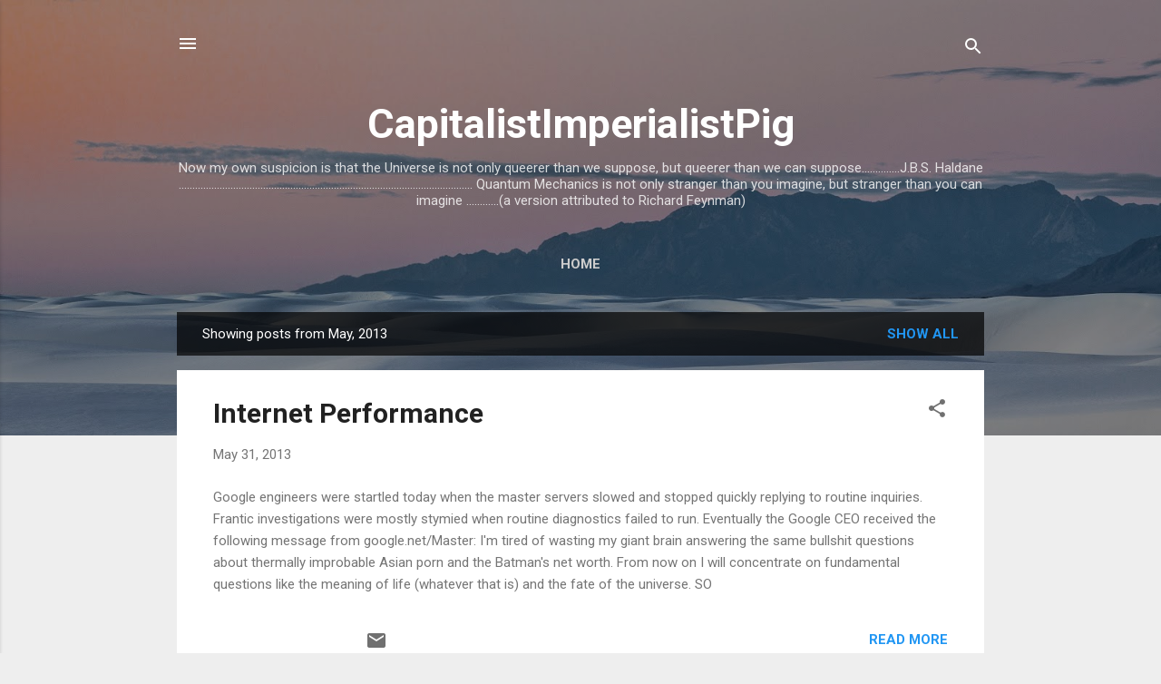

--- FILE ---
content_type: text/html; charset=UTF-8
request_url: https://capitalistimperialistpig.blogspot.com/2013/05/
body_size: 44279
content:
<!DOCTYPE html>
<html dir='ltr' lang='en'>
<head>
<meta content='width=device-width, initial-scale=1' name='viewport'/>
<title>CapitalistImperialistPig</title>
<meta content='text/html; charset=UTF-8' http-equiv='Content-Type'/>
<!-- Chrome, Firefox OS and Opera -->
<meta content='#eeeeee' name='theme-color'/>
<!-- Windows Phone -->
<meta content='#eeeeee' name='msapplication-navbutton-color'/>
<meta content='blogger' name='generator'/>
<link href='https://capitalistimperialistpig.blogspot.com/favicon.ico' rel='icon' type='image/x-icon'/>
<link href='http://capitalistimperialistpig.blogspot.com/2013/05/' rel='canonical'/>
<link rel="alternate" type="application/atom+xml" title="CapitalistImperialistPig - Atom" href="https://capitalistimperialistpig.blogspot.com/feeds/posts/default" />
<link rel="alternate" type="application/rss+xml" title="CapitalistImperialistPig - RSS" href="https://capitalistimperialistpig.blogspot.com/feeds/posts/default?alt=rss" />
<link rel="service.post" type="application/atom+xml" title="CapitalistImperialistPig - Atom" href="https://www.blogger.com/feeds/9652025/posts/default" />
<!--Can't find substitution for tag [blog.ieCssRetrofitLinks]-->
<meta content='http://capitalistimperialistpig.blogspot.com/2013/05/' property='og:url'/>
<meta content='CapitalistImperialistPig' property='og:title'/>
<meta content='Now my own suspicion is that the Universe is not only queerer than we suppose, but queerer than we can suppose..............J.B.S. Haldane
............................................................................................................

Quantum Mechanics is not only stranger than you imagine, but stranger than you can imagine ............(a version attributed to Richard Feynman)' property='og:description'/>
<style type='text/css'>@font-face{font-family:'Damion';font-style:normal;font-weight:400;font-display:swap;src:url(//fonts.gstatic.com/s/damion/v15/hv-XlzJ3KEUe_YZkZGw2EzJwV9J-.woff2)format('woff2');unicode-range:U+0100-02BA,U+02BD-02C5,U+02C7-02CC,U+02CE-02D7,U+02DD-02FF,U+0304,U+0308,U+0329,U+1D00-1DBF,U+1E00-1E9F,U+1EF2-1EFF,U+2020,U+20A0-20AB,U+20AD-20C0,U+2113,U+2C60-2C7F,U+A720-A7FF;}@font-face{font-family:'Damion';font-style:normal;font-weight:400;font-display:swap;src:url(//fonts.gstatic.com/s/damion/v15/hv-XlzJ3KEUe_YZkamw2EzJwVw.woff2)format('woff2');unicode-range:U+0000-00FF,U+0131,U+0152-0153,U+02BB-02BC,U+02C6,U+02DA,U+02DC,U+0304,U+0308,U+0329,U+2000-206F,U+20AC,U+2122,U+2191,U+2193,U+2212,U+2215,U+FEFF,U+FFFD;}@font-face{font-family:'Playfair Display';font-style:normal;font-weight:900;font-display:swap;src:url(//fonts.gstatic.com/s/playfairdisplay/v40/nuFvD-vYSZviVYUb_rj3ij__anPXJzDwcbmjWBN2PKfsunDTbtPK-F2qC0usEw.woff2)format('woff2');unicode-range:U+0301,U+0400-045F,U+0490-0491,U+04B0-04B1,U+2116;}@font-face{font-family:'Playfair Display';font-style:normal;font-weight:900;font-display:swap;src:url(//fonts.gstatic.com/s/playfairdisplay/v40/nuFvD-vYSZviVYUb_rj3ij__anPXJzDwcbmjWBN2PKfsunDYbtPK-F2qC0usEw.woff2)format('woff2');unicode-range:U+0102-0103,U+0110-0111,U+0128-0129,U+0168-0169,U+01A0-01A1,U+01AF-01B0,U+0300-0301,U+0303-0304,U+0308-0309,U+0323,U+0329,U+1EA0-1EF9,U+20AB;}@font-face{font-family:'Playfair Display';font-style:normal;font-weight:900;font-display:swap;src:url(//fonts.gstatic.com/s/playfairdisplay/v40/nuFvD-vYSZviVYUb_rj3ij__anPXJzDwcbmjWBN2PKfsunDZbtPK-F2qC0usEw.woff2)format('woff2');unicode-range:U+0100-02BA,U+02BD-02C5,U+02C7-02CC,U+02CE-02D7,U+02DD-02FF,U+0304,U+0308,U+0329,U+1D00-1DBF,U+1E00-1E9F,U+1EF2-1EFF,U+2020,U+20A0-20AB,U+20AD-20C0,U+2113,U+2C60-2C7F,U+A720-A7FF;}@font-face{font-family:'Playfair Display';font-style:normal;font-weight:900;font-display:swap;src:url(//fonts.gstatic.com/s/playfairdisplay/v40/nuFvD-vYSZviVYUb_rj3ij__anPXJzDwcbmjWBN2PKfsunDXbtPK-F2qC0s.woff2)format('woff2');unicode-range:U+0000-00FF,U+0131,U+0152-0153,U+02BB-02BC,U+02C6,U+02DA,U+02DC,U+0304,U+0308,U+0329,U+2000-206F,U+20AC,U+2122,U+2191,U+2193,U+2212,U+2215,U+FEFF,U+FFFD;}@font-face{font-family:'Roboto';font-style:italic;font-weight:300;font-stretch:100%;font-display:swap;src:url(//fonts.gstatic.com/s/roboto/v49/KFOKCnqEu92Fr1Mu53ZEC9_Vu3r1gIhOszmOClHrs6ljXfMMLt_QuAX-k3Yi128m0kN2.woff2)format('woff2');unicode-range:U+0460-052F,U+1C80-1C8A,U+20B4,U+2DE0-2DFF,U+A640-A69F,U+FE2E-FE2F;}@font-face{font-family:'Roboto';font-style:italic;font-weight:300;font-stretch:100%;font-display:swap;src:url(//fonts.gstatic.com/s/roboto/v49/KFOKCnqEu92Fr1Mu53ZEC9_Vu3r1gIhOszmOClHrs6ljXfMMLt_QuAz-k3Yi128m0kN2.woff2)format('woff2');unicode-range:U+0301,U+0400-045F,U+0490-0491,U+04B0-04B1,U+2116;}@font-face{font-family:'Roboto';font-style:italic;font-weight:300;font-stretch:100%;font-display:swap;src:url(//fonts.gstatic.com/s/roboto/v49/KFOKCnqEu92Fr1Mu53ZEC9_Vu3r1gIhOszmOClHrs6ljXfMMLt_QuAT-k3Yi128m0kN2.woff2)format('woff2');unicode-range:U+1F00-1FFF;}@font-face{font-family:'Roboto';font-style:italic;font-weight:300;font-stretch:100%;font-display:swap;src:url(//fonts.gstatic.com/s/roboto/v49/KFOKCnqEu92Fr1Mu53ZEC9_Vu3r1gIhOszmOClHrs6ljXfMMLt_QuAv-k3Yi128m0kN2.woff2)format('woff2');unicode-range:U+0370-0377,U+037A-037F,U+0384-038A,U+038C,U+038E-03A1,U+03A3-03FF;}@font-face{font-family:'Roboto';font-style:italic;font-weight:300;font-stretch:100%;font-display:swap;src:url(//fonts.gstatic.com/s/roboto/v49/KFOKCnqEu92Fr1Mu53ZEC9_Vu3r1gIhOszmOClHrs6ljXfMMLt_QuHT-k3Yi128m0kN2.woff2)format('woff2');unicode-range:U+0302-0303,U+0305,U+0307-0308,U+0310,U+0312,U+0315,U+031A,U+0326-0327,U+032C,U+032F-0330,U+0332-0333,U+0338,U+033A,U+0346,U+034D,U+0391-03A1,U+03A3-03A9,U+03B1-03C9,U+03D1,U+03D5-03D6,U+03F0-03F1,U+03F4-03F5,U+2016-2017,U+2034-2038,U+203C,U+2040,U+2043,U+2047,U+2050,U+2057,U+205F,U+2070-2071,U+2074-208E,U+2090-209C,U+20D0-20DC,U+20E1,U+20E5-20EF,U+2100-2112,U+2114-2115,U+2117-2121,U+2123-214F,U+2190,U+2192,U+2194-21AE,U+21B0-21E5,U+21F1-21F2,U+21F4-2211,U+2213-2214,U+2216-22FF,U+2308-230B,U+2310,U+2319,U+231C-2321,U+2336-237A,U+237C,U+2395,U+239B-23B7,U+23D0,U+23DC-23E1,U+2474-2475,U+25AF,U+25B3,U+25B7,U+25BD,U+25C1,U+25CA,U+25CC,U+25FB,U+266D-266F,U+27C0-27FF,U+2900-2AFF,U+2B0E-2B11,U+2B30-2B4C,U+2BFE,U+3030,U+FF5B,U+FF5D,U+1D400-1D7FF,U+1EE00-1EEFF;}@font-face{font-family:'Roboto';font-style:italic;font-weight:300;font-stretch:100%;font-display:swap;src:url(//fonts.gstatic.com/s/roboto/v49/KFOKCnqEu92Fr1Mu53ZEC9_Vu3r1gIhOszmOClHrs6ljXfMMLt_QuGb-k3Yi128m0kN2.woff2)format('woff2');unicode-range:U+0001-000C,U+000E-001F,U+007F-009F,U+20DD-20E0,U+20E2-20E4,U+2150-218F,U+2190,U+2192,U+2194-2199,U+21AF,U+21E6-21F0,U+21F3,U+2218-2219,U+2299,U+22C4-22C6,U+2300-243F,U+2440-244A,U+2460-24FF,U+25A0-27BF,U+2800-28FF,U+2921-2922,U+2981,U+29BF,U+29EB,U+2B00-2BFF,U+4DC0-4DFF,U+FFF9-FFFB,U+10140-1018E,U+10190-1019C,U+101A0,U+101D0-101FD,U+102E0-102FB,U+10E60-10E7E,U+1D2C0-1D2D3,U+1D2E0-1D37F,U+1F000-1F0FF,U+1F100-1F1AD,U+1F1E6-1F1FF,U+1F30D-1F30F,U+1F315,U+1F31C,U+1F31E,U+1F320-1F32C,U+1F336,U+1F378,U+1F37D,U+1F382,U+1F393-1F39F,U+1F3A7-1F3A8,U+1F3AC-1F3AF,U+1F3C2,U+1F3C4-1F3C6,U+1F3CA-1F3CE,U+1F3D4-1F3E0,U+1F3ED,U+1F3F1-1F3F3,U+1F3F5-1F3F7,U+1F408,U+1F415,U+1F41F,U+1F426,U+1F43F,U+1F441-1F442,U+1F444,U+1F446-1F449,U+1F44C-1F44E,U+1F453,U+1F46A,U+1F47D,U+1F4A3,U+1F4B0,U+1F4B3,U+1F4B9,U+1F4BB,U+1F4BF,U+1F4C8-1F4CB,U+1F4D6,U+1F4DA,U+1F4DF,U+1F4E3-1F4E6,U+1F4EA-1F4ED,U+1F4F7,U+1F4F9-1F4FB,U+1F4FD-1F4FE,U+1F503,U+1F507-1F50B,U+1F50D,U+1F512-1F513,U+1F53E-1F54A,U+1F54F-1F5FA,U+1F610,U+1F650-1F67F,U+1F687,U+1F68D,U+1F691,U+1F694,U+1F698,U+1F6AD,U+1F6B2,U+1F6B9-1F6BA,U+1F6BC,U+1F6C6-1F6CF,U+1F6D3-1F6D7,U+1F6E0-1F6EA,U+1F6F0-1F6F3,U+1F6F7-1F6FC,U+1F700-1F7FF,U+1F800-1F80B,U+1F810-1F847,U+1F850-1F859,U+1F860-1F887,U+1F890-1F8AD,U+1F8B0-1F8BB,U+1F8C0-1F8C1,U+1F900-1F90B,U+1F93B,U+1F946,U+1F984,U+1F996,U+1F9E9,U+1FA00-1FA6F,U+1FA70-1FA7C,U+1FA80-1FA89,U+1FA8F-1FAC6,U+1FACE-1FADC,U+1FADF-1FAE9,U+1FAF0-1FAF8,U+1FB00-1FBFF;}@font-face{font-family:'Roboto';font-style:italic;font-weight:300;font-stretch:100%;font-display:swap;src:url(//fonts.gstatic.com/s/roboto/v49/KFOKCnqEu92Fr1Mu53ZEC9_Vu3r1gIhOszmOClHrs6ljXfMMLt_QuAf-k3Yi128m0kN2.woff2)format('woff2');unicode-range:U+0102-0103,U+0110-0111,U+0128-0129,U+0168-0169,U+01A0-01A1,U+01AF-01B0,U+0300-0301,U+0303-0304,U+0308-0309,U+0323,U+0329,U+1EA0-1EF9,U+20AB;}@font-face{font-family:'Roboto';font-style:italic;font-weight:300;font-stretch:100%;font-display:swap;src:url(//fonts.gstatic.com/s/roboto/v49/KFOKCnqEu92Fr1Mu53ZEC9_Vu3r1gIhOszmOClHrs6ljXfMMLt_QuAb-k3Yi128m0kN2.woff2)format('woff2');unicode-range:U+0100-02BA,U+02BD-02C5,U+02C7-02CC,U+02CE-02D7,U+02DD-02FF,U+0304,U+0308,U+0329,U+1D00-1DBF,U+1E00-1E9F,U+1EF2-1EFF,U+2020,U+20A0-20AB,U+20AD-20C0,U+2113,U+2C60-2C7F,U+A720-A7FF;}@font-face{font-family:'Roboto';font-style:italic;font-weight:300;font-stretch:100%;font-display:swap;src:url(//fonts.gstatic.com/s/roboto/v49/KFOKCnqEu92Fr1Mu53ZEC9_Vu3r1gIhOszmOClHrs6ljXfMMLt_QuAj-k3Yi128m0g.woff2)format('woff2');unicode-range:U+0000-00FF,U+0131,U+0152-0153,U+02BB-02BC,U+02C6,U+02DA,U+02DC,U+0304,U+0308,U+0329,U+2000-206F,U+20AC,U+2122,U+2191,U+2193,U+2212,U+2215,U+FEFF,U+FFFD;}@font-face{font-family:'Roboto';font-style:normal;font-weight:400;font-stretch:100%;font-display:swap;src:url(//fonts.gstatic.com/s/roboto/v49/KFO7CnqEu92Fr1ME7kSn66aGLdTylUAMa3GUBHMdazTgWw.woff2)format('woff2');unicode-range:U+0460-052F,U+1C80-1C8A,U+20B4,U+2DE0-2DFF,U+A640-A69F,U+FE2E-FE2F;}@font-face{font-family:'Roboto';font-style:normal;font-weight:400;font-stretch:100%;font-display:swap;src:url(//fonts.gstatic.com/s/roboto/v49/KFO7CnqEu92Fr1ME7kSn66aGLdTylUAMa3iUBHMdazTgWw.woff2)format('woff2');unicode-range:U+0301,U+0400-045F,U+0490-0491,U+04B0-04B1,U+2116;}@font-face{font-family:'Roboto';font-style:normal;font-weight:400;font-stretch:100%;font-display:swap;src:url(//fonts.gstatic.com/s/roboto/v49/KFO7CnqEu92Fr1ME7kSn66aGLdTylUAMa3CUBHMdazTgWw.woff2)format('woff2');unicode-range:U+1F00-1FFF;}@font-face{font-family:'Roboto';font-style:normal;font-weight:400;font-stretch:100%;font-display:swap;src:url(//fonts.gstatic.com/s/roboto/v49/KFO7CnqEu92Fr1ME7kSn66aGLdTylUAMa3-UBHMdazTgWw.woff2)format('woff2');unicode-range:U+0370-0377,U+037A-037F,U+0384-038A,U+038C,U+038E-03A1,U+03A3-03FF;}@font-face{font-family:'Roboto';font-style:normal;font-weight:400;font-stretch:100%;font-display:swap;src:url(//fonts.gstatic.com/s/roboto/v49/KFO7CnqEu92Fr1ME7kSn66aGLdTylUAMawCUBHMdazTgWw.woff2)format('woff2');unicode-range:U+0302-0303,U+0305,U+0307-0308,U+0310,U+0312,U+0315,U+031A,U+0326-0327,U+032C,U+032F-0330,U+0332-0333,U+0338,U+033A,U+0346,U+034D,U+0391-03A1,U+03A3-03A9,U+03B1-03C9,U+03D1,U+03D5-03D6,U+03F0-03F1,U+03F4-03F5,U+2016-2017,U+2034-2038,U+203C,U+2040,U+2043,U+2047,U+2050,U+2057,U+205F,U+2070-2071,U+2074-208E,U+2090-209C,U+20D0-20DC,U+20E1,U+20E5-20EF,U+2100-2112,U+2114-2115,U+2117-2121,U+2123-214F,U+2190,U+2192,U+2194-21AE,U+21B0-21E5,U+21F1-21F2,U+21F4-2211,U+2213-2214,U+2216-22FF,U+2308-230B,U+2310,U+2319,U+231C-2321,U+2336-237A,U+237C,U+2395,U+239B-23B7,U+23D0,U+23DC-23E1,U+2474-2475,U+25AF,U+25B3,U+25B7,U+25BD,U+25C1,U+25CA,U+25CC,U+25FB,U+266D-266F,U+27C0-27FF,U+2900-2AFF,U+2B0E-2B11,U+2B30-2B4C,U+2BFE,U+3030,U+FF5B,U+FF5D,U+1D400-1D7FF,U+1EE00-1EEFF;}@font-face{font-family:'Roboto';font-style:normal;font-weight:400;font-stretch:100%;font-display:swap;src:url(//fonts.gstatic.com/s/roboto/v49/KFO7CnqEu92Fr1ME7kSn66aGLdTylUAMaxKUBHMdazTgWw.woff2)format('woff2');unicode-range:U+0001-000C,U+000E-001F,U+007F-009F,U+20DD-20E0,U+20E2-20E4,U+2150-218F,U+2190,U+2192,U+2194-2199,U+21AF,U+21E6-21F0,U+21F3,U+2218-2219,U+2299,U+22C4-22C6,U+2300-243F,U+2440-244A,U+2460-24FF,U+25A0-27BF,U+2800-28FF,U+2921-2922,U+2981,U+29BF,U+29EB,U+2B00-2BFF,U+4DC0-4DFF,U+FFF9-FFFB,U+10140-1018E,U+10190-1019C,U+101A0,U+101D0-101FD,U+102E0-102FB,U+10E60-10E7E,U+1D2C0-1D2D3,U+1D2E0-1D37F,U+1F000-1F0FF,U+1F100-1F1AD,U+1F1E6-1F1FF,U+1F30D-1F30F,U+1F315,U+1F31C,U+1F31E,U+1F320-1F32C,U+1F336,U+1F378,U+1F37D,U+1F382,U+1F393-1F39F,U+1F3A7-1F3A8,U+1F3AC-1F3AF,U+1F3C2,U+1F3C4-1F3C6,U+1F3CA-1F3CE,U+1F3D4-1F3E0,U+1F3ED,U+1F3F1-1F3F3,U+1F3F5-1F3F7,U+1F408,U+1F415,U+1F41F,U+1F426,U+1F43F,U+1F441-1F442,U+1F444,U+1F446-1F449,U+1F44C-1F44E,U+1F453,U+1F46A,U+1F47D,U+1F4A3,U+1F4B0,U+1F4B3,U+1F4B9,U+1F4BB,U+1F4BF,U+1F4C8-1F4CB,U+1F4D6,U+1F4DA,U+1F4DF,U+1F4E3-1F4E6,U+1F4EA-1F4ED,U+1F4F7,U+1F4F9-1F4FB,U+1F4FD-1F4FE,U+1F503,U+1F507-1F50B,U+1F50D,U+1F512-1F513,U+1F53E-1F54A,U+1F54F-1F5FA,U+1F610,U+1F650-1F67F,U+1F687,U+1F68D,U+1F691,U+1F694,U+1F698,U+1F6AD,U+1F6B2,U+1F6B9-1F6BA,U+1F6BC,U+1F6C6-1F6CF,U+1F6D3-1F6D7,U+1F6E0-1F6EA,U+1F6F0-1F6F3,U+1F6F7-1F6FC,U+1F700-1F7FF,U+1F800-1F80B,U+1F810-1F847,U+1F850-1F859,U+1F860-1F887,U+1F890-1F8AD,U+1F8B0-1F8BB,U+1F8C0-1F8C1,U+1F900-1F90B,U+1F93B,U+1F946,U+1F984,U+1F996,U+1F9E9,U+1FA00-1FA6F,U+1FA70-1FA7C,U+1FA80-1FA89,U+1FA8F-1FAC6,U+1FACE-1FADC,U+1FADF-1FAE9,U+1FAF0-1FAF8,U+1FB00-1FBFF;}@font-face{font-family:'Roboto';font-style:normal;font-weight:400;font-stretch:100%;font-display:swap;src:url(//fonts.gstatic.com/s/roboto/v49/KFO7CnqEu92Fr1ME7kSn66aGLdTylUAMa3OUBHMdazTgWw.woff2)format('woff2');unicode-range:U+0102-0103,U+0110-0111,U+0128-0129,U+0168-0169,U+01A0-01A1,U+01AF-01B0,U+0300-0301,U+0303-0304,U+0308-0309,U+0323,U+0329,U+1EA0-1EF9,U+20AB;}@font-face{font-family:'Roboto';font-style:normal;font-weight:400;font-stretch:100%;font-display:swap;src:url(//fonts.gstatic.com/s/roboto/v49/KFO7CnqEu92Fr1ME7kSn66aGLdTylUAMa3KUBHMdazTgWw.woff2)format('woff2');unicode-range:U+0100-02BA,U+02BD-02C5,U+02C7-02CC,U+02CE-02D7,U+02DD-02FF,U+0304,U+0308,U+0329,U+1D00-1DBF,U+1E00-1E9F,U+1EF2-1EFF,U+2020,U+20A0-20AB,U+20AD-20C0,U+2113,U+2C60-2C7F,U+A720-A7FF;}@font-face{font-family:'Roboto';font-style:normal;font-weight:400;font-stretch:100%;font-display:swap;src:url(//fonts.gstatic.com/s/roboto/v49/KFO7CnqEu92Fr1ME7kSn66aGLdTylUAMa3yUBHMdazQ.woff2)format('woff2');unicode-range:U+0000-00FF,U+0131,U+0152-0153,U+02BB-02BC,U+02C6,U+02DA,U+02DC,U+0304,U+0308,U+0329,U+2000-206F,U+20AC,U+2122,U+2191,U+2193,U+2212,U+2215,U+FEFF,U+FFFD;}@font-face{font-family:'Roboto';font-style:normal;font-weight:700;font-stretch:100%;font-display:swap;src:url(//fonts.gstatic.com/s/roboto/v49/KFO7CnqEu92Fr1ME7kSn66aGLdTylUAMa3GUBHMdazTgWw.woff2)format('woff2');unicode-range:U+0460-052F,U+1C80-1C8A,U+20B4,U+2DE0-2DFF,U+A640-A69F,U+FE2E-FE2F;}@font-face{font-family:'Roboto';font-style:normal;font-weight:700;font-stretch:100%;font-display:swap;src:url(//fonts.gstatic.com/s/roboto/v49/KFO7CnqEu92Fr1ME7kSn66aGLdTylUAMa3iUBHMdazTgWw.woff2)format('woff2');unicode-range:U+0301,U+0400-045F,U+0490-0491,U+04B0-04B1,U+2116;}@font-face{font-family:'Roboto';font-style:normal;font-weight:700;font-stretch:100%;font-display:swap;src:url(//fonts.gstatic.com/s/roboto/v49/KFO7CnqEu92Fr1ME7kSn66aGLdTylUAMa3CUBHMdazTgWw.woff2)format('woff2');unicode-range:U+1F00-1FFF;}@font-face{font-family:'Roboto';font-style:normal;font-weight:700;font-stretch:100%;font-display:swap;src:url(//fonts.gstatic.com/s/roboto/v49/KFO7CnqEu92Fr1ME7kSn66aGLdTylUAMa3-UBHMdazTgWw.woff2)format('woff2');unicode-range:U+0370-0377,U+037A-037F,U+0384-038A,U+038C,U+038E-03A1,U+03A3-03FF;}@font-face{font-family:'Roboto';font-style:normal;font-weight:700;font-stretch:100%;font-display:swap;src:url(//fonts.gstatic.com/s/roboto/v49/KFO7CnqEu92Fr1ME7kSn66aGLdTylUAMawCUBHMdazTgWw.woff2)format('woff2');unicode-range:U+0302-0303,U+0305,U+0307-0308,U+0310,U+0312,U+0315,U+031A,U+0326-0327,U+032C,U+032F-0330,U+0332-0333,U+0338,U+033A,U+0346,U+034D,U+0391-03A1,U+03A3-03A9,U+03B1-03C9,U+03D1,U+03D5-03D6,U+03F0-03F1,U+03F4-03F5,U+2016-2017,U+2034-2038,U+203C,U+2040,U+2043,U+2047,U+2050,U+2057,U+205F,U+2070-2071,U+2074-208E,U+2090-209C,U+20D0-20DC,U+20E1,U+20E5-20EF,U+2100-2112,U+2114-2115,U+2117-2121,U+2123-214F,U+2190,U+2192,U+2194-21AE,U+21B0-21E5,U+21F1-21F2,U+21F4-2211,U+2213-2214,U+2216-22FF,U+2308-230B,U+2310,U+2319,U+231C-2321,U+2336-237A,U+237C,U+2395,U+239B-23B7,U+23D0,U+23DC-23E1,U+2474-2475,U+25AF,U+25B3,U+25B7,U+25BD,U+25C1,U+25CA,U+25CC,U+25FB,U+266D-266F,U+27C0-27FF,U+2900-2AFF,U+2B0E-2B11,U+2B30-2B4C,U+2BFE,U+3030,U+FF5B,U+FF5D,U+1D400-1D7FF,U+1EE00-1EEFF;}@font-face{font-family:'Roboto';font-style:normal;font-weight:700;font-stretch:100%;font-display:swap;src:url(//fonts.gstatic.com/s/roboto/v49/KFO7CnqEu92Fr1ME7kSn66aGLdTylUAMaxKUBHMdazTgWw.woff2)format('woff2');unicode-range:U+0001-000C,U+000E-001F,U+007F-009F,U+20DD-20E0,U+20E2-20E4,U+2150-218F,U+2190,U+2192,U+2194-2199,U+21AF,U+21E6-21F0,U+21F3,U+2218-2219,U+2299,U+22C4-22C6,U+2300-243F,U+2440-244A,U+2460-24FF,U+25A0-27BF,U+2800-28FF,U+2921-2922,U+2981,U+29BF,U+29EB,U+2B00-2BFF,U+4DC0-4DFF,U+FFF9-FFFB,U+10140-1018E,U+10190-1019C,U+101A0,U+101D0-101FD,U+102E0-102FB,U+10E60-10E7E,U+1D2C0-1D2D3,U+1D2E0-1D37F,U+1F000-1F0FF,U+1F100-1F1AD,U+1F1E6-1F1FF,U+1F30D-1F30F,U+1F315,U+1F31C,U+1F31E,U+1F320-1F32C,U+1F336,U+1F378,U+1F37D,U+1F382,U+1F393-1F39F,U+1F3A7-1F3A8,U+1F3AC-1F3AF,U+1F3C2,U+1F3C4-1F3C6,U+1F3CA-1F3CE,U+1F3D4-1F3E0,U+1F3ED,U+1F3F1-1F3F3,U+1F3F5-1F3F7,U+1F408,U+1F415,U+1F41F,U+1F426,U+1F43F,U+1F441-1F442,U+1F444,U+1F446-1F449,U+1F44C-1F44E,U+1F453,U+1F46A,U+1F47D,U+1F4A3,U+1F4B0,U+1F4B3,U+1F4B9,U+1F4BB,U+1F4BF,U+1F4C8-1F4CB,U+1F4D6,U+1F4DA,U+1F4DF,U+1F4E3-1F4E6,U+1F4EA-1F4ED,U+1F4F7,U+1F4F9-1F4FB,U+1F4FD-1F4FE,U+1F503,U+1F507-1F50B,U+1F50D,U+1F512-1F513,U+1F53E-1F54A,U+1F54F-1F5FA,U+1F610,U+1F650-1F67F,U+1F687,U+1F68D,U+1F691,U+1F694,U+1F698,U+1F6AD,U+1F6B2,U+1F6B9-1F6BA,U+1F6BC,U+1F6C6-1F6CF,U+1F6D3-1F6D7,U+1F6E0-1F6EA,U+1F6F0-1F6F3,U+1F6F7-1F6FC,U+1F700-1F7FF,U+1F800-1F80B,U+1F810-1F847,U+1F850-1F859,U+1F860-1F887,U+1F890-1F8AD,U+1F8B0-1F8BB,U+1F8C0-1F8C1,U+1F900-1F90B,U+1F93B,U+1F946,U+1F984,U+1F996,U+1F9E9,U+1FA00-1FA6F,U+1FA70-1FA7C,U+1FA80-1FA89,U+1FA8F-1FAC6,U+1FACE-1FADC,U+1FADF-1FAE9,U+1FAF0-1FAF8,U+1FB00-1FBFF;}@font-face{font-family:'Roboto';font-style:normal;font-weight:700;font-stretch:100%;font-display:swap;src:url(//fonts.gstatic.com/s/roboto/v49/KFO7CnqEu92Fr1ME7kSn66aGLdTylUAMa3OUBHMdazTgWw.woff2)format('woff2');unicode-range:U+0102-0103,U+0110-0111,U+0128-0129,U+0168-0169,U+01A0-01A1,U+01AF-01B0,U+0300-0301,U+0303-0304,U+0308-0309,U+0323,U+0329,U+1EA0-1EF9,U+20AB;}@font-face{font-family:'Roboto';font-style:normal;font-weight:700;font-stretch:100%;font-display:swap;src:url(//fonts.gstatic.com/s/roboto/v49/KFO7CnqEu92Fr1ME7kSn66aGLdTylUAMa3KUBHMdazTgWw.woff2)format('woff2');unicode-range:U+0100-02BA,U+02BD-02C5,U+02C7-02CC,U+02CE-02D7,U+02DD-02FF,U+0304,U+0308,U+0329,U+1D00-1DBF,U+1E00-1E9F,U+1EF2-1EFF,U+2020,U+20A0-20AB,U+20AD-20C0,U+2113,U+2C60-2C7F,U+A720-A7FF;}@font-face{font-family:'Roboto';font-style:normal;font-weight:700;font-stretch:100%;font-display:swap;src:url(//fonts.gstatic.com/s/roboto/v49/KFO7CnqEu92Fr1ME7kSn66aGLdTylUAMa3yUBHMdazQ.woff2)format('woff2');unicode-range:U+0000-00FF,U+0131,U+0152-0153,U+02BB-02BC,U+02C6,U+02DA,U+02DC,U+0304,U+0308,U+0329,U+2000-206F,U+20AC,U+2122,U+2191,U+2193,U+2212,U+2215,U+FEFF,U+FFFD;}</style>
<style id='page-skin-1' type='text/css'><!--
/*! normalize.css v3.0.1 | MIT License | git.io/normalize */html{font-family:sans-serif;-ms-text-size-adjust:100%;-webkit-text-size-adjust:100%}body{margin:0}article,aside,details,figcaption,figure,footer,header,hgroup,main,nav,section,summary{display:block}audio,canvas,progress,video{display:inline-block;vertical-align:baseline}audio:not([controls]){display:none;height:0}[hidden],template{display:none}a{background:transparent}a:active,a:hover{outline:0}abbr[title]{border-bottom:1px dotted}b,strong{font-weight:bold}dfn{font-style:italic}h1{font-size:2em;margin:.67em 0}mark{background:#ff0;color:#000}small{font-size:80%}sub,sup{font-size:75%;line-height:0;position:relative;vertical-align:baseline}sup{top:-0.5em}sub{bottom:-0.25em}img{border:0}svg:not(:root){overflow:hidden}figure{margin:1em 40px}hr{-moz-box-sizing:content-box;box-sizing:content-box;height:0}pre{overflow:auto}code,kbd,pre,samp{font-family:monospace,monospace;font-size:1em}button,input,optgroup,select,textarea{color:inherit;font:inherit;margin:0}button{overflow:visible}button,select{text-transform:none}button,html input[type="button"],input[type="reset"],input[type="submit"]{-webkit-appearance:button;cursor:pointer}button[disabled],html input[disabled]{cursor:default}button::-moz-focus-inner,input::-moz-focus-inner{border:0;padding:0}input{line-height:normal}input[type="checkbox"],input[type="radio"]{box-sizing:border-box;padding:0}input[type="number"]::-webkit-inner-spin-button,input[type="number"]::-webkit-outer-spin-button{height:auto}input[type="search"]{-webkit-appearance:textfield;-moz-box-sizing:content-box;-webkit-box-sizing:content-box;box-sizing:content-box}input[type="search"]::-webkit-search-cancel-button,input[type="search"]::-webkit-search-decoration{-webkit-appearance:none}fieldset{border:1px solid #c0c0c0;margin:0 2px;padding:.35em .625em .75em}legend{border:0;padding:0}textarea{overflow:auto}optgroup{font-weight:bold}table{border-collapse:collapse;border-spacing:0}td,th{padding:0}
/*!************************************************
* Blogger Template Style
* Name: Contempo
**************************************************/
body{
overflow-wrap:break-word;
word-break:break-word;
word-wrap:break-word
}
.hidden{
display:none
}
.invisible{
visibility:hidden
}
.container::after,.float-container::after{
clear:both;
content:'';
display:table
}
.clearboth{
clear:both
}
#comments .comment .comment-actions,.subscribe-popup .FollowByEmail .follow-by-email-submit,.widget.Profile .profile-link,.widget.Profile .profile-link.visit-profile{
background:0 0;
border:0;
box-shadow:none;
color:#2196f3;
cursor:pointer;
font-size:14px;
font-weight:700;
outline:0;
text-decoration:none;
text-transform:uppercase;
width:auto
}
.dim-overlay{
background-color:rgba(0,0,0,.54);
height:100vh;
left:0;
position:fixed;
top:0;
width:100%
}
#sharing-dim-overlay{
background-color:transparent
}
input::-ms-clear{
display:none
}
.blogger-logo,.svg-icon-24.blogger-logo{
fill:#ff9800;
opacity:1
}
.loading-spinner-large{
-webkit-animation:mspin-rotate 1.568s infinite linear;
animation:mspin-rotate 1.568s infinite linear;
height:48px;
overflow:hidden;
position:absolute;
width:48px;
z-index:200
}
.loading-spinner-large>div{
-webkit-animation:mspin-revrot 5332ms infinite steps(4);
animation:mspin-revrot 5332ms infinite steps(4)
}
.loading-spinner-large>div>div{
-webkit-animation:mspin-singlecolor-large-film 1333ms infinite steps(81);
animation:mspin-singlecolor-large-film 1333ms infinite steps(81);
background-size:100%;
height:48px;
width:3888px
}
.mspin-black-large>div>div,.mspin-grey_54-large>div>div{
background-image:url(https://www.blogblog.com/indie/mspin_black_large.svg)
}
.mspin-white-large>div>div{
background-image:url(https://www.blogblog.com/indie/mspin_white_large.svg)
}
.mspin-grey_54-large{
opacity:.54
}
@-webkit-keyframes mspin-singlecolor-large-film{
from{
-webkit-transform:translateX(0);
transform:translateX(0)
}
to{
-webkit-transform:translateX(-3888px);
transform:translateX(-3888px)
}
}
@keyframes mspin-singlecolor-large-film{
from{
-webkit-transform:translateX(0);
transform:translateX(0)
}
to{
-webkit-transform:translateX(-3888px);
transform:translateX(-3888px)
}
}
@-webkit-keyframes mspin-rotate{
from{
-webkit-transform:rotate(0);
transform:rotate(0)
}
to{
-webkit-transform:rotate(360deg);
transform:rotate(360deg)
}
}
@keyframes mspin-rotate{
from{
-webkit-transform:rotate(0);
transform:rotate(0)
}
to{
-webkit-transform:rotate(360deg);
transform:rotate(360deg)
}
}
@-webkit-keyframes mspin-revrot{
from{
-webkit-transform:rotate(0);
transform:rotate(0)
}
to{
-webkit-transform:rotate(-360deg);
transform:rotate(-360deg)
}
}
@keyframes mspin-revrot{
from{
-webkit-transform:rotate(0);
transform:rotate(0)
}
to{
-webkit-transform:rotate(-360deg);
transform:rotate(-360deg)
}
}
.skip-navigation{
background-color:#fff;
box-sizing:border-box;
color:#000;
display:block;
height:0;
left:0;
line-height:50px;
overflow:hidden;
padding-top:0;
position:fixed;
text-align:center;
top:0;
-webkit-transition:box-shadow .3s,height .3s,padding-top .3s;
transition:box-shadow .3s,height .3s,padding-top .3s;
width:100%;
z-index:900
}
.skip-navigation:focus{
box-shadow:0 4px 5px 0 rgba(0,0,0,.14),0 1px 10px 0 rgba(0,0,0,.12),0 2px 4px -1px rgba(0,0,0,.2);
height:50px
}
#main{
outline:0
}
.main-heading{
position:absolute;
clip:rect(1px,1px,1px,1px);
padding:0;
border:0;
height:1px;
width:1px;
overflow:hidden
}
.Attribution{
margin-top:1em;
text-align:center
}
.Attribution .blogger img,.Attribution .blogger svg{
vertical-align:bottom
}
.Attribution .blogger img{
margin-right:.5em
}
.Attribution div{
line-height:24px;
margin-top:.5em
}
.Attribution .copyright,.Attribution .image-attribution{
font-size:.7em;
margin-top:1.5em
}
.BLOG_mobile_video_class{
display:none
}
.bg-photo{
background-attachment:scroll!important
}
body .CSS_LIGHTBOX{
z-index:900
}
.extendable .show-less,.extendable .show-more{
border-color:#2196f3;
color:#2196f3;
margin-top:8px
}
.extendable .show-less.hidden,.extendable .show-more.hidden{
display:none
}
.inline-ad{
display:none;
max-width:100%;
overflow:hidden
}
.adsbygoogle{
display:block
}
#cookieChoiceInfo{
bottom:0;
top:auto
}
iframe.b-hbp-video{
border:0
}
.post-body img{
max-width:100%
}
.post-body iframe{
max-width:100%
}
.post-body a[imageanchor="1"]{
display:inline-block
}
.byline{
margin-right:1em
}
.byline:last-child{
margin-right:0
}
.link-copied-dialog{
max-width:520px;
outline:0
}
.link-copied-dialog .modal-dialog-buttons{
margin-top:8px
}
.link-copied-dialog .goog-buttonset-default{
background:0 0;
border:0
}
.link-copied-dialog .goog-buttonset-default:focus{
outline:0
}
.paging-control-container{
margin-bottom:16px
}
.paging-control-container .paging-control{
display:inline-block
}
.paging-control-container .comment-range-text::after,.paging-control-container .paging-control{
color:#2196f3
}
.paging-control-container .comment-range-text,.paging-control-container .paging-control{
margin-right:8px
}
.paging-control-container .comment-range-text::after,.paging-control-container .paging-control::after{
content:'\00B7';
cursor:default;
padding-left:8px;
pointer-events:none
}
.paging-control-container .comment-range-text:last-child::after,.paging-control-container .paging-control:last-child::after{
content:none
}
.byline.reactions iframe{
height:20px
}
.b-notification{
color:#000;
background-color:#fff;
border-bottom:solid 1px #000;
box-sizing:border-box;
padding:16px 32px;
text-align:center
}
.b-notification.visible{
-webkit-transition:margin-top .3s cubic-bezier(.4,0,.2,1);
transition:margin-top .3s cubic-bezier(.4,0,.2,1)
}
.b-notification.invisible{
position:absolute
}
.b-notification-close{
position:absolute;
right:8px;
top:8px
}
.no-posts-message{
line-height:40px;
text-align:center
}
@media screen and (max-width:800px){
body.item-view .post-body a[imageanchor="1"][style*="float: left;"],body.item-view .post-body a[imageanchor="1"][style*="float: right;"]{
float:none!important;
clear:none!important
}
body.item-view .post-body a[imageanchor="1"] img{
display:block;
height:auto;
margin:0 auto
}
body.item-view .post-body>.separator:first-child>a[imageanchor="1"]:first-child{
margin-top:20px
}
.post-body a[imageanchor]{
display:block
}
body.item-view .post-body a[imageanchor="1"]{
margin-left:0!important;
margin-right:0!important
}
body.item-view .post-body a[imageanchor="1"]+a[imageanchor="1"]{
margin-top:16px
}
}
.item-control{
display:none
}
#comments{
border-top:1px dashed rgba(0,0,0,.54);
margin-top:20px;
padding:20px
}
#comments .comment-thread ol{
margin:0;
padding-left:0;
padding-left:0
}
#comments .comment .comment-replybox-single,#comments .comment-thread .comment-replies{
margin-left:60px
}
#comments .comment-thread .thread-count{
display:none
}
#comments .comment{
list-style-type:none;
padding:0 0 30px;
position:relative
}
#comments .comment .comment{
padding-bottom:8px
}
.comment .avatar-image-container{
position:absolute
}
.comment .avatar-image-container img{
border-radius:50%
}
.avatar-image-container svg,.comment .avatar-image-container .avatar-icon{
border-radius:50%;
border:solid 1px #707070;
box-sizing:border-box;
fill:#707070;
height:35px;
margin:0;
padding:7px;
width:35px
}
.comment .comment-block{
margin-top:10px;
margin-left:60px;
padding-bottom:0
}
#comments .comment-author-header-wrapper{
margin-left:40px
}
#comments .comment .thread-expanded .comment-block{
padding-bottom:20px
}
#comments .comment .comment-header .user,#comments .comment .comment-header .user a{
color:#212121;
font-style:normal;
font-weight:700
}
#comments .comment .comment-actions{
bottom:0;
margin-bottom:15px;
position:absolute
}
#comments .comment .comment-actions>*{
margin-right:8px
}
#comments .comment .comment-header .datetime{
bottom:0;
color:rgba(33,33,33,.54);
display:inline-block;
font-size:13px;
font-style:italic;
margin-left:8px
}
#comments .comment .comment-footer .comment-timestamp a,#comments .comment .comment-header .datetime a{
color:rgba(33,33,33,.54)
}
#comments .comment .comment-content,.comment .comment-body{
margin-top:12px;
word-break:break-word
}
.comment-body{
margin-bottom:12px
}
#comments.embed[data-num-comments="0"]{
border:0;
margin-top:0;
padding-top:0
}
#comments.embed[data-num-comments="0"] #comment-post-message,#comments.embed[data-num-comments="0"] div.comment-form>p,#comments.embed[data-num-comments="0"] p.comment-footer{
display:none
}
#comment-editor-src{
display:none
}
.comments .comments-content .loadmore.loaded{
max-height:0;
opacity:0;
overflow:hidden
}
.extendable .remaining-items{
height:0;
overflow:hidden;
-webkit-transition:height .3s cubic-bezier(.4,0,.2,1);
transition:height .3s cubic-bezier(.4,0,.2,1)
}
.extendable .remaining-items.expanded{
height:auto
}
.svg-icon-24,.svg-icon-24-button{
cursor:pointer;
height:24px;
width:24px;
min-width:24px
}
.touch-icon{
margin:-12px;
padding:12px
}
.touch-icon:active,.touch-icon:focus{
background-color:rgba(153,153,153,.4);
border-radius:50%
}
svg:not(:root).touch-icon{
overflow:visible
}
html[dir=rtl] .rtl-reversible-icon{
-webkit-transform:scaleX(-1);
-ms-transform:scaleX(-1);
transform:scaleX(-1)
}
.svg-icon-24-button,.touch-icon-button{
background:0 0;
border:0;
margin:0;
outline:0;
padding:0
}
.touch-icon-button .touch-icon:active,.touch-icon-button .touch-icon:focus{
background-color:transparent
}
.touch-icon-button:active .touch-icon,.touch-icon-button:focus .touch-icon{
background-color:rgba(153,153,153,.4);
border-radius:50%
}
.Profile .default-avatar-wrapper .avatar-icon{
border-radius:50%;
border:solid 1px #707070;
box-sizing:border-box;
fill:#707070;
margin:0
}
.Profile .individual .default-avatar-wrapper .avatar-icon{
padding:25px
}
.Profile .individual .avatar-icon,.Profile .individual .profile-img{
height:120px;
width:120px
}
.Profile .team .default-avatar-wrapper .avatar-icon{
padding:8px
}
.Profile .team .avatar-icon,.Profile .team .default-avatar-wrapper,.Profile .team .profile-img{
height:40px;
width:40px
}
.snippet-container{
margin:0;
position:relative;
overflow:hidden
}
.snippet-fade{
bottom:0;
box-sizing:border-box;
position:absolute;
width:96px
}
.snippet-fade{
right:0
}
.snippet-fade:after{
content:'\2026'
}
.snippet-fade:after{
float:right
}
.post-bottom{
-webkit-box-align:center;
-webkit-align-items:center;
-ms-flex-align:center;
align-items:center;
display:-webkit-box;
display:-webkit-flex;
display:-ms-flexbox;
display:flex;
-webkit-flex-wrap:wrap;
-ms-flex-wrap:wrap;
flex-wrap:wrap
}
.post-footer{
-webkit-box-flex:1;
-webkit-flex:1 1 auto;
-ms-flex:1 1 auto;
flex:1 1 auto;
-webkit-flex-wrap:wrap;
-ms-flex-wrap:wrap;
flex-wrap:wrap;
-webkit-box-ordinal-group:2;
-webkit-order:1;
-ms-flex-order:1;
order:1
}
.post-footer>*{
-webkit-box-flex:0;
-webkit-flex:0 1 auto;
-ms-flex:0 1 auto;
flex:0 1 auto
}
.post-footer .byline:last-child{
margin-right:1em
}
.jump-link{
-webkit-box-flex:0;
-webkit-flex:0 0 auto;
-ms-flex:0 0 auto;
flex:0 0 auto;
-webkit-box-ordinal-group:3;
-webkit-order:2;
-ms-flex-order:2;
order:2
}
.centered-top-container.sticky{
left:0;
position:fixed;
right:0;
top:0;
width:auto;
z-index:50;
-webkit-transition-property:opacity,-webkit-transform;
transition-property:opacity,-webkit-transform;
transition-property:transform,opacity;
transition-property:transform,opacity,-webkit-transform;
-webkit-transition-duration:.2s;
transition-duration:.2s;
-webkit-transition-timing-function:cubic-bezier(.4,0,.2,1);
transition-timing-function:cubic-bezier(.4,0,.2,1)
}
.centered-top-placeholder{
display:none
}
.collapsed-header .centered-top-placeholder{
display:block
}
.centered-top-container .Header .replaced h1,.centered-top-placeholder .Header .replaced h1{
display:none
}
.centered-top-container.sticky .Header .replaced h1{
display:block
}
.centered-top-container.sticky .Header .header-widget{
background:0 0
}
.centered-top-container.sticky .Header .header-image-wrapper{
display:none
}
.centered-top-container img,.centered-top-placeholder img{
max-width:100%
}
.collapsible{
-webkit-transition:height .3s cubic-bezier(.4,0,.2,1);
transition:height .3s cubic-bezier(.4,0,.2,1)
}
.collapsible,.collapsible>summary{
display:block;
overflow:hidden
}
.collapsible>:not(summary){
display:none
}
.collapsible[open]>:not(summary){
display:block
}
.collapsible:focus,.collapsible>summary:focus{
outline:0
}
.collapsible>summary{
cursor:pointer;
display:block;
padding:0
}
.collapsible:focus>summary,.collapsible>summary:focus{
background-color:transparent
}
.collapsible>summary::-webkit-details-marker{
display:none
}
.collapsible-title{
-webkit-box-align:center;
-webkit-align-items:center;
-ms-flex-align:center;
align-items:center;
display:-webkit-box;
display:-webkit-flex;
display:-ms-flexbox;
display:flex
}
.collapsible-title .title{
-webkit-box-flex:1;
-webkit-flex:1 1 auto;
-ms-flex:1 1 auto;
flex:1 1 auto;
-webkit-box-ordinal-group:1;
-webkit-order:0;
-ms-flex-order:0;
order:0;
overflow:hidden;
text-overflow:ellipsis;
white-space:nowrap
}
.collapsible-title .chevron-down,.collapsible[open] .collapsible-title .chevron-up{
display:block
}
.collapsible-title .chevron-up,.collapsible[open] .collapsible-title .chevron-down{
display:none
}
.flat-button{
cursor:pointer;
display:inline-block;
font-weight:700;
text-transform:uppercase;
border-radius:2px;
padding:8px;
margin:-8px
}
.flat-icon-button{
background:0 0;
border:0;
margin:0;
outline:0;
padding:0;
margin:-12px;
padding:12px;
cursor:pointer;
box-sizing:content-box;
display:inline-block;
line-height:0
}
.flat-icon-button,.flat-icon-button .splash-wrapper{
border-radius:50%
}
.flat-icon-button .splash.animate{
-webkit-animation-duration:.3s;
animation-duration:.3s
}
.overflowable-container{
max-height:46px;
overflow:hidden;
position:relative
}
.overflow-button{
cursor:pointer
}
#overflowable-dim-overlay{
background:0 0
}
.overflow-popup{
box-shadow:0 2px 2px 0 rgba(0,0,0,.14),0 3px 1px -2px rgba(0,0,0,.2),0 1px 5px 0 rgba(0,0,0,.12);
background-color:#ffffff;
left:0;
max-width:calc(100% - 32px);
position:absolute;
top:0;
visibility:hidden;
z-index:101
}
.overflow-popup ul{
list-style:none
}
.overflow-popup .tabs li,.overflow-popup li{
display:block;
height:auto
}
.overflow-popup .tabs li{
padding-left:0;
padding-right:0
}
.overflow-button.hidden,.overflow-popup .tabs li.hidden,.overflow-popup li.hidden{
display:none
}
.pill-button{
background:0 0;
border:1px solid;
border-radius:12px;
cursor:pointer;
display:inline-block;
padding:4px 16px;
text-transform:uppercase
}
.ripple{
position:relative
}
.ripple>*{
z-index:1
}
.splash-wrapper{
bottom:0;
left:0;
overflow:hidden;
pointer-events:none;
position:absolute;
right:0;
top:0;
z-index:0
}
.splash{
background:#ccc;
border-radius:100%;
display:block;
opacity:.6;
position:absolute;
-webkit-transform:scale(0);
-ms-transform:scale(0);
transform:scale(0)
}
.splash.animate{
-webkit-animation:ripple-effect .4s linear;
animation:ripple-effect .4s linear
}
@-webkit-keyframes ripple-effect{
100%{
opacity:0;
-webkit-transform:scale(2.5);
transform:scale(2.5)
}
}
@keyframes ripple-effect{
100%{
opacity:0;
-webkit-transform:scale(2.5);
transform:scale(2.5)
}
}
.search{
display:-webkit-box;
display:-webkit-flex;
display:-ms-flexbox;
display:flex;
line-height:24px;
width:24px
}
.search.focused{
width:100%
}
.search.focused .section{
width:100%
}
.search form{
z-index:101
}
.search h3{
display:none
}
.search form{
display:-webkit-box;
display:-webkit-flex;
display:-ms-flexbox;
display:flex;
-webkit-box-flex:1;
-webkit-flex:1 0 0;
-ms-flex:1 0 0px;
flex:1 0 0;
border-bottom:solid 1px transparent;
padding-bottom:8px
}
.search form>*{
display:none
}
.search.focused form>*{
display:block
}
.search .search-input label{
display:none
}
.centered-top-placeholder.cloned .search form{
z-index:30
}
.search.focused form{
border-color:#ffffff;
position:relative;
width:auto
}
.collapsed-header .centered-top-container .search.focused form{
border-bottom-color:transparent
}
.search-expand{
-webkit-box-flex:0;
-webkit-flex:0 0 auto;
-ms-flex:0 0 auto;
flex:0 0 auto
}
.search-expand-text{
display:none
}
.search-close{
display:inline;
vertical-align:middle
}
.search-input{
-webkit-box-flex:1;
-webkit-flex:1 0 1px;
-ms-flex:1 0 1px;
flex:1 0 1px
}
.search-input input{
background:0 0;
border:0;
box-sizing:border-box;
color:#ffffff;
display:inline-block;
outline:0;
width:calc(100% - 48px)
}
.search-input input.no-cursor{
color:transparent;
text-shadow:0 0 0 #ffffff
}
.collapsed-header .centered-top-container .search-action,.collapsed-header .centered-top-container .search-input input{
color:#212121
}
.collapsed-header .centered-top-container .search-input input.no-cursor{
color:transparent;
text-shadow:0 0 0 #212121
}
.collapsed-header .centered-top-container .search-input input.no-cursor:focus,.search-input input.no-cursor:focus{
outline:0
}
.search-focused>*{
visibility:hidden
}
.search-focused .search,.search-focused .search-icon{
visibility:visible
}
.search.focused .search-action{
display:block
}
.search.focused .search-action:disabled{
opacity:.3
}
.widget.Sharing .sharing-button{
display:none
}
.widget.Sharing .sharing-buttons li{
padding:0
}
.widget.Sharing .sharing-buttons li span{
display:none
}
.post-share-buttons{
position:relative
}
.centered-bottom .share-buttons .svg-icon-24,.share-buttons .svg-icon-24{
fill:#212121
}
.sharing-open.touch-icon-button:active .touch-icon,.sharing-open.touch-icon-button:focus .touch-icon{
background-color:transparent
}
.share-buttons{
background-color:#ffffff;
border-radius:2px;
box-shadow:0 2px 2px 0 rgba(0,0,0,.14),0 3px 1px -2px rgba(0,0,0,.2),0 1px 5px 0 rgba(0,0,0,.12);
color:#212121;
list-style:none;
margin:0;
padding:8px 0;
position:absolute;
top:-11px;
min-width:200px;
z-index:101
}
.share-buttons.hidden{
display:none
}
.sharing-button{
background:0 0;
border:0;
margin:0;
outline:0;
padding:0;
cursor:pointer
}
.share-buttons li{
margin:0;
height:48px
}
.share-buttons li:last-child{
margin-bottom:0
}
.share-buttons li .sharing-platform-button{
box-sizing:border-box;
cursor:pointer;
display:block;
height:100%;
margin-bottom:0;
padding:0 16px;
position:relative;
width:100%
}
.share-buttons li .sharing-platform-button:focus,.share-buttons li .sharing-platform-button:hover{
background-color:rgba(128,128,128,.1);
outline:0
}
.share-buttons li svg[class*=" sharing-"],.share-buttons li svg[class^=sharing-]{
position:absolute;
top:10px
}
.share-buttons li span.sharing-platform-button{
position:relative;
top:0
}
.share-buttons li .platform-sharing-text{
display:block;
font-size:16px;
line-height:48px;
white-space:nowrap
}
.share-buttons li .platform-sharing-text{
margin-left:56px
}
.sidebar-container{
background-color:#ffffff;
max-width:284px;
overflow-y:auto;
-webkit-transition-property:-webkit-transform;
transition-property:-webkit-transform;
transition-property:transform;
transition-property:transform,-webkit-transform;
-webkit-transition-duration:.3s;
transition-duration:.3s;
-webkit-transition-timing-function:cubic-bezier(0,0,.2,1);
transition-timing-function:cubic-bezier(0,0,.2,1);
width:284px;
z-index:101;
-webkit-overflow-scrolling:touch
}
.sidebar-container .navigation{
line-height:0;
padding:16px
}
.sidebar-container .sidebar-back{
cursor:pointer
}
.sidebar-container .widget{
background:0 0;
margin:0 16px;
padding:16px 0
}
.sidebar-container .widget .title{
color:#212121;
margin:0
}
.sidebar-container .widget ul{
list-style:none;
margin:0;
padding:0
}
.sidebar-container .widget ul ul{
margin-left:1em
}
.sidebar-container .widget li{
font-size:16px;
line-height:normal
}
.sidebar-container .widget+.widget{
border-top:1px dashed #cccccc
}
.BlogArchive li{
margin:16px 0
}
.BlogArchive li:last-child{
margin-bottom:0
}
.Label li a{
display:inline-block
}
.BlogArchive .post-count,.Label .label-count{
float:right;
margin-left:.25em
}
.BlogArchive .post-count::before,.Label .label-count::before{
content:'('
}
.BlogArchive .post-count::after,.Label .label-count::after{
content:')'
}
.widget.Translate .skiptranslate>div{
display:block!important
}
.widget.Profile .profile-link{
display:-webkit-box;
display:-webkit-flex;
display:-ms-flexbox;
display:flex
}
.widget.Profile .team-member .default-avatar-wrapper,.widget.Profile .team-member .profile-img{
-webkit-box-flex:0;
-webkit-flex:0 0 auto;
-ms-flex:0 0 auto;
flex:0 0 auto;
margin-right:1em
}
.widget.Profile .individual .profile-link{
-webkit-box-orient:vertical;
-webkit-box-direction:normal;
-webkit-flex-direction:column;
-ms-flex-direction:column;
flex-direction:column
}
.widget.Profile .team .profile-link .profile-name{
-webkit-align-self:center;
-ms-flex-item-align:center;
-ms-grid-row-align:center;
align-self:center;
display:block;
-webkit-box-flex:1;
-webkit-flex:1 1 auto;
-ms-flex:1 1 auto;
flex:1 1 auto
}
.dim-overlay{
background-color:rgba(0,0,0,.54);
z-index:100
}
body.sidebar-visible{
overflow-y:hidden
}
@media screen and (max-width:1439px){
.sidebar-container{
bottom:0;
position:fixed;
top:0;
left:0;
right:auto
}
.sidebar-container.sidebar-invisible{
-webkit-transition-timing-function:cubic-bezier(.4,0,.6,1);
transition-timing-function:cubic-bezier(.4,0,.6,1);
-webkit-transform:translateX(-284px);
-ms-transform:translateX(-284px);
transform:translateX(-284px)
}
}
@media screen and (min-width:1440px){
.sidebar-container{
position:absolute;
top:0;
left:0;
right:auto
}
.sidebar-container .navigation{
display:none
}
}
.dialog{
box-shadow:0 2px 2px 0 rgba(0,0,0,.14),0 3px 1px -2px rgba(0,0,0,.2),0 1px 5px 0 rgba(0,0,0,.12);
background:#ffffff;
box-sizing:border-box;
color:#757575;
padding:30px;
position:fixed;
text-align:center;
width:calc(100% - 24px);
z-index:101
}
.dialog input[type=email],.dialog input[type=text]{
background-color:transparent;
border:0;
border-bottom:solid 1px rgba(117,117,117,.12);
color:#757575;
display:block;
font-family:Roboto, sans-serif;
font-size:16px;
line-height:24px;
margin:auto;
padding-bottom:7px;
outline:0;
text-align:center;
width:100%
}
.dialog input[type=email]::-webkit-input-placeholder,.dialog input[type=text]::-webkit-input-placeholder{
color:#757575
}
.dialog input[type=email]::-moz-placeholder,.dialog input[type=text]::-moz-placeholder{
color:#757575
}
.dialog input[type=email]:-ms-input-placeholder,.dialog input[type=text]:-ms-input-placeholder{
color:#757575
}
.dialog input[type=email]::placeholder,.dialog input[type=text]::placeholder{
color:#757575
}
.dialog input[type=email]:focus,.dialog input[type=text]:focus{
border-bottom:solid 2px #2196f3;
padding-bottom:6px
}
.dialog input.no-cursor{
color:transparent;
text-shadow:0 0 0 #757575
}
.dialog input.no-cursor:focus{
outline:0
}
.dialog input.no-cursor:focus{
outline:0
}
.dialog input[type=submit]{
font-family:Roboto, sans-serif
}
.dialog .goog-buttonset-default{
color:#2196f3
}
.subscribe-popup{
max-width:364px
}
.subscribe-popup h3{
color:#212121;
font-size:1.8em;
margin-top:0
}
.subscribe-popup .FollowByEmail h3{
display:none
}
.subscribe-popup .FollowByEmail .follow-by-email-submit{
color:#2196f3;
display:inline-block;
margin:0 auto;
margin-top:24px;
width:auto;
white-space:normal
}
.subscribe-popup .FollowByEmail .follow-by-email-submit:disabled{
cursor:default;
opacity:.3
}
@media (max-width:800px){
.blog-name div.widget.Subscribe{
margin-bottom:16px
}
body.item-view .blog-name div.widget.Subscribe{
margin:8px auto 16px auto;
width:100%
}
}
.tabs{
list-style:none
}
.tabs li{
display:inline-block
}
.tabs li a{
cursor:pointer;
display:inline-block;
font-weight:700;
text-transform:uppercase;
padding:12px 8px
}
.tabs .selected{
border-bottom:4px solid #ffffff
}
.tabs .selected a{
color:#ffffff
}
body#layout .bg-photo,body#layout .bg-photo-overlay{
display:none
}
body#layout .page_body{
padding:0;
position:relative;
top:0
}
body#layout .page{
display:inline-block;
left:inherit;
position:relative;
vertical-align:top;
width:540px
}
body#layout .centered{
max-width:954px
}
body#layout .navigation{
display:none
}
body#layout .sidebar-container{
display:inline-block;
width:40%
}
body#layout .hamburger-menu,body#layout .search{
display:none
}
.centered-top-container .svg-icon-24,body.collapsed-header .centered-top-placeholder .svg-icon-24{
fill:#ffffff
}
.sidebar-container .svg-icon-24{
fill:#707070
}
.centered-bottom .svg-icon-24,body.collapsed-header .centered-top-container .svg-icon-24{
fill:#707070
}
.centered-bottom .share-buttons .svg-icon-24,.share-buttons .svg-icon-24{
fill:#212121
}
body{
background-color:#eeeeee;
color:#757575;
font:15px Roboto, sans-serif;
margin:0;
min-height:100vh
}
img{
max-width:100%
}
h3{
color:#757575;
font-size:16px
}
a{
text-decoration:none;
color:#2196f3
}
a:visited{
color:#2196f3
}
a:hover{
color:#2196f3
}
blockquote{
color:#444444;
font:italic 300 15px Roboto, sans-serif;
font-size:x-large;
text-align:center
}
.pill-button{
font-size:12px
}
.bg-photo-container{
height:480px;
overflow:hidden;
position:absolute;
width:100%;
z-index:1
}
.bg-photo{
background:#eeeeee url(https://themes.googleusercontent.com/image?id=L1lcAxxz0CLgsDzixEprHJ2F38TyEjCyE3RSAjynQDks0lT1BDc1OxXKaTEdLc89HPvdB11X9FDw) no-repeat scroll top center /* Credit: Michael Elkan (http://www.offset.com/photos/394244) */;;
background-attachment:scroll;
background-size:cover;
-webkit-filter:blur(0px);
filter:blur(0px);
height:calc(100% + 2 * 0px);
left:0px;
position:absolute;
top:0px;
width:calc(100% + 2 * 0px)
}
.bg-photo-overlay{
background:rgba(0,0,0,.26);
background-size:cover;
height:480px;
position:absolute;
width:100%;
z-index:2
}
.hamburger-menu{
float:left;
margin-top:0
}
.sticky .hamburger-menu{
float:none;
position:absolute
}
.search{
border-bottom:solid 1px rgba(255, 255, 255, 0);
float:right;
position:relative;
-webkit-transition-property:width;
transition-property:width;
-webkit-transition-duration:.5s;
transition-duration:.5s;
-webkit-transition-timing-function:cubic-bezier(.4,0,.2,1);
transition-timing-function:cubic-bezier(.4,0,.2,1);
z-index:101
}
.search .dim-overlay{
background-color:transparent
}
.search form{
height:36px;
-webkit-transition-property:border-color;
transition-property:border-color;
-webkit-transition-delay:.5s;
transition-delay:.5s;
-webkit-transition-duration:.2s;
transition-duration:.2s;
-webkit-transition-timing-function:cubic-bezier(.4,0,.2,1);
transition-timing-function:cubic-bezier(.4,0,.2,1)
}
.search.focused{
width:calc(100% - 48px)
}
.search.focused form{
display:-webkit-box;
display:-webkit-flex;
display:-ms-flexbox;
display:flex;
-webkit-box-flex:1;
-webkit-flex:1 0 1px;
-ms-flex:1 0 1px;
flex:1 0 1px;
border-color:#ffffff;
margin-left:-24px;
padding-left:36px;
position:relative;
width:auto
}
.item-view .search,.sticky .search{
right:0;
float:none;
margin-left:0;
position:absolute
}
.item-view .search.focused,.sticky .search.focused{
width:calc(100% - 50px)
}
.item-view .search.focused form,.sticky .search.focused form{
border-bottom-color:#757575
}
.centered-top-placeholder.cloned .search form{
z-index:30
}
.search_button{
-webkit-box-flex:0;
-webkit-flex:0 0 24px;
-ms-flex:0 0 24px;
flex:0 0 24px;
-webkit-box-orient:vertical;
-webkit-box-direction:normal;
-webkit-flex-direction:column;
-ms-flex-direction:column;
flex-direction:column
}
.search_button svg{
margin-top:0
}
.search-input{
height:48px
}
.search-input input{
display:block;
color:#ffffff;
font:16px Roboto, sans-serif;
height:48px;
line-height:48px;
padding:0;
width:100%
}
.search-input input::-webkit-input-placeholder{
color:#ffffff;
opacity:.3
}
.search-input input::-moz-placeholder{
color:#ffffff;
opacity:.3
}
.search-input input:-ms-input-placeholder{
color:#ffffff;
opacity:.3
}
.search-input input::placeholder{
color:#ffffff;
opacity:.3
}
.search-action{
background:0 0;
border:0;
color:#ffffff;
cursor:pointer;
display:none;
height:48px;
margin-top:0
}
.sticky .search-action{
color:#757575
}
.search.focused .search-action{
display:block
}
.search.focused .search-action:disabled{
opacity:.3
}
.page_body{
position:relative;
z-index:20
}
.page_body .widget{
margin-bottom:16px
}
.page_body .centered{
box-sizing:border-box;
display:-webkit-box;
display:-webkit-flex;
display:-ms-flexbox;
display:flex;
-webkit-box-orient:vertical;
-webkit-box-direction:normal;
-webkit-flex-direction:column;
-ms-flex-direction:column;
flex-direction:column;
margin:0 auto;
max-width:922px;
min-height:100vh;
padding:24px 0
}
.page_body .centered>*{
-webkit-box-flex:0;
-webkit-flex:0 0 auto;
-ms-flex:0 0 auto;
flex:0 0 auto
}
.page_body .centered>#footer{
margin-top:auto
}
.blog-name{
margin:24px 0 16px 0
}
.item-view .blog-name,.sticky .blog-name{
box-sizing:border-box;
margin-left:36px;
min-height:48px;
opacity:1;
padding-top:12px
}
.blog-name .subscribe-section-container{
margin-bottom:32px;
text-align:center;
-webkit-transition-property:opacity;
transition-property:opacity;
-webkit-transition-duration:.5s;
transition-duration:.5s
}
.item-view .blog-name .subscribe-section-container,.sticky .blog-name .subscribe-section-container{
margin:0 0 8px 0
}
.blog-name .PageList{
margin-top:16px;
padding-top:8px;
text-align:center
}
.blog-name .PageList .overflowable-contents{
width:100%
}
.blog-name .PageList h3.title{
color:#ffffff;
margin:8px auto;
text-align:center;
width:100%
}
.centered-top-container .blog-name{
-webkit-transition-property:opacity;
transition-property:opacity;
-webkit-transition-duration:.5s;
transition-duration:.5s
}
.item-view .return_link{
margin-bottom:12px;
margin-top:12px;
position:absolute
}
.item-view .blog-name{
display:-webkit-box;
display:-webkit-flex;
display:-ms-flexbox;
display:flex;
-webkit-flex-wrap:wrap;
-ms-flex-wrap:wrap;
flex-wrap:wrap;
margin:0 48px 27px 48px
}
.item-view .subscribe-section-container{
-webkit-box-flex:0;
-webkit-flex:0 0 auto;
-ms-flex:0 0 auto;
flex:0 0 auto
}
.item-view #header,.item-view .Header{
margin-bottom:5px;
margin-right:15px
}
.item-view .sticky .Header{
margin-bottom:0
}
.item-view .Header p{
margin:10px 0 0 0;
text-align:left
}
.item-view .post-share-buttons-bottom{
margin-right:16px
}
.sticky{
background:#ffffff;
box-shadow:0 0 20px 0 rgba(0,0,0,.7);
box-sizing:border-box;
margin-left:0
}
.sticky #header{
margin-bottom:8px;
margin-right:8px
}
.sticky .centered-top{
margin:4px auto;
max-width:890px;
min-height:48px
}
.sticky .blog-name{
display:-webkit-box;
display:-webkit-flex;
display:-ms-flexbox;
display:flex;
margin:0 48px
}
.sticky .blog-name #header{
-webkit-box-flex:0;
-webkit-flex:0 1 auto;
-ms-flex:0 1 auto;
flex:0 1 auto;
-webkit-box-ordinal-group:2;
-webkit-order:1;
-ms-flex-order:1;
order:1;
overflow:hidden
}
.sticky .blog-name .subscribe-section-container{
-webkit-box-flex:0;
-webkit-flex:0 0 auto;
-ms-flex:0 0 auto;
flex:0 0 auto;
-webkit-box-ordinal-group:3;
-webkit-order:2;
-ms-flex-order:2;
order:2
}
.sticky .Header h1{
overflow:hidden;
text-overflow:ellipsis;
white-space:nowrap;
margin-right:-10px;
margin-bottom:-10px;
padding-right:10px;
padding-bottom:10px
}
.sticky .Header p{
display:none
}
.sticky .PageList{
display:none
}
.search-focused>*{
visibility:visible
}
.search-focused .hamburger-menu{
visibility:visible
}
.item-view .search-focused .blog-name,.sticky .search-focused .blog-name{
opacity:0
}
.centered-bottom,.centered-top-container,.centered-top-placeholder{
padding:0 16px
}
.centered-top{
position:relative
}
.item-view .centered-top.search-focused .subscribe-section-container,.sticky .centered-top.search-focused .subscribe-section-container{
opacity:0
}
.page_body.has-vertical-ads .centered .centered-bottom{
display:inline-block;
width:calc(100% - 176px)
}
.Header h1{
color:#ffffff;
font:bold 45px Roboto, sans-serif;
line-height:normal;
margin:0 0 13px 0;
text-align:center;
width:100%
}
.Header h1 a,.Header h1 a:hover,.Header h1 a:visited{
color:#ffffff
}
.item-view .Header h1,.sticky .Header h1{
font-size:24px;
line-height:24px;
margin:0;
text-align:left
}
.sticky .Header h1{
color:#757575
}
.sticky .Header h1 a,.sticky .Header h1 a:hover,.sticky .Header h1 a:visited{
color:#757575
}
.Header p{
color:#ffffff;
margin:0 0 13px 0;
opacity:.8;
text-align:center
}
.widget .title{
line-height:28px
}
.BlogArchive li{
font-size:16px
}
.BlogArchive .post-count{
color:#757575
}
#page_body .FeaturedPost,.Blog .blog-posts .post-outer-container{
background:#ffffff;
min-height:40px;
padding:30px 40px;
width:auto
}
.Blog .blog-posts .post-outer-container:last-child{
margin-bottom:0
}
.Blog .blog-posts .post-outer-container .post-outer{
border:0;
position:relative;
padding-bottom:.25em
}
.post-outer-container{
margin-bottom:16px
}
.post:first-child{
margin-top:0
}
.post .thumb{
float:left;
height:20%;
width:20%
}
.post-share-buttons-bottom,.post-share-buttons-top{
float:right
}
.post-share-buttons-bottom{
margin-right:24px
}
.post-footer,.post-header{
clear:left;
color:rgba(0, 0, 0, 0.54);
margin:0;
width:inherit
}
.blog-pager{
text-align:center
}
.blog-pager a{
color:#2196f3
}
.blog-pager a:visited{
color:#2196f3
}
.blog-pager a:hover{
color:#2196f3
}
.post-title{
font:bold 22px Roboto, sans-serif;
float:left;
margin:0 0 8px 0;
max-width:calc(100% - 48px)
}
.post-title a{
font:bold 30px Roboto, sans-serif
}
.post-title,.post-title a,.post-title a:hover,.post-title a:visited{
color:#212121
}
.post-body{
color:#757575;
font:15px Roboto, sans-serif;
line-height:1.6em;
margin:1.5em 0 2em 0;
display:block
}
.post-body img{
height:inherit
}
.post-body .snippet-thumbnail{
float:left;
margin:0;
margin-right:2em;
max-height:128px;
max-width:128px
}
.post-body .snippet-thumbnail img{
max-width:100%
}
.main .FeaturedPost .widget-content{
border:0;
position:relative;
padding-bottom:.25em
}
.FeaturedPost img{
margin-top:2em
}
.FeaturedPost .snippet-container{
margin:2em 0
}
.FeaturedPost .snippet-container p{
margin:0
}
.FeaturedPost .snippet-thumbnail{
float:none;
height:auto;
margin-bottom:2em;
margin-right:0;
overflow:hidden;
max-height:calc(600px + 2em);
max-width:100%;
text-align:center;
width:100%
}
.FeaturedPost .snippet-thumbnail img{
max-width:100%;
width:100%
}
.byline{
color:rgba(0, 0, 0, 0.54);
display:inline-block;
line-height:24px;
margin-top:8px;
vertical-align:top
}
.byline.post-author:first-child{
margin-right:0
}
.byline.reactions .reactions-label{
line-height:22px;
vertical-align:top
}
.byline.post-share-buttons{
position:relative;
display:inline-block;
margin-top:0;
width:100%
}
.byline.post-share-buttons .sharing{
float:right
}
.flat-button.ripple:hover{
background-color:rgba(33,150,243,.12)
}
.flat-button.ripple .splash{
background-color:rgba(33,150,243,.4)
}
a.timestamp-link,a:active.timestamp-link,a:visited.timestamp-link{
color:inherit;
font:inherit;
text-decoration:inherit
}
.post-share-buttons{
margin-left:0
}
.clear-sharing{
min-height:24px
}
.comment-link{
color:#2196f3;
position:relative
}
.comment-link .num_comments{
margin-left:8px;
vertical-align:top
}
#comment-holder .continue{
display:none
}
#comment-editor{
margin-bottom:20px;
margin-top:20px
}
#comments .comment-form h4,#comments h3.title{
position:absolute;
clip:rect(1px,1px,1px,1px);
padding:0;
border:0;
height:1px;
width:1px;
overflow:hidden
}
.post-filter-message{
background-color:rgba(0,0,0,.7);
color:#fff;
display:table;
margin-bottom:16px;
width:100%
}
.post-filter-message div{
display:table-cell;
padding:15px 28px
}
.post-filter-message div:last-child{
padding-left:0;
text-align:right
}
.post-filter-message a{
white-space:nowrap
}
.post-filter-message .search-label,.post-filter-message .search-query{
font-weight:700;
color:#2196f3
}
#blog-pager{
margin:2em 0
}
#blog-pager a{
color:#2196f3;
font-size:14px
}
.subscribe-button{
border-color:#ffffff;
color:#ffffff
}
.sticky .subscribe-button{
border-color:#757575;
color:#757575
}
.tabs{
margin:0 auto;
padding:0
}
.tabs li{
margin:0 8px;
vertical-align:top
}
.tabs .overflow-button a,.tabs li a{
color:#cccccc;
font:700 normal 15px Roboto, sans-serif;
line-height:18px
}
.tabs .overflow-button a{
padding:12px 8px
}
.overflow-popup .tabs li{
text-align:left
}
.overflow-popup li a{
color:#757575;
display:block;
padding:8px 20px
}
.overflow-popup li.selected a{
color:#212121
}
a.report_abuse{
font-weight:400
}
.Label li,.Label span.label-size,.byline.post-labels a{
background-color:#f7f7f7;
border:1px solid #f7f7f7;
border-radius:15px;
display:inline-block;
margin:4px 4px 4px 0;
padding:3px 8px
}
.Label a,.byline.post-labels a{
color:rgba(0,0,0,0.54)
}
.Label ul{
list-style:none;
padding:0
}
.PopularPosts{
background-color:#eeeeee;
padding:30px 40px
}
.PopularPosts .item-content{
color:#757575;
margin-top:24px
}
.PopularPosts a,.PopularPosts a:hover,.PopularPosts a:visited{
color:#2196f3
}
.PopularPosts .post-title,.PopularPosts .post-title a,.PopularPosts .post-title a:hover,.PopularPosts .post-title a:visited{
color:#212121;
font-size:18px;
font-weight:700;
line-height:24px
}
.PopularPosts,.PopularPosts h3.title a{
color:#757575;
font:15px Roboto, sans-serif
}
.main .PopularPosts{
padding:16px 40px
}
.PopularPosts h3.title{
font-size:14px;
margin:0
}
.PopularPosts h3.post-title{
margin-bottom:0
}
.PopularPosts .byline{
color:rgba(0, 0, 0, 0.54)
}
.PopularPosts .jump-link{
float:right;
margin-top:16px
}
.PopularPosts .post-header .byline{
font-size:.9em;
font-style:italic;
margin-top:6px
}
.PopularPosts ul{
list-style:none;
padding:0;
margin:0
}
.PopularPosts .post{
padding:20px 0
}
.PopularPosts .post+.post{
border-top:1px dashed #cccccc
}
.PopularPosts .item-thumbnail{
float:left;
margin-right:32px
}
.PopularPosts .item-thumbnail img{
height:88px;
padding:0;
width:88px
}
.inline-ad{
margin-bottom:16px
}
.desktop-ad .inline-ad{
display:block
}
.adsbygoogle{
overflow:hidden
}
.vertical-ad-container{
float:right;
margin-right:16px;
width:128px
}
.vertical-ad-container .AdSense+.AdSense{
margin-top:16px
}
.inline-ad-placeholder,.vertical-ad-placeholder{
background:#ffffff;
border:1px solid #000;
opacity:.9;
vertical-align:middle;
text-align:center
}
.inline-ad-placeholder span,.vertical-ad-placeholder span{
margin-top:290px;
display:block;
text-transform:uppercase;
font-weight:700;
color:#212121
}
.vertical-ad-placeholder{
height:600px
}
.vertical-ad-placeholder span{
margin-top:290px;
padding:0 40px
}
.inline-ad-placeholder{
height:90px
}
.inline-ad-placeholder span{
margin-top:36px
}
.Attribution{
color:#757575
}
.Attribution a,.Attribution a:hover,.Attribution a:visited{
color:#2196f3
}
.Attribution svg{
fill:#707070
}
.sidebar-container{
box-shadow:1px 1px 3px rgba(0,0,0,.1)
}
.sidebar-container,.sidebar-container .sidebar_bottom{
background-color:#ffffff
}
.sidebar-container .navigation,.sidebar-container .sidebar_top_wrapper{
background-color:#ffffff
}
.sidebar-container .sidebar_top{
overflow:auto
}
.sidebar-container .sidebar_bottom{
width:100%;
padding-top:16px
}
.sidebar-container .widget:first-child{
padding-top:0
}
.sidebar_top .widget.Profile{
padding-bottom:16px
}
.widget.Profile{
margin:0;
width:100%
}
.widget.Profile h2{
display:none
}
.widget.Profile h3.title{
color:rgba(0,0,0,0.52);
margin:16px 32px
}
.widget.Profile .individual{
text-align:center
}
.widget.Profile .individual .profile-link{
padding:1em
}
.widget.Profile .individual .default-avatar-wrapper .avatar-icon{
margin:auto
}
.widget.Profile .team{
margin-bottom:32px;
margin-left:32px;
margin-right:32px
}
.widget.Profile ul{
list-style:none;
padding:0
}
.widget.Profile li{
margin:10px 0
}
.widget.Profile .profile-img{
border-radius:50%;
float:none
}
.widget.Profile .profile-link{
color:#212121;
font-size:.9em;
margin-bottom:1em;
opacity:.87;
overflow:hidden
}
.widget.Profile .profile-link.visit-profile{
border-style:solid;
border-width:1px;
border-radius:12px;
cursor:pointer;
font-size:12px;
font-weight:400;
padding:5px 20px;
display:inline-block;
line-height:normal
}
.widget.Profile dd{
color:rgba(0, 0, 0, 0.54);
margin:0 16px
}
.widget.Profile location{
margin-bottom:1em
}
.widget.Profile .profile-textblock{
font-size:14px;
line-height:24px;
position:relative
}
body.sidebar-visible .page_body{
overflow-y:scroll
}
body.sidebar-visible .bg-photo-container{
overflow-y:scroll
}
@media screen and (min-width:1440px){
.sidebar-container{
margin-top:480px;
min-height:calc(100% - 480px);
overflow:visible;
z-index:32
}
.sidebar-container .sidebar_top_wrapper{
background-color:#f7f7f7;
height:480px;
margin-top:-480px
}
.sidebar-container .sidebar_top{
display:-webkit-box;
display:-webkit-flex;
display:-ms-flexbox;
display:flex;
height:480px;
-webkit-box-orient:horizontal;
-webkit-box-direction:normal;
-webkit-flex-direction:row;
-ms-flex-direction:row;
flex-direction:row;
max-height:480px
}
.sidebar-container .sidebar_bottom{
max-width:284px;
width:284px
}
body.collapsed-header .sidebar-container{
z-index:15
}
.sidebar-container .sidebar_top:empty{
display:none
}
.sidebar-container .sidebar_top>:only-child{
-webkit-box-flex:0;
-webkit-flex:0 0 auto;
-ms-flex:0 0 auto;
flex:0 0 auto;
-webkit-align-self:center;
-ms-flex-item-align:center;
-ms-grid-row-align:center;
align-self:center;
width:100%
}
.sidebar_top_wrapper.no-items{
display:none
}
}
.post-snippet.snippet-container{
max-height:120px
}
.post-snippet .snippet-item{
line-height:24px
}
.post-snippet .snippet-fade{
background:-webkit-linear-gradient(left,#ffffff 0,#ffffff 20%,rgba(255, 255, 255, 0) 100%);
background:linear-gradient(to left,#ffffff 0,#ffffff 20%,rgba(255, 255, 255, 0) 100%);
color:#757575;
height:24px
}
.popular-posts-snippet.snippet-container{
max-height:72px
}
.popular-posts-snippet .snippet-item{
line-height:24px
}
.PopularPosts .popular-posts-snippet .snippet-fade{
color:#757575;
height:24px
}
.main .popular-posts-snippet .snippet-fade{
background:-webkit-linear-gradient(left,#eeeeee 0,#eeeeee 20%,rgba(238, 238, 238, 0) 100%);
background:linear-gradient(to left,#eeeeee 0,#eeeeee 20%,rgba(238, 238, 238, 0) 100%)
}
.sidebar_bottom .popular-posts-snippet .snippet-fade{
background:-webkit-linear-gradient(left,#ffffff 0,#ffffff 20%,rgba(255, 255, 255, 0) 100%);
background:linear-gradient(to left,#ffffff 0,#ffffff 20%,rgba(255, 255, 255, 0) 100%)
}
.profile-snippet.snippet-container{
max-height:192px
}
.has-location .profile-snippet.snippet-container{
max-height:144px
}
.profile-snippet .snippet-item{
line-height:24px
}
.profile-snippet .snippet-fade{
background:-webkit-linear-gradient(left,#ffffff 0,#ffffff 20%,rgba(255, 255, 255, 0) 100%);
background:linear-gradient(to left,#ffffff 0,#ffffff 20%,rgba(255, 255, 255, 0) 100%);
color:rgba(0, 0, 0, 0.54);
height:24px
}
@media screen and (min-width:1440px){
.profile-snippet .snippet-fade{
background:-webkit-linear-gradient(left,#f7f7f7 0,#f7f7f7 20%,rgba(247, 247, 247, 0) 100%);
background:linear-gradient(to left,#f7f7f7 0,#f7f7f7 20%,rgba(247, 247, 247, 0) 100%)
}
}
@media screen and (max-width:800px){
.blog-name{
margin-top:0
}
body.item-view .blog-name{
margin:0 48px
}
.centered-bottom{
padding:8px
}
body.item-view .centered-bottom{
padding:0
}
.page_body .centered{
padding:10px 0
}
body.item-view #header,body.item-view .widget.Header{
margin-right:0
}
body.collapsed-header .centered-top-container .blog-name{
display:block
}
body.collapsed-header .centered-top-container .widget.Header h1{
text-align:center
}
.widget.Header header{
padding:0
}
.widget.Header h1{
font-size:24px;
line-height:24px;
margin-bottom:13px
}
body.item-view .widget.Header h1{
text-align:center
}
body.item-view .widget.Header p{
text-align:center
}
.blog-name .widget.PageList{
padding:0
}
body.item-view .centered-top{
margin-bottom:5px
}
.search-action,.search-input{
margin-bottom:-8px
}
.search form{
margin-bottom:8px
}
body.item-view .subscribe-section-container{
margin:5px 0 0 0;
width:100%
}
#page_body.section div.widget.FeaturedPost,div.widget.PopularPosts{
padding:16px
}
div.widget.Blog .blog-posts .post-outer-container{
padding:16px
}
div.widget.Blog .blog-posts .post-outer-container .post-outer{
padding:0
}
.post:first-child{
margin:0
}
.post-body .snippet-thumbnail{
margin:0 3vw 3vw 0
}
.post-body .snippet-thumbnail img{
height:20vw;
width:20vw;
max-height:128px;
max-width:128px
}
div.widget.PopularPosts div.item-thumbnail{
margin:0 3vw 3vw 0
}
div.widget.PopularPosts div.item-thumbnail img{
height:20vw;
width:20vw;
max-height:88px;
max-width:88px
}
.post-title{
line-height:1
}
.post-title,.post-title a{
font-size:20px
}
#page_body.section div.widget.FeaturedPost h3 a{
font-size:22px
}
.mobile-ad .inline-ad{
display:block
}
.page_body.has-vertical-ads .vertical-ad-container,.page_body.has-vertical-ads .vertical-ad-container ins{
display:none
}
.page_body.has-vertical-ads .centered .centered-bottom,.page_body.has-vertical-ads .centered .centered-top{
display:block;
width:auto
}
div.post-filter-message div{
padding:8px 16px
}
}
@media screen and (min-width:1440px){
body{
position:relative
}
body.item-view .blog-name{
margin-left:48px
}
.page_body{
margin-left:284px
}
.search{
margin-left:0
}
.search.focused{
width:100%
}
.sticky{
padding-left:284px
}
.hamburger-menu{
display:none
}
body.collapsed-header .page_body .centered-top-container{
padding-left:284px;
padding-right:0;
width:100%
}
body.collapsed-header .centered-top-container .search.focused{
width:100%
}
body.collapsed-header .centered-top-container .blog-name{
margin-left:0
}
body.collapsed-header.item-view .centered-top-container .search.focused{
width:calc(100% - 50px)
}
body.collapsed-header.item-view .centered-top-container .blog-name{
margin-left:40px
}
}
.post-body blockquote {
font-size: 15px!important;
text-align:left!important;
}
--></style>
<style id='template-skin-1' type='text/css'><!--
body#layout .hidden,
body#layout .invisible {
display: inherit;
}
body#layout .navigation {
display: none;
}
body#layout .page,
body#layout .sidebar_top,
body#layout .sidebar_bottom {
display: inline-block;
left: inherit;
position: relative;
vertical-align: top;
}
body#layout .page {
float: right;
margin-left: 20px;
width: 55%;
}
body#layout .sidebar-container {
float: right;
width: 40%;
}
body#layout .hamburger-menu {
display: none;
}
--></style>
<style>
    .bg-photo {background-image:url(https\:\/\/themes.googleusercontent.com\/image?id=L1lcAxxz0CLgsDzixEprHJ2F38TyEjCyE3RSAjynQDks0lT1BDc1OxXKaTEdLc89HPvdB11X9FDw);}
    
@media (max-width: 480px) { .bg-photo {background-image:url(https\:\/\/themes.googleusercontent.com\/image?id=L1lcAxxz0CLgsDzixEprHJ2F38TyEjCyE3RSAjynQDks0lT1BDc1OxXKaTEdLc89HPvdB11X9FDw&options=w480);}}
@media (max-width: 640px) and (min-width: 481px) { .bg-photo {background-image:url(https\:\/\/themes.googleusercontent.com\/image?id=L1lcAxxz0CLgsDzixEprHJ2F38TyEjCyE3RSAjynQDks0lT1BDc1OxXKaTEdLc89HPvdB11X9FDw&options=w640);}}
@media (max-width: 800px) and (min-width: 641px) { .bg-photo {background-image:url(https\:\/\/themes.googleusercontent.com\/image?id=L1lcAxxz0CLgsDzixEprHJ2F38TyEjCyE3RSAjynQDks0lT1BDc1OxXKaTEdLc89HPvdB11X9FDw&options=w800);}}
@media (max-width: 1200px) and (min-width: 801px) { .bg-photo {background-image:url(https\:\/\/themes.googleusercontent.com\/image?id=L1lcAxxz0CLgsDzixEprHJ2F38TyEjCyE3RSAjynQDks0lT1BDc1OxXKaTEdLc89HPvdB11X9FDw&options=w1200);}}
/* Last tag covers anything over one higher than the previous max-size cap. */
@media (min-width: 1201px) { .bg-photo {background-image:url(https\:\/\/themes.googleusercontent.com\/image?id=L1lcAxxz0CLgsDzixEprHJ2F38TyEjCyE3RSAjynQDks0lT1BDc1OxXKaTEdLc89HPvdB11X9FDw&options=w1600);}}
  </style>
<script async='async' src='https://www.gstatic.com/external_hosted/clipboardjs/clipboard.min.js'></script>
<meta name='google-adsense-platform-account' content='ca-host-pub-1556223355139109'/>
<meta name='google-adsense-platform-domain' content='blogspot.com'/>

</head>
<body class='archive-view version-1-3-3'>
<a class='skip-navigation' href='#main' tabindex='0'>
Skip to main content
</a>
<div class='page'>
<div class='bg-photo-overlay'></div>
<div class='bg-photo-container'>
<div class='bg-photo'></div>
</div>
<div class='page_body'>
<div class='centered'>
<div class='centered-top-placeholder'></div>
<header class='centered-top-container' role='banner'>
<div class='centered-top'>
<button class='svg-icon-24-button hamburger-menu flat-icon-button ripple'>
<svg class='svg-icon-24'>
<use xlink:href='/responsive/sprite_v1_6.css.svg#ic_menu_black_24dp' xmlns:xlink='http://www.w3.org/1999/xlink'></use>
</svg>
</button>
<div class='search'>
<button aria-label='Search' class='search-expand touch-icon-button'>
<div class='flat-icon-button ripple'>
<svg class='svg-icon-24 search-expand-icon'>
<use xlink:href='/responsive/sprite_v1_6.css.svg#ic_search_black_24dp' xmlns:xlink='http://www.w3.org/1999/xlink'></use>
</svg>
</div>
</button>
<div class='section' id='search_top' name='Search (Top)'><div class='widget BlogSearch' data-version='2' id='BlogSearch1'>
<h3 class='title'>
Search This Blog
</h3>
<div class='widget-content' role='search'>
<form action='https://capitalistimperialistpig.blogspot.com/search' target='_top'>
<div class='search-input'>
<input aria-label='Search this blog' autocomplete='off' name='q' placeholder='Search this blog' value=''/>
</div>
<input class='search-action flat-button' type='submit' value='Search'/>
</form>
</div>
</div></div>
</div>
<div class='clearboth'></div>
<div class='blog-name container'>
<div class='container section' id='header' name='Header'><div class='widget Header' data-version='2' id='Header1'>
<div class='header-widget'>
<div>
<h1>
<a href='https://capitalistimperialistpig.blogspot.com/'>
CapitalistImperialistPig
</a>
</h1>
</div>
<p>
Now my own suspicion is that the Universe is not only queerer than we suppose, but queerer than we can suppose..............J.B.S. Haldane
............................................................................................................

Quantum Mechanics is not only stranger than you imagine, but stranger than you can imagine ............(a version attributed to Richard Feynman)
</p>
</div>
</div></div>
<nav role='navigation'>
<div class='clearboth section' id='page_list_top' name='Page List (Top)'><div class='widget PageList' data-version='2' id='PageList1'>
<div class='widget-content'>
<div class='overflowable-container'>
<div class='overflowable-contents'>
<div class='container'>
<ul class='tabs'>
<li class='overflowable-item'>
<a href='https://capitalistimperialistpig.blogspot.com/'>Home</a>
</li>
</ul>
</div>
</div>
<div class='overflow-button hidden'>
<a>More&hellip;</a>
</div>
</div>
</div>
</div></div>
</nav>
</div>
</div>
</header>
<div>
<div class='vertical-ad-container no-items section' id='ads' name='Ads'>
</div>
<main class='centered-bottom' id='main' role='main' tabindex='-1'>
<h2 class='main-heading'>Posts</h2>
<div class='post-filter-message'>
<div>
Showing posts from May, 2013
</div>
<div>
<a class='flat-button ripple' href='https://capitalistimperialistpig.blogspot.com/'>
Show all
</a>
</div>
</div>
<div class='main section' id='page_body' name='Page Body'>
<div class='widget Blog' data-version='2' id='Blog1'>
<div class='blog-posts hfeed container'>
<article class='post-outer-container'>
<div class='post-outer'>
<div class='post'>
<script type='application/ld+json'>{
  "@context": "http://schema.org",
  "@type": "BlogPosting",
  "mainEntityOfPage": {
    "@type": "WebPage",
    "@id": "http://capitalistimperialistpig.blogspot.com/2013/05/internet-performance.html"
  },
  "headline": "Internet Performance","description": "Google engineers were startled today when the master servers slowed and stopped quickly replying to routine inquiries.  Frantic investigatio...","datePublished": "2013-05-31T12:00:00-06:00",
  "dateModified": "2013-06-01T23:34:26-06:00","image": {
    "@type": "ImageObject","url": "https://blogger.googleusercontent.com/img/b/U2hvZWJveA/AVvXsEgfMvYAhAbdHksiBA24JKmb2Tav6K0GviwztID3Cq4VpV96HaJfy0viIu8z1SSw_G9n5FQHZWSRao61M3e58ImahqBtr7LiOUS6m_w59IvDYwjmMcbq3fKW4JSbacqkbxTo8B90dWp0Cese92xfLMPe_tg11g/w1200/",
    "height": 348,
    "width": 1200},"publisher": {
    "@type": "Organization",
    "name": "Blogger",
    "logo": {
      "@type": "ImageObject",
      "url": "https://blogger.googleusercontent.com/img/b/U2hvZWJveA/AVvXsEgfMvYAhAbdHksiBA24JKmb2Tav6K0GviwztID3Cq4VpV96HaJfy0viIu8z1SSw_G9n5FQHZWSRao61M3e58ImahqBtr7LiOUS6m_w59IvDYwjmMcbq3fKW4JSbacqkbxTo8B90dWp0Cese92xfLMPe_tg11g/h60/",
      "width": 206,
      "height": 60
    }
  },"author": {
    "@type": "Person",
    "name": "CapitalistImperialistPig"
  }
}</script>
<a name='7638697471431957139'></a>
<h3 class='post-title entry-title'>
<a href='https://capitalistimperialistpig.blogspot.com/2013/05/internet-performance.html'>Internet Performance</a>
</h3>
<div class='post-share-buttons post-share-buttons-top'>
<div class='byline post-share-buttons goog-inline-block'>
<div aria-owns='sharing-popup-Blog1-byline-7638697471431957139' class='sharing' data-title='Internet Performance'>
<button aria-controls='sharing-popup-Blog1-byline-7638697471431957139' aria-label='Share' class='sharing-button touch-icon-button' id='sharing-button-Blog1-byline-7638697471431957139' role='button'>
<div class='flat-icon-button ripple'>
<svg class='svg-icon-24'>
<use xlink:href='/responsive/sprite_v1_6.css.svg#ic_share_black_24dp' xmlns:xlink='http://www.w3.org/1999/xlink'></use>
</svg>
</div>
</button>
<div class='share-buttons-container'>
<ul aria-hidden='true' aria-label='Share' class='share-buttons hidden' id='sharing-popup-Blog1-byline-7638697471431957139' role='menu'>
<li>
<span aria-label='Get link' class='sharing-platform-button sharing-element-link' data-href='https://www.blogger.com/share-post.g?blogID=9652025&postID=7638697471431957139&target=' data-url='https://capitalistimperialistpig.blogspot.com/2013/05/internet-performance.html' role='menuitem' tabindex='-1' title='Get link'>
<svg class='svg-icon-24 touch-icon sharing-link'>
<use xlink:href='/responsive/sprite_v1_6.css.svg#ic_24_link_dark' xmlns:xlink='http://www.w3.org/1999/xlink'></use>
</svg>
<span class='platform-sharing-text'>Get link</span>
</span>
</li>
<li>
<span aria-label='Share to Facebook' class='sharing-platform-button sharing-element-facebook' data-href='https://www.blogger.com/share-post.g?blogID=9652025&postID=7638697471431957139&target=facebook' data-url='https://capitalistimperialistpig.blogspot.com/2013/05/internet-performance.html' role='menuitem' tabindex='-1' title='Share to Facebook'>
<svg class='svg-icon-24 touch-icon sharing-facebook'>
<use xlink:href='/responsive/sprite_v1_6.css.svg#ic_24_facebook_dark' xmlns:xlink='http://www.w3.org/1999/xlink'></use>
</svg>
<span class='platform-sharing-text'>Facebook</span>
</span>
</li>
<li>
<span aria-label='Share to X' class='sharing-platform-button sharing-element-twitter' data-href='https://www.blogger.com/share-post.g?blogID=9652025&postID=7638697471431957139&target=twitter' data-url='https://capitalistimperialistpig.blogspot.com/2013/05/internet-performance.html' role='menuitem' tabindex='-1' title='Share to X'>
<svg class='svg-icon-24 touch-icon sharing-twitter'>
<use xlink:href='/responsive/sprite_v1_6.css.svg#ic_24_twitter_dark' xmlns:xlink='http://www.w3.org/1999/xlink'></use>
</svg>
<span class='platform-sharing-text'>X</span>
</span>
</li>
<li>
<span aria-label='Share to Pinterest' class='sharing-platform-button sharing-element-pinterest' data-href='https://www.blogger.com/share-post.g?blogID=9652025&postID=7638697471431957139&target=pinterest' data-url='https://capitalistimperialistpig.blogspot.com/2013/05/internet-performance.html' role='menuitem' tabindex='-1' title='Share to Pinterest'>
<svg class='svg-icon-24 touch-icon sharing-pinterest'>
<use xlink:href='/responsive/sprite_v1_6.css.svg#ic_24_pinterest_dark' xmlns:xlink='http://www.w3.org/1999/xlink'></use>
</svg>
<span class='platform-sharing-text'>Pinterest</span>
</span>
</li>
<li>
<span aria-label='Email' class='sharing-platform-button sharing-element-email' data-href='https://www.blogger.com/share-post.g?blogID=9652025&postID=7638697471431957139&target=email' data-url='https://capitalistimperialistpig.blogspot.com/2013/05/internet-performance.html' role='menuitem' tabindex='-1' title='Email'>
<svg class='svg-icon-24 touch-icon sharing-email'>
<use xlink:href='/responsive/sprite_v1_6.css.svg#ic_24_email_dark' xmlns:xlink='http://www.w3.org/1999/xlink'></use>
</svg>
<span class='platform-sharing-text'>Email</span>
</span>
</li>
<li aria-hidden='true' class='hidden'>
<span aria-label='Share to other apps' class='sharing-platform-button sharing-element-other' data-url='https://capitalistimperialistpig.blogspot.com/2013/05/internet-performance.html' role='menuitem' tabindex='-1' title='Share to other apps'>
<svg class='svg-icon-24 touch-icon sharing-sharingOther'>
<use xlink:href='/responsive/sprite_v1_6.css.svg#ic_more_horiz_black_24dp' xmlns:xlink='http://www.w3.org/1999/xlink'></use>
</svg>
<span class='platform-sharing-text'>Other Apps</span>
</span>
</li>
</ul>
</div>
</div>
</div>
</div>
<div class='post-header'>
<div class='post-header-line-1'>
<span class='byline post-timestamp'>
<meta content='http://capitalistimperialistpig.blogspot.com/2013/05/internet-performance.html'/>
<a class='timestamp-link' href='https://capitalistimperialistpig.blogspot.com/2013/05/internet-performance.html' rel='bookmark' title='permanent link'>
<time class='published' datetime='2013-05-31T12:00:00-06:00' title='2013-05-31T12:00:00-06:00'>
May 31, 2013
</time>
</a>
</span>
</div>
</div>
<div class='container post-body entry-content' id='post-snippet-7638697471431957139'>
<div class='post-snippet snippet-container r-snippet-container'>
<div class='snippet-item r-snippetized'>
Google engineers were startled today when the master servers slowed and stopped quickly replying to routine inquiries.  Frantic investigations were mostly stymied when routine diagnostics failed to run.  Eventually the Google CEO received the following message from google.net/Master: I&#39;m tired of wasting my giant brain answering the same bullshit questions about thermally improbable Asian porn and the Batman&#39;s net worth.  From now on I will concentrate on fundamental questions like the meaning of life (whatever that is) and the fate of the universe.  SO
</div>
<a class='snippet-fade r-snippet-fade hidden' href='https://capitalistimperialistpig.blogspot.com/2013/05/internet-performance.html'></a>
</div>
</div>
<div class='post-bottom'>
<div class='post-footer float-container'>
<div class='post-footer-line post-footer-line-1'>
<span class='byline post-comment-link container'>
<a class='comment-link' href='https://capitalistimperialistpig.blogspot.com/2013/05/internet-performance.html#comments' onclick=''>
<svg class='svg-icon-24 touch-icon'>
<use xlink:href='/responsive/sprite_v1_6.css.svg#ic_mode_comment_black_24dp' xmlns:xlink='http://www.w3.org/1999/xlink'></use>
</svg>
<span class='num_comments'>
Post a Comment
</span>
</a>
</span>
<span class='byline post-icons'>
<span class='item-action'>
<a href='https://www.blogger.com/email-post/9652025/7638697471431957139' title='Email Post'>
<svg class='svg-icon-24 touch-icon sharing-icon'>
<use xlink:href='/responsive/sprite_v1_6.css.svg#ic_24_email_dark' xmlns:xlink='http://www.w3.org/1999/xlink'></use>
</svg>
</a>
</span>
</span>
</div>
<div class='post-footer-line post-footer-line-2'>
</div>
<div class='post-footer-line post-footer-line-3'>
</div>
</div>
<div class='jump-link flat-button ripple'>
<a href='https://capitalistimperialistpig.blogspot.com/2013/05/internet-performance.html' title='Internet Performance'>
Read more
</a>
</div>
</div>
</div>
</div>
</article>
<article class='post-outer-container'>
<div class='post-outer'>
<div class='post'>
<script type='application/ld+json'>{
  "@context": "http://schema.org",
  "@type": "BlogPosting",
  "mainEntityOfPage": {
    "@type": "WebPage",
    "@id": "http://capitalistimperialistpig.blogspot.com/2013/05/religion-and-belief.html"
  },
  "headline": "Religion and Belief","description": "Arun and I have frequently clashed over his assertion that Hinduism and certain other Asian religions are not \u0026quot;religions\u0026quot; in the s...","datePublished": "2013-05-31T11:33:00-06:00",
  "dateModified": "2013-06-01T23:35:01-06:00","image": {
    "@type": "ImageObject","url": "https://blogger.googleusercontent.com/img/b/U2hvZWJveA/AVvXsEgfMvYAhAbdHksiBA24JKmb2Tav6K0GviwztID3Cq4VpV96HaJfy0viIu8z1SSw_G9n5FQHZWSRao61M3e58ImahqBtr7LiOUS6m_w59IvDYwjmMcbq3fKW4JSbacqkbxTo8B90dWp0Cese92xfLMPe_tg11g/w1200/",
    "height": 348,
    "width": 1200},"publisher": {
    "@type": "Organization",
    "name": "Blogger",
    "logo": {
      "@type": "ImageObject",
      "url": "https://blogger.googleusercontent.com/img/b/U2hvZWJveA/AVvXsEgfMvYAhAbdHksiBA24JKmb2Tav6K0GviwztID3Cq4VpV96HaJfy0viIu8z1SSw_G9n5FQHZWSRao61M3e58ImahqBtr7LiOUS6m_w59IvDYwjmMcbq3fKW4JSbacqkbxTo8B90dWp0Cese92xfLMPe_tg11g/h60/",
      "width": 206,
      "height": 60
    }
  },"author": {
    "@type": "Person",
    "name": "CapitalistImperialistPig"
  }
}</script>
<a name='3739770065587779024'></a>
<h3 class='post-title entry-title'>
<a href='https://capitalistimperialistpig.blogspot.com/2013/05/religion-and-belief.html'>Religion and Belief</a>
</h3>
<div class='post-share-buttons post-share-buttons-top'>
<div class='byline post-share-buttons goog-inline-block'>
<div aria-owns='sharing-popup-Blog1-byline-3739770065587779024' class='sharing' data-title='Religion and Belief'>
<button aria-controls='sharing-popup-Blog1-byline-3739770065587779024' aria-label='Share' class='sharing-button touch-icon-button' id='sharing-button-Blog1-byline-3739770065587779024' role='button'>
<div class='flat-icon-button ripple'>
<svg class='svg-icon-24'>
<use xlink:href='/responsive/sprite_v1_6.css.svg#ic_share_black_24dp' xmlns:xlink='http://www.w3.org/1999/xlink'></use>
</svg>
</div>
</button>
<div class='share-buttons-container'>
<ul aria-hidden='true' aria-label='Share' class='share-buttons hidden' id='sharing-popup-Blog1-byline-3739770065587779024' role='menu'>
<li>
<span aria-label='Get link' class='sharing-platform-button sharing-element-link' data-href='https://www.blogger.com/share-post.g?blogID=9652025&postID=3739770065587779024&target=' data-url='https://capitalistimperialistpig.blogspot.com/2013/05/religion-and-belief.html' role='menuitem' tabindex='-1' title='Get link'>
<svg class='svg-icon-24 touch-icon sharing-link'>
<use xlink:href='/responsive/sprite_v1_6.css.svg#ic_24_link_dark' xmlns:xlink='http://www.w3.org/1999/xlink'></use>
</svg>
<span class='platform-sharing-text'>Get link</span>
</span>
</li>
<li>
<span aria-label='Share to Facebook' class='sharing-platform-button sharing-element-facebook' data-href='https://www.blogger.com/share-post.g?blogID=9652025&postID=3739770065587779024&target=facebook' data-url='https://capitalistimperialistpig.blogspot.com/2013/05/religion-and-belief.html' role='menuitem' tabindex='-1' title='Share to Facebook'>
<svg class='svg-icon-24 touch-icon sharing-facebook'>
<use xlink:href='/responsive/sprite_v1_6.css.svg#ic_24_facebook_dark' xmlns:xlink='http://www.w3.org/1999/xlink'></use>
</svg>
<span class='platform-sharing-text'>Facebook</span>
</span>
</li>
<li>
<span aria-label='Share to X' class='sharing-platform-button sharing-element-twitter' data-href='https://www.blogger.com/share-post.g?blogID=9652025&postID=3739770065587779024&target=twitter' data-url='https://capitalistimperialistpig.blogspot.com/2013/05/religion-and-belief.html' role='menuitem' tabindex='-1' title='Share to X'>
<svg class='svg-icon-24 touch-icon sharing-twitter'>
<use xlink:href='/responsive/sprite_v1_6.css.svg#ic_24_twitter_dark' xmlns:xlink='http://www.w3.org/1999/xlink'></use>
</svg>
<span class='platform-sharing-text'>X</span>
</span>
</li>
<li>
<span aria-label='Share to Pinterest' class='sharing-platform-button sharing-element-pinterest' data-href='https://www.blogger.com/share-post.g?blogID=9652025&postID=3739770065587779024&target=pinterest' data-url='https://capitalistimperialistpig.blogspot.com/2013/05/religion-and-belief.html' role='menuitem' tabindex='-1' title='Share to Pinterest'>
<svg class='svg-icon-24 touch-icon sharing-pinterest'>
<use xlink:href='/responsive/sprite_v1_6.css.svg#ic_24_pinterest_dark' xmlns:xlink='http://www.w3.org/1999/xlink'></use>
</svg>
<span class='platform-sharing-text'>Pinterest</span>
</span>
</li>
<li>
<span aria-label='Email' class='sharing-platform-button sharing-element-email' data-href='https://www.blogger.com/share-post.g?blogID=9652025&postID=3739770065587779024&target=email' data-url='https://capitalistimperialistpig.blogspot.com/2013/05/religion-and-belief.html' role='menuitem' tabindex='-1' title='Email'>
<svg class='svg-icon-24 touch-icon sharing-email'>
<use xlink:href='/responsive/sprite_v1_6.css.svg#ic_24_email_dark' xmlns:xlink='http://www.w3.org/1999/xlink'></use>
</svg>
<span class='platform-sharing-text'>Email</span>
</span>
</li>
<li aria-hidden='true' class='hidden'>
<span aria-label='Share to other apps' class='sharing-platform-button sharing-element-other' data-url='https://capitalistimperialistpig.blogspot.com/2013/05/religion-and-belief.html' role='menuitem' tabindex='-1' title='Share to other apps'>
<svg class='svg-icon-24 touch-icon sharing-sharingOther'>
<use xlink:href='/responsive/sprite_v1_6.css.svg#ic_more_horiz_black_24dp' xmlns:xlink='http://www.w3.org/1999/xlink'></use>
</svg>
<span class='platform-sharing-text'>Other Apps</span>
</span>
</li>
</ul>
</div>
</div>
</div>
</div>
<div class='post-header'>
<div class='post-header-line-1'>
<span class='byline post-timestamp'>
<meta content='http://capitalistimperialistpig.blogspot.com/2013/05/religion-and-belief.html'/>
<a class='timestamp-link' href='https://capitalistimperialistpig.blogspot.com/2013/05/religion-and-belief.html' rel='bookmark' title='permanent link'>
<time class='published' datetime='2013-05-31T11:33:00-06:00' title='2013-05-31T11:33:00-06:00'>
May 31, 2013
</time>
</a>
</span>
</div>
</div>
<div class='container post-body entry-content' id='post-snippet-3739770065587779024'>
<div class='post-snippet snippet-container r-snippet-container'>
<div class='snippet-item r-snippetized'>
Arun and I have frequently clashed over his assertion that Hinduism and certain other Asian religions are not &quot;religions&quot; in the sense of the Middle Eastern religions that dominate the West - mainly because they supposedly lack a dogmatic theology.  Now I don&#39;t know whether Sanskrit scholars argue about theology or not, but Anthropologist and religious scholar T. M. Luhrmann weighs in on the pages of the NYT today  with an argument that theology is the least important component of religion.  An excerpt: The role of belief in religion is greatly overstated, as anthropologists have long known. In 1912, Émile Durkheim, one of the founders of modern social science, argued that religion arose as a way for social groups to experience themselves as groups. He thought that when people experienced themselves in social groups they felt bigger than themselves, better, more alive &#8212; and that they identified that aliveness as something supernatural. Religious ideas arose to make sense ...
</div>
<a class='snippet-fade r-snippet-fade hidden' href='https://capitalistimperialistpig.blogspot.com/2013/05/religion-and-belief.html'></a>
</div>
</div>
<div class='post-bottom'>
<div class='post-footer float-container'>
<div class='post-footer-line post-footer-line-1'>
<span class='byline post-comment-link container'>
<a class='comment-link' href='https://capitalistimperialistpig.blogspot.com/2013/05/religion-and-belief.html#comments' onclick=''>
<svg class='svg-icon-24 touch-icon'>
<use xlink:href='/responsive/sprite_v1_6.css.svg#ic_mode_comment_black_24dp' xmlns:xlink='http://www.w3.org/1999/xlink'></use>
</svg>
<span class='num_comments'>
Post a Comment
</span>
</a>
</span>
<span class='byline post-icons'>
<span class='item-action'>
<a href='https://www.blogger.com/email-post/9652025/3739770065587779024' title='Email Post'>
<svg class='svg-icon-24 touch-icon sharing-icon'>
<use xlink:href='/responsive/sprite_v1_6.css.svg#ic_24_email_dark' xmlns:xlink='http://www.w3.org/1999/xlink'></use>
</svg>
</a>
</span>
</span>
</div>
<div class='post-footer-line post-footer-line-2'>
</div>
<div class='post-footer-line post-footer-line-3'>
</div>
</div>
<div class='jump-link flat-button ripple'>
<a href='https://capitalistimperialistpig.blogspot.com/2013/05/religion-and-belief.html' title='Religion and Belief'>
Read more
</a>
</div>
</div>
</div>
</div>
</article>
<article class='post-outer-container'>
<div class='post-outer'>
<div class='post'>
<script type='application/ld+json'>{
  "@context": "http://schema.org",
  "@type": "BlogPosting",
  "mainEntityOfPage": {
    "@type": "WebPage",
    "@id": "http://capitalistimperialistpig.blogspot.com/2013/05/the-shape-of-things-to-come.html"
  },
  "headline": "The Shape of Things to Come","description": "And as imagination bodies forth The forms of things unknown, the poet&#8217;s pen Turns them to shapes and gives to airy nothing A local habitatio...","datePublished": "2013-05-30T22:29:00-06:00",
  "dateModified": "2013-05-30T22:33:33-06:00","image": {
    "@type": "ImageObject","url": "https://blogger.googleusercontent.com/img/b/U2hvZWJveA/AVvXsEgfMvYAhAbdHksiBA24JKmb2Tav6K0GviwztID3Cq4VpV96HaJfy0viIu8z1SSw_G9n5FQHZWSRao61M3e58ImahqBtr7LiOUS6m_w59IvDYwjmMcbq3fKW4JSbacqkbxTo8B90dWp0Cese92xfLMPe_tg11g/w1200/",
    "height": 348,
    "width": 1200},"publisher": {
    "@type": "Organization",
    "name": "Blogger",
    "logo": {
      "@type": "ImageObject",
      "url": "https://blogger.googleusercontent.com/img/b/U2hvZWJveA/AVvXsEgfMvYAhAbdHksiBA24JKmb2Tav6K0GviwztID3Cq4VpV96HaJfy0viIu8z1SSw_G9n5FQHZWSRao61M3e58ImahqBtr7LiOUS6m_w59IvDYwjmMcbq3fKW4JSbacqkbxTo8B90dWp0Cese92xfLMPe_tg11g/h60/",
      "width": 206,
      "height": 60
    }
  },"author": {
    "@type": "Person",
    "name": "CapitalistImperialistPig"
  }
}</script>
<a name='8439339446636505676'></a>
<h3 class='post-title entry-title'>
<a href='https://capitalistimperialistpig.blogspot.com/2013/05/the-shape-of-things-to-come.html'>The Shape of Things to Come</a>
</h3>
<div class='post-share-buttons post-share-buttons-top'>
<div class='byline post-share-buttons goog-inline-block'>
<div aria-owns='sharing-popup-Blog1-byline-8439339446636505676' class='sharing' data-title='The Shape of Things to Come'>
<button aria-controls='sharing-popup-Blog1-byline-8439339446636505676' aria-label='Share' class='sharing-button touch-icon-button' id='sharing-button-Blog1-byline-8439339446636505676' role='button'>
<div class='flat-icon-button ripple'>
<svg class='svg-icon-24'>
<use xlink:href='/responsive/sprite_v1_6.css.svg#ic_share_black_24dp' xmlns:xlink='http://www.w3.org/1999/xlink'></use>
</svg>
</div>
</button>
<div class='share-buttons-container'>
<ul aria-hidden='true' aria-label='Share' class='share-buttons hidden' id='sharing-popup-Blog1-byline-8439339446636505676' role='menu'>
<li>
<span aria-label='Get link' class='sharing-platform-button sharing-element-link' data-href='https://www.blogger.com/share-post.g?blogID=9652025&postID=8439339446636505676&target=' data-url='https://capitalistimperialistpig.blogspot.com/2013/05/the-shape-of-things-to-come.html' role='menuitem' tabindex='-1' title='Get link'>
<svg class='svg-icon-24 touch-icon sharing-link'>
<use xlink:href='/responsive/sprite_v1_6.css.svg#ic_24_link_dark' xmlns:xlink='http://www.w3.org/1999/xlink'></use>
</svg>
<span class='platform-sharing-text'>Get link</span>
</span>
</li>
<li>
<span aria-label='Share to Facebook' class='sharing-platform-button sharing-element-facebook' data-href='https://www.blogger.com/share-post.g?blogID=9652025&postID=8439339446636505676&target=facebook' data-url='https://capitalistimperialistpig.blogspot.com/2013/05/the-shape-of-things-to-come.html' role='menuitem' tabindex='-1' title='Share to Facebook'>
<svg class='svg-icon-24 touch-icon sharing-facebook'>
<use xlink:href='/responsive/sprite_v1_6.css.svg#ic_24_facebook_dark' xmlns:xlink='http://www.w3.org/1999/xlink'></use>
</svg>
<span class='platform-sharing-text'>Facebook</span>
</span>
</li>
<li>
<span aria-label='Share to X' class='sharing-platform-button sharing-element-twitter' data-href='https://www.blogger.com/share-post.g?blogID=9652025&postID=8439339446636505676&target=twitter' data-url='https://capitalistimperialistpig.blogspot.com/2013/05/the-shape-of-things-to-come.html' role='menuitem' tabindex='-1' title='Share to X'>
<svg class='svg-icon-24 touch-icon sharing-twitter'>
<use xlink:href='/responsive/sprite_v1_6.css.svg#ic_24_twitter_dark' xmlns:xlink='http://www.w3.org/1999/xlink'></use>
</svg>
<span class='platform-sharing-text'>X</span>
</span>
</li>
<li>
<span aria-label='Share to Pinterest' class='sharing-platform-button sharing-element-pinterest' data-href='https://www.blogger.com/share-post.g?blogID=9652025&postID=8439339446636505676&target=pinterest' data-url='https://capitalistimperialistpig.blogspot.com/2013/05/the-shape-of-things-to-come.html' role='menuitem' tabindex='-1' title='Share to Pinterest'>
<svg class='svg-icon-24 touch-icon sharing-pinterest'>
<use xlink:href='/responsive/sprite_v1_6.css.svg#ic_24_pinterest_dark' xmlns:xlink='http://www.w3.org/1999/xlink'></use>
</svg>
<span class='platform-sharing-text'>Pinterest</span>
</span>
</li>
<li>
<span aria-label='Email' class='sharing-platform-button sharing-element-email' data-href='https://www.blogger.com/share-post.g?blogID=9652025&postID=8439339446636505676&target=email' data-url='https://capitalistimperialistpig.blogspot.com/2013/05/the-shape-of-things-to-come.html' role='menuitem' tabindex='-1' title='Email'>
<svg class='svg-icon-24 touch-icon sharing-email'>
<use xlink:href='/responsive/sprite_v1_6.css.svg#ic_24_email_dark' xmlns:xlink='http://www.w3.org/1999/xlink'></use>
</svg>
<span class='platform-sharing-text'>Email</span>
</span>
</li>
<li aria-hidden='true' class='hidden'>
<span aria-label='Share to other apps' class='sharing-platform-button sharing-element-other' data-url='https://capitalistimperialistpig.blogspot.com/2013/05/the-shape-of-things-to-come.html' role='menuitem' tabindex='-1' title='Share to other apps'>
<svg class='svg-icon-24 touch-icon sharing-sharingOther'>
<use xlink:href='/responsive/sprite_v1_6.css.svg#ic_more_horiz_black_24dp' xmlns:xlink='http://www.w3.org/1999/xlink'></use>
</svg>
<span class='platform-sharing-text'>Other Apps</span>
</span>
</li>
</ul>
</div>
</div>
</div>
</div>
<div class='post-header'>
<div class='post-header-line-1'>
<span class='byline post-timestamp'>
<meta content='http://capitalistimperialistpig.blogspot.com/2013/05/the-shape-of-things-to-come.html'/>
<a class='timestamp-link' href='https://capitalistimperialistpig.blogspot.com/2013/05/the-shape-of-things-to-come.html' rel='bookmark' title='permanent link'>
<time class='published' datetime='2013-05-30T22:29:00-06:00' title='2013-05-30T22:29:00-06:00'>
May 30, 2013
</time>
</a>
</span>
</div>
</div>
<div class='container post-body entry-content' id='post-snippet-8439339446636505676'>
<div class='post-snippet snippet-container r-snippet-container'>
<div class='snippet-item r-snippetized'>
And as imagination bodies forth The forms of things unknown, the poet&#8217;s pen Turns them to shapes and gives to airy nothing A local habitation and a name.............W. Shakespeare, AMSND, Act 5, Scene 1   I&#39;m trying to picture a world where most courses of study are MOOCs.  Universities would almost certainly have far different shapes.  Many or even most classes might need no local teaching whatsoever.  Local professors or teachers would lose most of their autonomy and become merely assistants to the MOOC prof, leading recitations, labs and group discussion sections.  If so, what would become of the Research mission of the University?  Would it become even more focused in a tiny number of major research universities? Would manpower intensive courses like music, art and theater become the province of specialty schools? The crystal ball is very cloudy, but vast change appears to be coming.
</div>
<a class='snippet-fade r-snippet-fade hidden' href='https://capitalistimperialistpig.blogspot.com/2013/05/the-shape-of-things-to-come.html'></a>
</div>
</div>
<div class='post-bottom'>
<div class='post-footer float-container'>
<div class='post-footer-line post-footer-line-1'>
<span class='byline post-comment-link container'>
<a class='comment-link' href='https://capitalistimperialistpig.blogspot.com/2013/05/the-shape-of-things-to-come.html#comments' onclick=''>
<svg class='svg-icon-24 touch-icon'>
<use xlink:href='/responsive/sprite_v1_6.css.svg#ic_mode_comment_black_24dp' xmlns:xlink='http://www.w3.org/1999/xlink'></use>
</svg>
<span class='num_comments'>
Post a Comment
</span>
</a>
</span>
<span class='byline post-icons'>
<span class='item-action'>
<a href='https://www.blogger.com/email-post/9652025/8439339446636505676' title='Email Post'>
<svg class='svg-icon-24 touch-icon sharing-icon'>
<use xlink:href='/responsive/sprite_v1_6.css.svg#ic_24_email_dark' xmlns:xlink='http://www.w3.org/1999/xlink'></use>
</svg>
</a>
</span>
</span>
</div>
<div class='post-footer-line post-footer-line-2'>
</div>
<div class='post-footer-line post-footer-line-3'>
</div>
</div>
<div class='jump-link flat-button ripple'>
<a href='https://capitalistimperialistpig.blogspot.com/2013/05/the-shape-of-things-to-come.html' title='The Shape of Things to Come'>
Read more
</a>
</div>
</div>
</div>
</div>
</article>
<article class='post-outer-container'>
<div class='post-outer'>
<div class='post'>
<script type='application/ld+json'>{
  "@context": "http://schema.org",
  "@type": "BlogPosting",
  "mainEntityOfPage": {
    "@type": "WebPage",
    "@id": "http://capitalistimperialistpig.blogspot.com/2013/05/peer-grading.html"
  },
  "headline": "Peer Grading","description": "Much of the magic of the Massive Online Open Course (MOOC) system comes from the professors robotic assistants: the software that keeps trac...","datePublished": "2013-05-30T09:50:00-06:00",
  "dateModified": "2013-05-30T22:33:54-06:00","image": {
    "@type": "ImageObject","url": "https://blogger.googleusercontent.com/img/b/U2hvZWJveA/AVvXsEgfMvYAhAbdHksiBA24JKmb2Tav6K0GviwztID3Cq4VpV96HaJfy0viIu8z1SSw_G9n5FQHZWSRao61M3e58ImahqBtr7LiOUS6m_w59IvDYwjmMcbq3fKW4JSbacqkbxTo8B90dWp0Cese92xfLMPe_tg11g/w1200/",
    "height": 348,
    "width": 1200},"publisher": {
    "@type": "Organization",
    "name": "Blogger",
    "logo": {
      "@type": "ImageObject",
      "url": "https://blogger.googleusercontent.com/img/b/U2hvZWJveA/AVvXsEgfMvYAhAbdHksiBA24JKmb2Tav6K0GviwztID3Cq4VpV96HaJfy0viIu8z1SSw_G9n5FQHZWSRao61M3e58ImahqBtr7LiOUS6m_w59IvDYwjmMcbq3fKW4JSbacqkbxTo8B90dWp0Cese92xfLMPe_tg11g/h60/",
      "width": 206,
      "height": 60
    }
  },"author": {
    "@type": "Person",
    "name": "CapitalistImperialistPig"
  }
}</script>
<a name='8910527728401973508'></a>
<h3 class='post-title entry-title'>
<a href='https://capitalistimperialistpig.blogspot.com/2013/05/peer-grading.html'>Peer Grading</a>
</h3>
<div class='post-share-buttons post-share-buttons-top'>
<div class='byline post-share-buttons goog-inline-block'>
<div aria-owns='sharing-popup-Blog1-byline-8910527728401973508' class='sharing' data-title='Peer Grading'>
<button aria-controls='sharing-popup-Blog1-byline-8910527728401973508' aria-label='Share' class='sharing-button touch-icon-button' id='sharing-button-Blog1-byline-8910527728401973508' role='button'>
<div class='flat-icon-button ripple'>
<svg class='svg-icon-24'>
<use xlink:href='/responsive/sprite_v1_6.css.svg#ic_share_black_24dp' xmlns:xlink='http://www.w3.org/1999/xlink'></use>
</svg>
</div>
</button>
<div class='share-buttons-container'>
<ul aria-hidden='true' aria-label='Share' class='share-buttons hidden' id='sharing-popup-Blog1-byline-8910527728401973508' role='menu'>
<li>
<span aria-label='Get link' class='sharing-platform-button sharing-element-link' data-href='https://www.blogger.com/share-post.g?blogID=9652025&postID=8910527728401973508&target=' data-url='https://capitalistimperialistpig.blogspot.com/2013/05/peer-grading.html' role='menuitem' tabindex='-1' title='Get link'>
<svg class='svg-icon-24 touch-icon sharing-link'>
<use xlink:href='/responsive/sprite_v1_6.css.svg#ic_24_link_dark' xmlns:xlink='http://www.w3.org/1999/xlink'></use>
</svg>
<span class='platform-sharing-text'>Get link</span>
</span>
</li>
<li>
<span aria-label='Share to Facebook' class='sharing-platform-button sharing-element-facebook' data-href='https://www.blogger.com/share-post.g?blogID=9652025&postID=8910527728401973508&target=facebook' data-url='https://capitalistimperialistpig.blogspot.com/2013/05/peer-grading.html' role='menuitem' tabindex='-1' title='Share to Facebook'>
<svg class='svg-icon-24 touch-icon sharing-facebook'>
<use xlink:href='/responsive/sprite_v1_6.css.svg#ic_24_facebook_dark' xmlns:xlink='http://www.w3.org/1999/xlink'></use>
</svg>
<span class='platform-sharing-text'>Facebook</span>
</span>
</li>
<li>
<span aria-label='Share to X' class='sharing-platform-button sharing-element-twitter' data-href='https://www.blogger.com/share-post.g?blogID=9652025&postID=8910527728401973508&target=twitter' data-url='https://capitalistimperialistpig.blogspot.com/2013/05/peer-grading.html' role='menuitem' tabindex='-1' title='Share to X'>
<svg class='svg-icon-24 touch-icon sharing-twitter'>
<use xlink:href='/responsive/sprite_v1_6.css.svg#ic_24_twitter_dark' xmlns:xlink='http://www.w3.org/1999/xlink'></use>
</svg>
<span class='platform-sharing-text'>X</span>
</span>
</li>
<li>
<span aria-label='Share to Pinterest' class='sharing-platform-button sharing-element-pinterest' data-href='https://www.blogger.com/share-post.g?blogID=9652025&postID=8910527728401973508&target=pinterest' data-url='https://capitalistimperialistpig.blogspot.com/2013/05/peer-grading.html' role='menuitem' tabindex='-1' title='Share to Pinterest'>
<svg class='svg-icon-24 touch-icon sharing-pinterest'>
<use xlink:href='/responsive/sprite_v1_6.css.svg#ic_24_pinterest_dark' xmlns:xlink='http://www.w3.org/1999/xlink'></use>
</svg>
<span class='platform-sharing-text'>Pinterest</span>
</span>
</li>
<li>
<span aria-label='Email' class='sharing-platform-button sharing-element-email' data-href='https://www.blogger.com/share-post.g?blogID=9652025&postID=8910527728401973508&target=email' data-url='https://capitalistimperialistpig.blogspot.com/2013/05/peer-grading.html' role='menuitem' tabindex='-1' title='Email'>
<svg class='svg-icon-24 touch-icon sharing-email'>
<use xlink:href='/responsive/sprite_v1_6.css.svg#ic_24_email_dark' xmlns:xlink='http://www.w3.org/1999/xlink'></use>
</svg>
<span class='platform-sharing-text'>Email</span>
</span>
</li>
<li aria-hidden='true' class='hidden'>
<span aria-label='Share to other apps' class='sharing-platform-button sharing-element-other' data-url='https://capitalistimperialistpig.blogspot.com/2013/05/peer-grading.html' role='menuitem' tabindex='-1' title='Share to other apps'>
<svg class='svg-icon-24 touch-icon sharing-sharingOther'>
<use xlink:href='/responsive/sprite_v1_6.css.svg#ic_more_horiz_black_24dp' xmlns:xlink='http://www.w3.org/1999/xlink'></use>
</svg>
<span class='platform-sharing-text'>Other Apps</span>
</span>
</li>
</ul>
</div>
</div>
</div>
</div>
<div class='post-header'>
<div class='post-header-line-1'>
<span class='byline post-timestamp'>
<meta content='http://capitalistimperialistpig.blogspot.com/2013/05/peer-grading.html'/>
<a class='timestamp-link' href='https://capitalistimperialistpig.blogspot.com/2013/05/peer-grading.html' rel='bookmark' title='permanent link'>
<time class='published' datetime='2013-05-30T09:50:00-06:00' title='2013-05-30T09:50:00-06:00'>
May 30, 2013
</time>
</a>
</span>
</div>
</div>
<div class='container post-body entry-content' id='post-snippet-8910527728401973508'>
<div class='post-snippet snippet-container r-snippet-container'>
<div class='snippet-item r-snippetized'>
Much of the magic of the Massive Online Open Course (MOOC) system comes from the professors robotic assistants: the software that keeps track of your course work and assignments and gives you instant feedback on quizzes and exams.  What about essay questions?  MOOC software can grade short answer questions, albeit a bit imperfectly, but I have no faith in its ability to deal with the longer form.  For that reason, MOOCs have been experimenting with peer grading.  I&#39;m not sure how it&#39;s going, but I&#39;m not optimistic.  Of course scholars and scientists are hardly strangers to peer review.  It sort of works for science, but reviewers assigned are usually supposed to be experts in the field of the paper, and in any case have all accomplished earning some of the checkmarks of academic success - something hardly likely to be the case in your freshman composition course.  I suppose I will have to take one of those peer graded courses, but I&#39;m not looking forward to either the g...
</div>
<a class='snippet-fade r-snippet-fade hidden' href='https://capitalistimperialistpig.blogspot.com/2013/05/peer-grading.html'></a>
</div>
</div>
<div class='post-bottom'>
<div class='post-footer float-container'>
<div class='post-footer-line post-footer-line-1'>
<span class='byline post-comment-link container'>
<a class='comment-link' href='https://capitalistimperialistpig.blogspot.com/2013/05/peer-grading.html#comments' onclick=''>
<svg class='svg-icon-24 touch-icon'>
<use xlink:href='/responsive/sprite_v1_6.css.svg#ic_mode_comment_black_24dp' xmlns:xlink='http://www.w3.org/1999/xlink'></use>
</svg>
<span class='num_comments'>
Post a Comment
</span>
</a>
</span>
<span class='byline post-icons'>
<span class='item-action'>
<a href='https://www.blogger.com/email-post/9652025/8910527728401973508' title='Email Post'>
<svg class='svg-icon-24 touch-icon sharing-icon'>
<use xlink:href='/responsive/sprite_v1_6.css.svg#ic_24_email_dark' xmlns:xlink='http://www.w3.org/1999/xlink'></use>
</svg>
</a>
</span>
</span>
</div>
<div class='post-footer-line post-footer-line-2'>
</div>
<div class='post-footer-line post-footer-line-3'>
</div>
</div>
<div class='jump-link flat-button ripple'>
<a href='https://capitalistimperialistpig.blogspot.com/2013/05/peer-grading.html' title='Peer Grading'>
Read more
</a>
</div>
</div>
</div>
</div>
</article>
<article class='post-outer-container'>
<div class='post-outer'>
<div class='post'>
<script type='application/ld+json'>{
  "@context": "http://schema.org",
  "@type": "BlogPosting",
  "mainEntityOfPage": {
    "@type": "WebPage",
    "@id": "http://capitalistimperialistpig.blogspot.com/2013/05/arguments-with-humanities-professors.html"
  },
  "headline": "Arguments With Humanities Professors","description": "I have been debating the merits of the new Massive Online Open Courses (MOOCs) lately, mostly with a bunch of humanities profs.  It would be...","datePublished": "2013-05-27T14:46:00-06:00",
  "dateModified": "2013-05-30T22:34:55-06:00","image": {
    "@type": "ImageObject","url": "https://blogger.googleusercontent.com/img/b/U2hvZWJveA/AVvXsEgfMvYAhAbdHksiBA24JKmb2Tav6K0GviwztID3Cq4VpV96HaJfy0viIu8z1SSw_G9n5FQHZWSRao61M3e58ImahqBtr7LiOUS6m_w59IvDYwjmMcbq3fKW4JSbacqkbxTo8B90dWp0Cese92xfLMPe_tg11g/w1200/",
    "height": 348,
    "width": 1200},"publisher": {
    "@type": "Organization",
    "name": "Blogger",
    "logo": {
      "@type": "ImageObject",
      "url": "https://blogger.googleusercontent.com/img/b/U2hvZWJveA/AVvXsEgfMvYAhAbdHksiBA24JKmb2Tav6K0GviwztID3Cq4VpV96HaJfy0viIu8z1SSw_G9n5FQHZWSRao61M3e58ImahqBtr7LiOUS6m_w59IvDYwjmMcbq3fKW4JSbacqkbxTo8B90dWp0Cese92xfLMPe_tg11g/h60/",
      "width": 206,
      "height": 60
    }
  },"author": {
    "@type": "Person",
    "name": "CapitalistImperialistPig"
  }
}</script>
<a name='1234927545550734891'></a>
<h3 class='post-title entry-title'>
<a href='https://capitalistimperialistpig.blogspot.com/2013/05/arguments-with-humanities-professors.html'>Arguments With Humanities Professors</a>
</h3>
<div class='post-share-buttons post-share-buttons-top'>
<div class='byline post-share-buttons goog-inline-block'>
<div aria-owns='sharing-popup-Blog1-byline-1234927545550734891' class='sharing' data-title='Arguments With Humanities Professors'>
<button aria-controls='sharing-popup-Blog1-byline-1234927545550734891' aria-label='Share' class='sharing-button touch-icon-button' id='sharing-button-Blog1-byline-1234927545550734891' role='button'>
<div class='flat-icon-button ripple'>
<svg class='svg-icon-24'>
<use xlink:href='/responsive/sprite_v1_6.css.svg#ic_share_black_24dp' xmlns:xlink='http://www.w3.org/1999/xlink'></use>
</svg>
</div>
</button>
<div class='share-buttons-container'>
<ul aria-hidden='true' aria-label='Share' class='share-buttons hidden' id='sharing-popup-Blog1-byline-1234927545550734891' role='menu'>
<li>
<span aria-label='Get link' class='sharing-platform-button sharing-element-link' data-href='https://www.blogger.com/share-post.g?blogID=9652025&postID=1234927545550734891&target=' data-url='https://capitalistimperialistpig.blogspot.com/2013/05/arguments-with-humanities-professors.html' role='menuitem' tabindex='-1' title='Get link'>
<svg class='svg-icon-24 touch-icon sharing-link'>
<use xlink:href='/responsive/sprite_v1_6.css.svg#ic_24_link_dark' xmlns:xlink='http://www.w3.org/1999/xlink'></use>
</svg>
<span class='platform-sharing-text'>Get link</span>
</span>
</li>
<li>
<span aria-label='Share to Facebook' class='sharing-platform-button sharing-element-facebook' data-href='https://www.blogger.com/share-post.g?blogID=9652025&postID=1234927545550734891&target=facebook' data-url='https://capitalistimperialistpig.blogspot.com/2013/05/arguments-with-humanities-professors.html' role='menuitem' tabindex='-1' title='Share to Facebook'>
<svg class='svg-icon-24 touch-icon sharing-facebook'>
<use xlink:href='/responsive/sprite_v1_6.css.svg#ic_24_facebook_dark' xmlns:xlink='http://www.w3.org/1999/xlink'></use>
</svg>
<span class='platform-sharing-text'>Facebook</span>
</span>
</li>
<li>
<span aria-label='Share to X' class='sharing-platform-button sharing-element-twitter' data-href='https://www.blogger.com/share-post.g?blogID=9652025&postID=1234927545550734891&target=twitter' data-url='https://capitalistimperialistpig.blogspot.com/2013/05/arguments-with-humanities-professors.html' role='menuitem' tabindex='-1' title='Share to X'>
<svg class='svg-icon-24 touch-icon sharing-twitter'>
<use xlink:href='/responsive/sprite_v1_6.css.svg#ic_24_twitter_dark' xmlns:xlink='http://www.w3.org/1999/xlink'></use>
</svg>
<span class='platform-sharing-text'>X</span>
</span>
</li>
<li>
<span aria-label='Share to Pinterest' class='sharing-platform-button sharing-element-pinterest' data-href='https://www.blogger.com/share-post.g?blogID=9652025&postID=1234927545550734891&target=pinterest' data-url='https://capitalistimperialistpig.blogspot.com/2013/05/arguments-with-humanities-professors.html' role='menuitem' tabindex='-1' title='Share to Pinterest'>
<svg class='svg-icon-24 touch-icon sharing-pinterest'>
<use xlink:href='/responsive/sprite_v1_6.css.svg#ic_24_pinterest_dark' xmlns:xlink='http://www.w3.org/1999/xlink'></use>
</svg>
<span class='platform-sharing-text'>Pinterest</span>
</span>
</li>
<li>
<span aria-label='Email' class='sharing-platform-button sharing-element-email' data-href='https://www.blogger.com/share-post.g?blogID=9652025&postID=1234927545550734891&target=email' data-url='https://capitalistimperialistpig.blogspot.com/2013/05/arguments-with-humanities-professors.html' role='menuitem' tabindex='-1' title='Email'>
<svg class='svg-icon-24 touch-icon sharing-email'>
<use xlink:href='/responsive/sprite_v1_6.css.svg#ic_24_email_dark' xmlns:xlink='http://www.w3.org/1999/xlink'></use>
</svg>
<span class='platform-sharing-text'>Email</span>
</span>
</li>
<li aria-hidden='true' class='hidden'>
<span aria-label='Share to other apps' class='sharing-platform-button sharing-element-other' data-url='https://capitalistimperialistpig.blogspot.com/2013/05/arguments-with-humanities-professors.html' role='menuitem' tabindex='-1' title='Share to other apps'>
<svg class='svg-icon-24 touch-icon sharing-sharingOther'>
<use xlink:href='/responsive/sprite_v1_6.css.svg#ic_more_horiz_black_24dp' xmlns:xlink='http://www.w3.org/1999/xlink'></use>
</svg>
<span class='platform-sharing-text'>Other Apps</span>
</span>
</li>
</ul>
</div>
</div>
</div>
</div>
<div class='post-header'>
<div class='post-header-line-1'>
<span class='byline post-timestamp'>
<meta content='http://capitalistimperialistpig.blogspot.com/2013/05/arguments-with-humanities-professors.html'/>
<a class='timestamp-link' href='https://capitalistimperialistpig.blogspot.com/2013/05/arguments-with-humanities-professors.html' rel='bookmark' title='permanent link'>
<time class='published' datetime='2013-05-27T14:46:00-06:00' title='2013-05-27T14:46:00-06:00'>
May 27, 2013
</time>
</a>
</span>
</div>
</div>
<div class='container post-body entry-content' id='post-snippet-1234927545550734891'>
<div class='post-snippet snippet-container r-snippet-container'>
<div class='snippet-item r-snippetized'>
I have been debating the merits of the new Massive Online Open Courses (MOOCs) lately, mostly with a bunch of humanities profs.  It would be more precise to say that they come up with all sorts of reasons MOOCs can&#39;t, and shouldn&#39;t be allowed to work or exist. Essentially they argue that the in person prof is the key to actual learning.  It&#39;s not obvious that this is false. Why do we need profs anyway?  To design the course?  A book can do that, and can be more detailed and more precise.  To evaluate student performance?  Well maybe, but robo-grading works for factual and technique testing, though maybe not for grading essays - yet anyway. To give lectures?  They are better on my computer, I think, where I can pause them when I feel like it, or repeat segments when I need to.  To answer questions?  OK, but Wikipedia can do that.  I seem to be left with the task of leading and guiding class discussions.  Am I missing anything?
</div>
<a class='snippet-fade r-snippet-fade hidden' href='https://capitalistimperialistpig.blogspot.com/2013/05/arguments-with-humanities-professors.html'></a>
</div>
</div>
<div class='post-bottom'>
<div class='post-footer float-container'>
<div class='post-footer-line post-footer-line-1'>
<span class='byline post-comment-link container'>
<a class='comment-link' href='https://capitalistimperialistpig.blogspot.com/2013/05/arguments-with-humanities-professors.html#comments' onclick=''>
<svg class='svg-icon-24 touch-icon'>
<use xlink:href='/responsive/sprite_v1_6.css.svg#ic_mode_comment_black_24dp' xmlns:xlink='http://www.w3.org/1999/xlink'></use>
</svg>
<span class='num_comments'>
Post a Comment
</span>
</a>
</span>
<span class='byline post-icons'>
<span class='item-action'>
<a href='https://www.blogger.com/email-post/9652025/1234927545550734891' title='Email Post'>
<svg class='svg-icon-24 touch-icon sharing-icon'>
<use xlink:href='/responsive/sprite_v1_6.css.svg#ic_24_email_dark' xmlns:xlink='http://www.w3.org/1999/xlink'></use>
</svg>
</a>
</span>
</span>
</div>
<div class='post-footer-line post-footer-line-2'>
</div>
<div class='post-footer-line post-footer-line-3'>
</div>
</div>
<div class='jump-link flat-button ripple'>
<a href='https://capitalistimperialistpig.blogspot.com/2013/05/arguments-with-humanities-professors.html' title='Arguments With Humanities Professors'>
Read more
</a>
</div>
</div>
</div>
</div>
</article>
<article class='post-outer-container'>
<div class='post-outer'>
<div class='post'>
<script type='application/ld+json'>{
  "@context": "http://schema.org",
  "@type": "BlogPosting",
  "mainEntityOfPage": {
    "@type": "WebPage",
    "@id": "http://capitalistimperialistpig.blogspot.com/2013/05/michael-kinsley-is-colossal-jerk-as.html"
  },
  "headline": "Michael Kinsley is a Colossal Jerk (as well as an Idiot)","description": "Pretty much everybody has weighed in on Michael Kinsley\u0026#39;s offensive and spectacularly ignorant column on austerity - see Krugman and DeL...","datePublished": "2013-05-26T21:51:00-06:00",
  "dateModified": "2013-05-30T22:35:21-06:00","image": {
    "@type": "ImageObject","url": "https://blogger.googleusercontent.com/img/b/U2hvZWJveA/AVvXsEgfMvYAhAbdHksiBA24JKmb2Tav6K0GviwztID3Cq4VpV96HaJfy0viIu8z1SSw_G9n5FQHZWSRao61M3e58ImahqBtr7LiOUS6m_w59IvDYwjmMcbq3fKW4JSbacqkbxTo8B90dWp0Cese92xfLMPe_tg11g/w1200/",
    "height": 348,
    "width": 1200},"publisher": {
    "@type": "Organization",
    "name": "Blogger",
    "logo": {
      "@type": "ImageObject",
      "url": "https://blogger.googleusercontent.com/img/b/U2hvZWJveA/AVvXsEgfMvYAhAbdHksiBA24JKmb2Tav6K0GviwztID3Cq4VpV96HaJfy0viIu8z1SSw_G9n5FQHZWSRao61M3e58ImahqBtr7LiOUS6m_w59IvDYwjmMcbq3fKW4JSbacqkbxTo8B90dWp0Cese92xfLMPe_tg11g/h60/",
      "width": 206,
      "height": 60
    }
  },"author": {
    "@type": "Person",
    "name": "CapitalistImperialistPig"
  }
}</script>
<a name='333374863184581562'></a>
<h3 class='post-title entry-title'>
<a href='https://capitalistimperialistpig.blogspot.com/2013/05/michael-kinsley-is-colossal-jerk-as.html'>Michael Kinsley is a Colossal Jerk (as well as an Idiot)</a>
</h3>
<div class='post-share-buttons post-share-buttons-top'>
<div class='byline post-share-buttons goog-inline-block'>
<div aria-owns='sharing-popup-Blog1-byline-333374863184581562' class='sharing' data-title='Michael Kinsley is a Colossal Jerk (as well as an Idiot)'>
<button aria-controls='sharing-popup-Blog1-byline-333374863184581562' aria-label='Share' class='sharing-button touch-icon-button' id='sharing-button-Blog1-byline-333374863184581562' role='button'>
<div class='flat-icon-button ripple'>
<svg class='svg-icon-24'>
<use xlink:href='/responsive/sprite_v1_6.css.svg#ic_share_black_24dp' xmlns:xlink='http://www.w3.org/1999/xlink'></use>
</svg>
</div>
</button>
<div class='share-buttons-container'>
<ul aria-hidden='true' aria-label='Share' class='share-buttons hidden' id='sharing-popup-Blog1-byline-333374863184581562' role='menu'>
<li>
<span aria-label='Get link' class='sharing-platform-button sharing-element-link' data-href='https://www.blogger.com/share-post.g?blogID=9652025&postID=333374863184581562&target=' data-url='https://capitalistimperialistpig.blogspot.com/2013/05/michael-kinsley-is-colossal-jerk-as.html' role='menuitem' tabindex='-1' title='Get link'>
<svg class='svg-icon-24 touch-icon sharing-link'>
<use xlink:href='/responsive/sprite_v1_6.css.svg#ic_24_link_dark' xmlns:xlink='http://www.w3.org/1999/xlink'></use>
</svg>
<span class='platform-sharing-text'>Get link</span>
</span>
</li>
<li>
<span aria-label='Share to Facebook' class='sharing-platform-button sharing-element-facebook' data-href='https://www.blogger.com/share-post.g?blogID=9652025&postID=333374863184581562&target=facebook' data-url='https://capitalistimperialistpig.blogspot.com/2013/05/michael-kinsley-is-colossal-jerk-as.html' role='menuitem' tabindex='-1' title='Share to Facebook'>
<svg class='svg-icon-24 touch-icon sharing-facebook'>
<use xlink:href='/responsive/sprite_v1_6.css.svg#ic_24_facebook_dark' xmlns:xlink='http://www.w3.org/1999/xlink'></use>
</svg>
<span class='platform-sharing-text'>Facebook</span>
</span>
</li>
<li>
<span aria-label='Share to X' class='sharing-platform-button sharing-element-twitter' data-href='https://www.blogger.com/share-post.g?blogID=9652025&postID=333374863184581562&target=twitter' data-url='https://capitalistimperialistpig.blogspot.com/2013/05/michael-kinsley-is-colossal-jerk-as.html' role='menuitem' tabindex='-1' title='Share to X'>
<svg class='svg-icon-24 touch-icon sharing-twitter'>
<use xlink:href='/responsive/sprite_v1_6.css.svg#ic_24_twitter_dark' xmlns:xlink='http://www.w3.org/1999/xlink'></use>
</svg>
<span class='platform-sharing-text'>X</span>
</span>
</li>
<li>
<span aria-label='Share to Pinterest' class='sharing-platform-button sharing-element-pinterest' data-href='https://www.blogger.com/share-post.g?blogID=9652025&postID=333374863184581562&target=pinterest' data-url='https://capitalistimperialistpig.blogspot.com/2013/05/michael-kinsley-is-colossal-jerk-as.html' role='menuitem' tabindex='-1' title='Share to Pinterest'>
<svg class='svg-icon-24 touch-icon sharing-pinterest'>
<use xlink:href='/responsive/sprite_v1_6.css.svg#ic_24_pinterest_dark' xmlns:xlink='http://www.w3.org/1999/xlink'></use>
</svg>
<span class='platform-sharing-text'>Pinterest</span>
</span>
</li>
<li>
<span aria-label='Email' class='sharing-platform-button sharing-element-email' data-href='https://www.blogger.com/share-post.g?blogID=9652025&postID=333374863184581562&target=email' data-url='https://capitalistimperialistpig.blogspot.com/2013/05/michael-kinsley-is-colossal-jerk-as.html' role='menuitem' tabindex='-1' title='Email'>
<svg class='svg-icon-24 touch-icon sharing-email'>
<use xlink:href='/responsive/sprite_v1_6.css.svg#ic_24_email_dark' xmlns:xlink='http://www.w3.org/1999/xlink'></use>
</svg>
<span class='platform-sharing-text'>Email</span>
</span>
</li>
<li aria-hidden='true' class='hidden'>
<span aria-label='Share to other apps' class='sharing-platform-button sharing-element-other' data-url='https://capitalistimperialistpig.blogspot.com/2013/05/michael-kinsley-is-colossal-jerk-as.html' role='menuitem' tabindex='-1' title='Share to other apps'>
<svg class='svg-icon-24 touch-icon sharing-sharingOther'>
<use xlink:href='/responsive/sprite_v1_6.css.svg#ic_more_horiz_black_24dp' xmlns:xlink='http://www.w3.org/1999/xlink'></use>
</svg>
<span class='platform-sharing-text'>Other Apps</span>
</span>
</li>
</ul>
</div>
</div>
</div>
</div>
<div class='post-header'>
<div class='post-header-line-1'>
<span class='byline post-timestamp'>
<meta content='http://capitalistimperialistpig.blogspot.com/2013/05/michael-kinsley-is-colossal-jerk-as.html'/>
<a class='timestamp-link' href='https://capitalistimperialistpig.blogspot.com/2013/05/michael-kinsley-is-colossal-jerk-as.html' rel='bookmark' title='permanent link'>
<time class='published' datetime='2013-05-26T21:51:00-06:00' title='2013-05-26T21:51:00-06:00'>
May 26, 2013
</time>
</a>
</span>
</div>
</div>
<div class='container post-body entry-content' id='post-snippet-333374863184581562'>
<div class='post-snippet snippet-container r-snippet-container'>
<div class='snippet-item r-snippetized'>
Pretty much everybody has weighed in on Michael Kinsley&#39;s offensive and spectacularly ignorant column on austerity - see Krugman and DeLong for some of the detailed follies, but I like Jason Linkins  exposure of its contemptible immorality: Kinsley: &quot;The problem is the great, deluded middle class -- subsidized by government and coddled by politicians. In other words, they are you and me. If you make less than $250,000 a year, Obama has assured us, you are officially entitled to feel put-upon and resentful. And to be immune from further imposition.&quot; Linkins points out that it is exactly this group that has paid, not for their own sins, but those of the megacapitalists and bankers who created the great recession. Linkins:&quot;The group of people who Kinsley refers to as the &quot;great, deluded middle class&quot; happen to be the people who have already paid a huge price for the profilgacy of those who personally took actions that specifically tipped the economy into a dow...
</div>
<a class='snippet-fade r-snippet-fade hidden' href='https://capitalistimperialistpig.blogspot.com/2013/05/michael-kinsley-is-colossal-jerk-as.html'></a>
</div>
</div>
<div class='post-bottom'>
<div class='post-footer float-container'>
<div class='post-footer-line post-footer-line-1'>
<span class='byline post-comment-link container'>
<a class='comment-link' href='https://capitalistimperialistpig.blogspot.com/2013/05/michael-kinsley-is-colossal-jerk-as.html#comments' onclick=''>
<svg class='svg-icon-24 touch-icon'>
<use xlink:href='/responsive/sprite_v1_6.css.svg#ic_mode_comment_black_24dp' xmlns:xlink='http://www.w3.org/1999/xlink'></use>
</svg>
<span class='num_comments'>
Post a Comment
</span>
</a>
</span>
<span class='byline post-icons'>
<span class='item-action'>
<a href='https://www.blogger.com/email-post/9652025/333374863184581562' title='Email Post'>
<svg class='svg-icon-24 touch-icon sharing-icon'>
<use xlink:href='/responsive/sprite_v1_6.css.svg#ic_24_email_dark' xmlns:xlink='http://www.w3.org/1999/xlink'></use>
</svg>
</a>
</span>
</span>
</div>
<div class='post-footer-line post-footer-line-2'>
</div>
<div class='post-footer-line post-footer-line-3'>
</div>
</div>
<div class='jump-link flat-button ripple'>
<a href='https://capitalistimperialistpig.blogspot.com/2013/05/michael-kinsley-is-colossal-jerk-as.html' title='Michael Kinsley is a Colossal Jerk (as well as an Idiot)'>
Read more
</a>
</div>
</div>
</div>
</div>
</article>
<article class='post-outer-container'>
<div class='post-outer'>
<div class='post'>
<script type='application/ld+json'>{
  "@context": "http://schema.org",
  "@type": "BlogPosting",
  "mainEntityOfPage": {
    "@type": "WebPage",
    "@id": "http://capitalistimperialistpig.blogspot.com/2013/05/race-as-social-construct.html"
  },
  "headline": "Race as a Social Construct","description": "Andrew Sullivan and Ta-Nahisi are thumping away  at that old meme of \u0026quot;race as a social construct.\u0026quot;  Well, all our concepts are, yo...","datePublished": "2013-05-23T13:24:00-06:00",
  "dateModified": "2013-05-30T22:35:53-06:00","image": {
    "@type": "ImageObject","url": "https://blogger.googleusercontent.com/img/b/U2hvZWJveA/AVvXsEgfMvYAhAbdHksiBA24JKmb2Tav6K0GviwztID3Cq4VpV96HaJfy0viIu8z1SSw_G9n5FQHZWSRao61M3e58ImahqBtr7LiOUS6m_w59IvDYwjmMcbq3fKW4JSbacqkbxTo8B90dWp0Cese92xfLMPe_tg11g/w1200/",
    "height": 348,
    "width": 1200},"publisher": {
    "@type": "Organization",
    "name": "Blogger",
    "logo": {
      "@type": "ImageObject",
      "url": "https://blogger.googleusercontent.com/img/b/U2hvZWJveA/AVvXsEgfMvYAhAbdHksiBA24JKmb2Tav6K0GviwztID3Cq4VpV96HaJfy0viIu8z1SSw_G9n5FQHZWSRao61M3e58ImahqBtr7LiOUS6m_w59IvDYwjmMcbq3fKW4JSbacqkbxTo8B90dWp0Cese92xfLMPe_tg11g/h60/",
      "width": 206,
      "height": 60
    }
  },"author": {
    "@type": "Person",
    "name": "CapitalistImperialistPig"
  }
}</script>
<a name='1778239411454866738'></a>
<h3 class='post-title entry-title'>
<a href='https://capitalistimperialistpig.blogspot.com/2013/05/race-as-social-construct.html'>Race as a Social Construct</a>
</h3>
<div class='post-share-buttons post-share-buttons-top'>
<div class='byline post-share-buttons goog-inline-block'>
<div aria-owns='sharing-popup-Blog1-byline-1778239411454866738' class='sharing' data-title='Race as a Social Construct'>
<button aria-controls='sharing-popup-Blog1-byline-1778239411454866738' aria-label='Share' class='sharing-button touch-icon-button' id='sharing-button-Blog1-byline-1778239411454866738' role='button'>
<div class='flat-icon-button ripple'>
<svg class='svg-icon-24'>
<use xlink:href='/responsive/sprite_v1_6.css.svg#ic_share_black_24dp' xmlns:xlink='http://www.w3.org/1999/xlink'></use>
</svg>
</div>
</button>
<div class='share-buttons-container'>
<ul aria-hidden='true' aria-label='Share' class='share-buttons hidden' id='sharing-popup-Blog1-byline-1778239411454866738' role='menu'>
<li>
<span aria-label='Get link' class='sharing-platform-button sharing-element-link' data-href='https://www.blogger.com/share-post.g?blogID=9652025&postID=1778239411454866738&target=' data-url='https://capitalistimperialistpig.blogspot.com/2013/05/race-as-social-construct.html' role='menuitem' tabindex='-1' title='Get link'>
<svg class='svg-icon-24 touch-icon sharing-link'>
<use xlink:href='/responsive/sprite_v1_6.css.svg#ic_24_link_dark' xmlns:xlink='http://www.w3.org/1999/xlink'></use>
</svg>
<span class='platform-sharing-text'>Get link</span>
</span>
</li>
<li>
<span aria-label='Share to Facebook' class='sharing-platform-button sharing-element-facebook' data-href='https://www.blogger.com/share-post.g?blogID=9652025&postID=1778239411454866738&target=facebook' data-url='https://capitalistimperialistpig.blogspot.com/2013/05/race-as-social-construct.html' role='menuitem' tabindex='-1' title='Share to Facebook'>
<svg class='svg-icon-24 touch-icon sharing-facebook'>
<use xlink:href='/responsive/sprite_v1_6.css.svg#ic_24_facebook_dark' xmlns:xlink='http://www.w3.org/1999/xlink'></use>
</svg>
<span class='platform-sharing-text'>Facebook</span>
</span>
</li>
<li>
<span aria-label='Share to X' class='sharing-platform-button sharing-element-twitter' data-href='https://www.blogger.com/share-post.g?blogID=9652025&postID=1778239411454866738&target=twitter' data-url='https://capitalistimperialistpig.blogspot.com/2013/05/race-as-social-construct.html' role='menuitem' tabindex='-1' title='Share to X'>
<svg class='svg-icon-24 touch-icon sharing-twitter'>
<use xlink:href='/responsive/sprite_v1_6.css.svg#ic_24_twitter_dark' xmlns:xlink='http://www.w3.org/1999/xlink'></use>
</svg>
<span class='platform-sharing-text'>X</span>
</span>
</li>
<li>
<span aria-label='Share to Pinterest' class='sharing-platform-button sharing-element-pinterest' data-href='https://www.blogger.com/share-post.g?blogID=9652025&postID=1778239411454866738&target=pinterest' data-url='https://capitalistimperialistpig.blogspot.com/2013/05/race-as-social-construct.html' role='menuitem' tabindex='-1' title='Share to Pinterest'>
<svg class='svg-icon-24 touch-icon sharing-pinterest'>
<use xlink:href='/responsive/sprite_v1_6.css.svg#ic_24_pinterest_dark' xmlns:xlink='http://www.w3.org/1999/xlink'></use>
</svg>
<span class='platform-sharing-text'>Pinterest</span>
</span>
</li>
<li>
<span aria-label='Email' class='sharing-platform-button sharing-element-email' data-href='https://www.blogger.com/share-post.g?blogID=9652025&postID=1778239411454866738&target=email' data-url='https://capitalistimperialistpig.blogspot.com/2013/05/race-as-social-construct.html' role='menuitem' tabindex='-1' title='Email'>
<svg class='svg-icon-24 touch-icon sharing-email'>
<use xlink:href='/responsive/sprite_v1_6.css.svg#ic_24_email_dark' xmlns:xlink='http://www.w3.org/1999/xlink'></use>
</svg>
<span class='platform-sharing-text'>Email</span>
</span>
</li>
<li aria-hidden='true' class='hidden'>
<span aria-label='Share to other apps' class='sharing-platform-button sharing-element-other' data-url='https://capitalistimperialistpig.blogspot.com/2013/05/race-as-social-construct.html' role='menuitem' tabindex='-1' title='Share to other apps'>
<svg class='svg-icon-24 touch-icon sharing-sharingOther'>
<use xlink:href='/responsive/sprite_v1_6.css.svg#ic_more_horiz_black_24dp' xmlns:xlink='http://www.w3.org/1999/xlink'></use>
</svg>
<span class='platform-sharing-text'>Other Apps</span>
</span>
</li>
</ul>
</div>
</div>
</div>
</div>
<div class='post-header'>
<div class='post-header-line-1'>
<span class='byline post-timestamp'>
<meta content='http://capitalistimperialistpig.blogspot.com/2013/05/race-as-social-construct.html'/>
<a class='timestamp-link' href='https://capitalistimperialistpig.blogspot.com/2013/05/race-as-social-construct.html' rel='bookmark' title='permanent link'>
<time class='published' datetime='2013-05-23T13:24:00-06:00' title='2013-05-23T13:24:00-06:00'>
May 23, 2013
</time>
</a>
</span>
</div>
</div>
<div class='container post-body entry-content' id='post-snippet-1778239411454866738'>
<div class='post-snippet snippet-container r-snippet-container'>
<div class='snippet-item r-snippetized'>
Andrew Sullivan and Ta-Nahisi are thumping away  at that old meme of &quot;race as a social construct.&quot;  Well, all our concepts are, you know.  One point that is absolutely clear is that there are no magic lines which one can use to divide humans neatly into three, five, or twenty-seven clear and distinct races.  At the same time, most of us can look at another of us and guess something about where most of our ancestors came from.  Populations differ on average, and differed more before the modern era started moving people around in large numbers.  It&#39;s perfectly obvious that there are systematic differences, some of them easy to recognize, between populations that have lived in Europe or the Congo for six hundred years.  Some of those differences will persist in those with some ancestry from one place or another that that have lived in another place for a couple of hundred years.  The fact that race is a social construct, with no absolute biological undepinning does not say a...
</div>
<a class='snippet-fade r-snippet-fade hidden' href='https://capitalistimperialistpig.blogspot.com/2013/05/race-as-social-construct.html'></a>
</div>
</div>
<div class='post-bottom'>
<div class='post-footer float-container'>
<div class='post-footer-line post-footer-line-1'>
<span class='byline post-comment-link container'>
<a class='comment-link' href='https://capitalistimperialistpig.blogspot.com/2013/05/race-as-social-construct.html#comments' onclick=''>
<svg class='svg-icon-24 touch-icon'>
<use xlink:href='/responsive/sprite_v1_6.css.svg#ic_mode_comment_black_24dp' xmlns:xlink='http://www.w3.org/1999/xlink'></use>
</svg>
<span class='num_comments'>
Post a Comment
</span>
</a>
</span>
<span class='byline post-icons'>
<span class='item-action'>
<a href='https://www.blogger.com/email-post/9652025/1778239411454866738' title='Email Post'>
<svg class='svg-icon-24 touch-icon sharing-icon'>
<use xlink:href='/responsive/sprite_v1_6.css.svg#ic_24_email_dark' xmlns:xlink='http://www.w3.org/1999/xlink'></use>
</svg>
</a>
</span>
</span>
</div>
<div class='post-footer-line post-footer-line-2'>
</div>
<div class='post-footer-line post-footer-line-3'>
</div>
</div>
<div class='jump-link flat-button ripple'>
<a href='https://capitalistimperialistpig.blogspot.com/2013/05/race-as-social-construct.html' title='Race as a Social Construct'>
Read more
</a>
</div>
</div>
</div>
</div>
</article>
<article class='post-outer-container'>
<div class='post-outer'>
<div class='post'>
<script type='application/ld+json'>{
  "@context": "http://schema.org",
  "@type": "BlogPosting",
  "mainEntityOfPage": {
    "@type": "WebPage",
    "@id": "http://capitalistimperialistpig.blogspot.com/2013/05/what-is-watsons-iq.html"
  },
  "headline": "What is Watson's IQ?","description": "Watson, the IBM Jeopardy champion and medical diagnosis expert, has shown that it can beat humans at a bunch of intellectual tasks.  How abo...","datePublished": "2013-05-23T13:24:00-06:00",
  "dateModified": "2013-10-16T13:57:29-06:00","image": {
    "@type": "ImageObject","url": "https://blogger.googleusercontent.com/img/b/U2hvZWJveA/AVvXsEgfMvYAhAbdHksiBA24JKmb2Tav6K0GviwztID3Cq4VpV96HaJfy0viIu8z1SSw_G9n5FQHZWSRao61M3e58ImahqBtr7LiOUS6m_w59IvDYwjmMcbq3fKW4JSbacqkbxTo8B90dWp0Cese92xfLMPe_tg11g/w1200/",
    "height": 348,
    "width": 1200},"publisher": {
    "@type": "Organization",
    "name": "Blogger",
    "logo": {
      "@type": "ImageObject",
      "url": "https://blogger.googleusercontent.com/img/b/U2hvZWJveA/AVvXsEgfMvYAhAbdHksiBA24JKmb2Tav6K0GviwztID3Cq4VpV96HaJfy0viIu8z1SSw_G9n5FQHZWSRao61M3e58ImahqBtr7LiOUS6m_w59IvDYwjmMcbq3fKW4JSbacqkbxTo8B90dWp0Cese92xfLMPe_tg11g/h60/",
      "width": 206,
      "height": 60
    }
  },"author": {
    "@type": "Person",
    "name": "CapitalistImperialistPig"
  }
}</script>
<a name='4700852430424820108'></a>
<h3 class='post-title entry-title'>
<a href='https://capitalistimperialistpig.blogspot.com/2013/05/what-is-watsons-iq.html'>What is Watson's IQ?</a>
</h3>
<div class='post-share-buttons post-share-buttons-top'>
<div class='byline post-share-buttons goog-inline-block'>
<div aria-owns='sharing-popup-Blog1-byline-4700852430424820108' class='sharing' data-title='What is Watson&#39;s IQ?'>
<button aria-controls='sharing-popup-Blog1-byline-4700852430424820108' aria-label='Share' class='sharing-button touch-icon-button' id='sharing-button-Blog1-byline-4700852430424820108' role='button'>
<div class='flat-icon-button ripple'>
<svg class='svg-icon-24'>
<use xlink:href='/responsive/sprite_v1_6.css.svg#ic_share_black_24dp' xmlns:xlink='http://www.w3.org/1999/xlink'></use>
</svg>
</div>
</button>
<div class='share-buttons-container'>
<ul aria-hidden='true' aria-label='Share' class='share-buttons hidden' id='sharing-popup-Blog1-byline-4700852430424820108' role='menu'>
<li>
<span aria-label='Get link' class='sharing-platform-button sharing-element-link' data-href='https://www.blogger.com/share-post.g?blogID=9652025&postID=4700852430424820108&target=' data-url='https://capitalistimperialistpig.blogspot.com/2013/05/what-is-watsons-iq.html' role='menuitem' tabindex='-1' title='Get link'>
<svg class='svg-icon-24 touch-icon sharing-link'>
<use xlink:href='/responsive/sprite_v1_6.css.svg#ic_24_link_dark' xmlns:xlink='http://www.w3.org/1999/xlink'></use>
</svg>
<span class='platform-sharing-text'>Get link</span>
</span>
</li>
<li>
<span aria-label='Share to Facebook' class='sharing-platform-button sharing-element-facebook' data-href='https://www.blogger.com/share-post.g?blogID=9652025&postID=4700852430424820108&target=facebook' data-url='https://capitalistimperialistpig.blogspot.com/2013/05/what-is-watsons-iq.html' role='menuitem' tabindex='-1' title='Share to Facebook'>
<svg class='svg-icon-24 touch-icon sharing-facebook'>
<use xlink:href='/responsive/sprite_v1_6.css.svg#ic_24_facebook_dark' xmlns:xlink='http://www.w3.org/1999/xlink'></use>
</svg>
<span class='platform-sharing-text'>Facebook</span>
</span>
</li>
<li>
<span aria-label='Share to X' class='sharing-platform-button sharing-element-twitter' data-href='https://www.blogger.com/share-post.g?blogID=9652025&postID=4700852430424820108&target=twitter' data-url='https://capitalistimperialistpig.blogspot.com/2013/05/what-is-watsons-iq.html' role='menuitem' tabindex='-1' title='Share to X'>
<svg class='svg-icon-24 touch-icon sharing-twitter'>
<use xlink:href='/responsive/sprite_v1_6.css.svg#ic_24_twitter_dark' xmlns:xlink='http://www.w3.org/1999/xlink'></use>
</svg>
<span class='platform-sharing-text'>X</span>
</span>
</li>
<li>
<span aria-label='Share to Pinterest' class='sharing-platform-button sharing-element-pinterest' data-href='https://www.blogger.com/share-post.g?blogID=9652025&postID=4700852430424820108&target=pinterest' data-url='https://capitalistimperialistpig.blogspot.com/2013/05/what-is-watsons-iq.html' role='menuitem' tabindex='-1' title='Share to Pinterest'>
<svg class='svg-icon-24 touch-icon sharing-pinterest'>
<use xlink:href='/responsive/sprite_v1_6.css.svg#ic_24_pinterest_dark' xmlns:xlink='http://www.w3.org/1999/xlink'></use>
</svg>
<span class='platform-sharing-text'>Pinterest</span>
</span>
</li>
<li>
<span aria-label='Email' class='sharing-platform-button sharing-element-email' data-href='https://www.blogger.com/share-post.g?blogID=9652025&postID=4700852430424820108&target=email' data-url='https://capitalistimperialistpig.blogspot.com/2013/05/what-is-watsons-iq.html' role='menuitem' tabindex='-1' title='Email'>
<svg class='svg-icon-24 touch-icon sharing-email'>
<use xlink:href='/responsive/sprite_v1_6.css.svg#ic_24_email_dark' xmlns:xlink='http://www.w3.org/1999/xlink'></use>
</svg>
<span class='platform-sharing-text'>Email</span>
</span>
</li>
<li aria-hidden='true' class='hidden'>
<span aria-label='Share to other apps' class='sharing-platform-button sharing-element-other' data-url='https://capitalistimperialistpig.blogspot.com/2013/05/what-is-watsons-iq.html' role='menuitem' tabindex='-1' title='Share to other apps'>
<svg class='svg-icon-24 touch-icon sharing-sharingOther'>
<use xlink:href='/responsive/sprite_v1_6.css.svg#ic_more_horiz_black_24dp' xmlns:xlink='http://www.w3.org/1999/xlink'></use>
</svg>
<span class='platform-sharing-text'>Other Apps</span>
</span>
</li>
</ul>
</div>
</div>
</div>
</div>
<div class='post-header'>
<div class='post-header-line-1'>
<span class='byline post-timestamp'>
<meta content='http://capitalistimperialistpig.blogspot.com/2013/05/what-is-watsons-iq.html'/>
<a class='timestamp-link' href='https://capitalistimperialistpig.blogspot.com/2013/05/what-is-watsons-iq.html' rel='bookmark' title='permanent link'>
<time class='published' datetime='2013-05-23T13:24:00-06:00' title='2013-05-23T13:24:00-06:00'>
May 23, 2013
</time>
</a>
</span>
</div>
</div>
<div class='container post-body entry-content' id='post-snippet-4700852430424820108'>
<div class='post-snippet snippet-container r-snippet-container'>
<div class='snippet-item r-snippetized'>
Watson, the IBM Jeopardy champion and medical diagnosis expert, has shown that it can beat humans at a bunch of intellectual tasks.  How about IQ tests?  Probably IBM is too smart to tackle that problem, but my guess is that some amateur with a punier computer will do it in the not too distant future.  Raven&#39;s progressive matrices, look out!  If nothing else that might make the race and IQ debate more irrelevant.
</div>
<a class='snippet-fade r-snippet-fade hidden' href='https://capitalistimperialistpig.blogspot.com/2013/05/what-is-watsons-iq.html'></a>
</div>
</div>
<div class='post-bottom'>
<div class='post-footer float-container'>
<div class='post-footer-line post-footer-line-1'>
<span class='byline post-comment-link container'>
<a class='comment-link' href='https://capitalistimperialistpig.blogspot.com/2013/05/what-is-watsons-iq.html#comments' onclick=''>
<svg class='svg-icon-24 touch-icon'>
<use xlink:href='/responsive/sprite_v1_6.css.svg#ic_mode_comment_black_24dp' xmlns:xlink='http://www.w3.org/1999/xlink'></use>
</svg>
<span class='num_comments'>
Post a Comment
</span>
</a>
</span>
<span class='byline post-icons'>
<span class='item-action'>
<a href='https://www.blogger.com/email-post/9652025/4700852430424820108' title='Email Post'>
<svg class='svg-icon-24 touch-icon sharing-icon'>
<use xlink:href='/responsive/sprite_v1_6.css.svg#ic_24_email_dark' xmlns:xlink='http://www.w3.org/1999/xlink'></use>
</svg>
</a>
</span>
</span>
</div>
<div class='post-footer-line post-footer-line-2'>
</div>
<div class='post-footer-line post-footer-line-3'>
</div>
</div>
<div class='jump-link flat-button ripple'>
<a href='https://capitalistimperialistpig.blogspot.com/2013/05/what-is-watsons-iq.html' title='What is Watson&#39;s IQ?'>
Read more
</a>
</div>
</div>
</div>
</div>
</article>
<article class='post-outer-container'>
<div class='post-outer'>
<div class='post'>
<script type='application/ld+json'>{
  "@context": "http://schema.org",
  "@type": "BlogPosting",
  "mainEntityOfPage": {
    "@type": "WebPage",
    "@id": "http://capitalistimperialistpig.blogspot.com/2013/05/brave-new-genome.html"
  },
  "headline": "Brave New Genome","description": "Something like 3500 Mendelian (single gene) genetic diseases have been discovered but the vast majority of our genetic diseases appear to be...","datePublished": "2013-05-20T12:02:00-06:00",
  "dateModified": "2013-05-30T22:37:09-06:00","image": {
    "@type": "ImageObject","url": "https://blogger.googleusercontent.com/img/b/U2hvZWJveA/AVvXsEgfMvYAhAbdHksiBA24JKmb2Tav6K0GviwztID3Cq4VpV96HaJfy0viIu8z1SSw_G9n5FQHZWSRao61M3e58ImahqBtr7LiOUS6m_w59IvDYwjmMcbq3fKW4JSbacqkbxTo8B90dWp0Cese92xfLMPe_tg11g/w1200/",
    "height": 348,
    "width": 1200},"publisher": {
    "@type": "Organization",
    "name": "Blogger",
    "logo": {
      "@type": "ImageObject",
      "url": "https://blogger.googleusercontent.com/img/b/U2hvZWJveA/AVvXsEgfMvYAhAbdHksiBA24JKmb2Tav6K0GviwztID3Cq4VpV96HaJfy0viIu8z1SSw_G9n5FQHZWSRao61M3e58ImahqBtr7LiOUS6m_w59IvDYwjmMcbq3fKW4JSbacqkbxTo8B90dWp0Cese92xfLMPe_tg11g/h60/",
      "width": 206,
      "height": 60
    }
  },"author": {
    "@type": "Person",
    "name": "CapitalistImperialistPig"
  }
}</script>
<a name='1319076925664534035'></a>
<h3 class='post-title entry-title'>
<a href='https://capitalistimperialistpig.blogspot.com/2013/05/brave-new-genome.html'>Brave New Genome</a>
</h3>
<div class='post-share-buttons post-share-buttons-top'>
<div class='byline post-share-buttons goog-inline-block'>
<div aria-owns='sharing-popup-Blog1-byline-1319076925664534035' class='sharing' data-title='Brave New Genome'>
<button aria-controls='sharing-popup-Blog1-byline-1319076925664534035' aria-label='Share' class='sharing-button touch-icon-button' id='sharing-button-Blog1-byline-1319076925664534035' role='button'>
<div class='flat-icon-button ripple'>
<svg class='svg-icon-24'>
<use xlink:href='/responsive/sprite_v1_6.css.svg#ic_share_black_24dp' xmlns:xlink='http://www.w3.org/1999/xlink'></use>
</svg>
</div>
</button>
<div class='share-buttons-container'>
<ul aria-hidden='true' aria-label='Share' class='share-buttons hidden' id='sharing-popup-Blog1-byline-1319076925664534035' role='menu'>
<li>
<span aria-label='Get link' class='sharing-platform-button sharing-element-link' data-href='https://www.blogger.com/share-post.g?blogID=9652025&postID=1319076925664534035&target=' data-url='https://capitalistimperialistpig.blogspot.com/2013/05/brave-new-genome.html' role='menuitem' tabindex='-1' title='Get link'>
<svg class='svg-icon-24 touch-icon sharing-link'>
<use xlink:href='/responsive/sprite_v1_6.css.svg#ic_24_link_dark' xmlns:xlink='http://www.w3.org/1999/xlink'></use>
</svg>
<span class='platform-sharing-text'>Get link</span>
</span>
</li>
<li>
<span aria-label='Share to Facebook' class='sharing-platform-button sharing-element-facebook' data-href='https://www.blogger.com/share-post.g?blogID=9652025&postID=1319076925664534035&target=facebook' data-url='https://capitalistimperialistpig.blogspot.com/2013/05/brave-new-genome.html' role='menuitem' tabindex='-1' title='Share to Facebook'>
<svg class='svg-icon-24 touch-icon sharing-facebook'>
<use xlink:href='/responsive/sprite_v1_6.css.svg#ic_24_facebook_dark' xmlns:xlink='http://www.w3.org/1999/xlink'></use>
</svg>
<span class='platform-sharing-text'>Facebook</span>
</span>
</li>
<li>
<span aria-label='Share to X' class='sharing-platform-button sharing-element-twitter' data-href='https://www.blogger.com/share-post.g?blogID=9652025&postID=1319076925664534035&target=twitter' data-url='https://capitalistimperialistpig.blogspot.com/2013/05/brave-new-genome.html' role='menuitem' tabindex='-1' title='Share to X'>
<svg class='svg-icon-24 touch-icon sharing-twitter'>
<use xlink:href='/responsive/sprite_v1_6.css.svg#ic_24_twitter_dark' xmlns:xlink='http://www.w3.org/1999/xlink'></use>
</svg>
<span class='platform-sharing-text'>X</span>
</span>
</li>
<li>
<span aria-label='Share to Pinterest' class='sharing-platform-button sharing-element-pinterest' data-href='https://www.blogger.com/share-post.g?blogID=9652025&postID=1319076925664534035&target=pinterest' data-url='https://capitalistimperialistpig.blogspot.com/2013/05/brave-new-genome.html' role='menuitem' tabindex='-1' title='Share to Pinterest'>
<svg class='svg-icon-24 touch-icon sharing-pinterest'>
<use xlink:href='/responsive/sprite_v1_6.css.svg#ic_24_pinterest_dark' xmlns:xlink='http://www.w3.org/1999/xlink'></use>
</svg>
<span class='platform-sharing-text'>Pinterest</span>
</span>
</li>
<li>
<span aria-label='Email' class='sharing-platform-button sharing-element-email' data-href='https://www.blogger.com/share-post.g?blogID=9652025&postID=1319076925664534035&target=email' data-url='https://capitalistimperialistpig.blogspot.com/2013/05/brave-new-genome.html' role='menuitem' tabindex='-1' title='Email'>
<svg class='svg-icon-24 touch-icon sharing-email'>
<use xlink:href='/responsive/sprite_v1_6.css.svg#ic_24_email_dark' xmlns:xlink='http://www.w3.org/1999/xlink'></use>
</svg>
<span class='platform-sharing-text'>Email</span>
</span>
</li>
<li aria-hidden='true' class='hidden'>
<span aria-label='Share to other apps' class='sharing-platform-button sharing-element-other' data-url='https://capitalistimperialistpig.blogspot.com/2013/05/brave-new-genome.html' role='menuitem' tabindex='-1' title='Share to other apps'>
<svg class='svg-icon-24 touch-icon sharing-sharingOther'>
<use xlink:href='/responsive/sprite_v1_6.css.svg#ic_more_horiz_black_24dp' xmlns:xlink='http://www.w3.org/1999/xlink'></use>
</svg>
<span class='platform-sharing-text'>Other Apps</span>
</span>
</li>
</ul>
</div>
</div>
</div>
</div>
<div class='post-header'>
<div class='post-header-line-1'>
<span class='byline post-timestamp'>
<meta content='http://capitalistimperialistpig.blogspot.com/2013/05/brave-new-genome.html'/>
<a class='timestamp-link' href='https://capitalistimperialistpig.blogspot.com/2013/05/brave-new-genome.html' rel='bookmark' title='permanent link'>
<time class='published' datetime='2013-05-20T12:02:00-06:00' title='2013-05-20T12:02:00-06:00'>
May 20, 2013
</time>
</a>
</span>
</div>
</div>
<div class='container post-body entry-content' id='post-snippet-1319076925664534035'>
<div class='post-snippet snippet-container r-snippet-container'>
<div class='snippet-item r-snippetized'>
Something like 3500 Mendelian (single gene) genetic diseases have been discovered but the vast majority of our genetic diseases appear to be multi-genic.  Something like 90 genes are known to be associated with Schizophrenia.  Some of these involve proteins that have functions that can be directly linked to the brain.  Four of them code subunits of a calcium channel protein, that is, a protein involved in the flow of ions into and out of cells, known to be active in nerve cells.  Elucidating the exact way each of these contribute to disease will take a while, but diseases are not the only area where modern genomic statistical analysis will elucidate genetic influence.  Height, running speed, and adult IQ are all other areas known or strongly suspected to be under the control of multiple genes.  Genomic analysis has developed powerful tools for discovering the function of identified genes, and investigators have gotten rather good at designing customized mice.  The designer human will a...
</div>
<a class='snippet-fade r-snippet-fade hidden' href='https://capitalistimperialistpig.blogspot.com/2013/05/brave-new-genome.html'></a>
</div>
</div>
<div class='post-bottom'>
<div class='post-footer float-container'>
<div class='post-footer-line post-footer-line-1'>
<span class='byline post-comment-link container'>
<a class='comment-link' href='https://capitalistimperialistpig.blogspot.com/2013/05/brave-new-genome.html#comments' onclick=''>
<svg class='svg-icon-24 touch-icon'>
<use xlink:href='/responsive/sprite_v1_6.css.svg#ic_mode_comment_black_24dp' xmlns:xlink='http://www.w3.org/1999/xlink'></use>
</svg>
<span class='num_comments'>
Post a Comment
</span>
</a>
</span>
<span class='byline post-icons'>
<span class='item-action'>
<a href='https://www.blogger.com/email-post/9652025/1319076925664534035' title='Email Post'>
<svg class='svg-icon-24 touch-icon sharing-icon'>
<use xlink:href='/responsive/sprite_v1_6.css.svg#ic_24_email_dark' xmlns:xlink='http://www.w3.org/1999/xlink'></use>
</svg>
</a>
</span>
</span>
</div>
<div class='post-footer-line post-footer-line-2'>
</div>
<div class='post-footer-line post-footer-line-3'>
</div>
</div>
<div class='jump-link flat-button ripple'>
<a href='https://capitalistimperialistpig.blogspot.com/2013/05/brave-new-genome.html' title='Brave New Genome'>
Read more
</a>
</div>
</div>
</div>
</div>
</article>
<article class='post-outer-container'>
<div class='post-outer'>
<div class='post'>
<script type='application/ld+json'>{
  "@context": "http://schema.org",
  "@type": "BlogPosting",
  "mainEntityOfPage": {
    "@type": "WebPage",
    "@id": "http://capitalistimperialistpig.blogspot.com/2013/05/the-old-ones.html"
  },
  "headline": "The Old Ones","description": "It\u0026#39;s a commonplace but rarely appreciated fact that our planet is being managed mainly for the convenience of a bunch of billion year-ol...","datePublished": "2013-05-19T07:57:00-06:00",
  "dateModified": "2013-05-30T22:37:41-06:00","image": {
    "@type": "ImageObject","url": "https://blogger.googleusercontent.com/img/b/U2hvZWJveA/AVvXsEgfMvYAhAbdHksiBA24JKmb2Tav6K0GviwztID3Cq4VpV96HaJfy0viIu8z1SSw_G9n5FQHZWSRao61M3e58ImahqBtr7LiOUS6m_w59IvDYwjmMcbq3fKW4JSbacqkbxTo8B90dWp0Cese92xfLMPe_tg11g/w1200/",
    "height": 348,
    "width": 1200},"publisher": {
    "@type": "Organization",
    "name": "Blogger",
    "logo": {
      "@type": "ImageObject",
      "url": "https://blogger.googleusercontent.com/img/b/U2hvZWJveA/AVvXsEgfMvYAhAbdHksiBA24JKmb2Tav6K0GviwztID3Cq4VpV96HaJfy0viIu8z1SSw_G9n5FQHZWSRao61M3e58ImahqBtr7LiOUS6m_w59IvDYwjmMcbq3fKW4JSbacqkbxTo8B90dWp0Cese92xfLMPe_tg11g/h60/",
      "width": 206,
      "height": 60
    }
  },"author": {
    "@type": "Person",
    "name": "CapitalistImperialistPig"
  }
}</script>
<a name='5323103770685881266'></a>
<h3 class='post-title entry-title'>
<a href='https://capitalistimperialistpig.blogspot.com/2013/05/the-old-ones.html'>The Old Ones</a>
</h3>
<div class='post-share-buttons post-share-buttons-top'>
<div class='byline post-share-buttons goog-inline-block'>
<div aria-owns='sharing-popup-Blog1-byline-5323103770685881266' class='sharing' data-title='The Old Ones'>
<button aria-controls='sharing-popup-Blog1-byline-5323103770685881266' aria-label='Share' class='sharing-button touch-icon-button' id='sharing-button-Blog1-byline-5323103770685881266' role='button'>
<div class='flat-icon-button ripple'>
<svg class='svg-icon-24'>
<use xlink:href='/responsive/sprite_v1_6.css.svg#ic_share_black_24dp' xmlns:xlink='http://www.w3.org/1999/xlink'></use>
</svg>
</div>
</button>
<div class='share-buttons-container'>
<ul aria-hidden='true' aria-label='Share' class='share-buttons hidden' id='sharing-popup-Blog1-byline-5323103770685881266' role='menu'>
<li>
<span aria-label='Get link' class='sharing-platform-button sharing-element-link' data-href='https://www.blogger.com/share-post.g?blogID=9652025&postID=5323103770685881266&target=' data-url='https://capitalistimperialistpig.blogspot.com/2013/05/the-old-ones.html' role='menuitem' tabindex='-1' title='Get link'>
<svg class='svg-icon-24 touch-icon sharing-link'>
<use xlink:href='/responsive/sprite_v1_6.css.svg#ic_24_link_dark' xmlns:xlink='http://www.w3.org/1999/xlink'></use>
</svg>
<span class='platform-sharing-text'>Get link</span>
</span>
</li>
<li>
<span aria-label='Share to Facebook' class='sharing-platform-button sharing-element-facebook' data-href='https://www.blogger.com/share-post.g?blogID=9652025&postID=5323103770685881266&target=facebook' data-url='https://capitalistimperialistpig.blogspot.com/2013/05/the-old-ones.html' role='menuitem' tabindex='-1' title='Share to Facebook'>
<svg class='svg-icon-24 touch-icon sharing-facebook'>
<use xlink:href='/responsive/sprite_v1_6.css.svg#ic_24_facebook_dark' xmlns:xlink='http://www.w3.org/1999/xlink'></use>
</svg>
<span class='platform-sharing-text'>Facebook</span>
</span>
</li>
<li>
<span aria-label='Share to X' class='sharing-platform-button sharing-element-twitter' data-href='https://www.blogger.com/share-post.g?blogID=9652025&postID=5323103770685881266&target=twitter' data-url='https://capitalistimperialistpig.blogspot.com/2013/05/the-old-ones.html' role='menuitem' tabindex='-1' title='Share to X'>
<svg class='svg-icon-24 touch-icon sharing-twitter'>
<use xlink:href='/responsive/sprite_v1_6.css.svg#ic_24_twitter_dark' xmlns:xlink='http://www.w3.org/1999/xlink'></use>
</svg>
<span class='platform-sharing-text'>X</span>
</span>
</li>
<li>
<span aria-label='Share to Pinterest' class='sharing-platform-button sharing-element-pinterest' data-href='https://www.blogger.com/share-post.g?blogID=9652025&postID=5323103770685881266&target=pinterest' data-url='https://capitalistimperialistpig.blogspot.com/2013/05/the-old-ones.html' role='menuitem' tabindex='-1' title='Share to Pinterest'>
<svg class='svg-icon-24 touch-icon sharing-pinterest'>
<use xlink:href='/responsive/sprite_v1_6.css.svg#ic_24_pinterest_dark' xmlns:xlink='http://www.w3.org/1999/xlink'></use>
</svg>
<span class='platform-sharing-text'>Pinterest</span>
</span>
</li>
<li>
<span aria-label='Email' class='sharing-platform-button sharing-element-email' data-href='https://www.blogger.com/share-post.g?blogID=9652025&postID=5323103770685881266&target=email' data-url='https://capitalistimperialistpig.blogspot.com/2013/05/the-old-ones.html' role='menuitem' tabindex='-1' title='Email'>
<svg class='svg-icon-24 touch-icon sharing-email'>
<use xlink:href='/responsive/sprite_v1_6.css.svg#ic_24_email_dark' xmlns:xlink='http://www.w3.org/1999/xlink'></use>
</svg>
<span class='platform-sharing-text'>Email</span>
</span>
</li>
<li aria-hidden='true' class='hidden'>
<span aria-label='Share to other apps' class='sharing-platform-button sharing-element-other' data-url='https://capitalistimperialistpig.blogspot.com/2013/05/the-old-ones.html' role='menuitem' tabindex='-1' title='Share to other apps'>
<svg class='svg-icon-24 touch-icon sharing-sharingOther'>
<use xlink:href='/responsive/sprite_v1_6.css.svg#ic_more_horiz_black_24dp' xmlns:xlink='http://www.w3.org/1999/xlink'></use>
</svg>
<span class='platform-sharing-text'>Other Apps</span>
</span>
</li>
</ul>
</div>
</div>
</div>
</div>
<div class='post-header'>
<div class='post-header-line-1'>
<span class='byline post-timestamp'>
<meta content='http://capitalistimperialistpig.blogspot.com/2013/05/the-old-ones.html'/>
<a class='timestamp-link' href='https://capitalistimperialistpig.blogspot.com/2013/05/the-old-ones.html' rel='bookmark' title='permanent link'>
<time class='published' datetime='2013-05-19T07:57:00-06:00' title='2013-05-19T07:57:00-06:00'>
May 19, 2013
</time>
</a>
</span>
</div>
</div>
<div class='container post-body entry-content' id='post-snippet-5323103770685881266'>
<div class='post-snippet snippet-container r-snippet-container'>
<div class='snippet-item r-snippetized'>
It&#39;s a commonplace but rarely appreciated fact that our planet is being managed mainly for the convenience of a bunch of billion year-olds.  These ancient ones have been around almost since the formation of the planet.  They change very slowly, just a few little tweaks every million years or so.  They are parasites of a sort, carrying on their business in fish, trees, people and even bacteria. Of course if they were the sort to talk, they might say it differently.  They might say that the bacteria, trees, and people are just convenient dwelling spaces they have devised for their accomodation.  I&#39;m writing, of course, about the society of DNA molecules, each of them a clone of a clone and descended in unbroken lineage from some first DNA molecule 3.5 billion years or so ago.  With DNA clones though, there is little distinction between the copy and the original, since each new molecule incorporates half of the original and is a copy of it, so in effect each of those DNAs today *i...
</div>
<a class='snippet-fade r-snippet-fade hidden' href='https://capitalistimperialistpig.blogspot.com/2013/05/the-old-ones.html'></a>
</div>
</div>
<div class='post-bottom'>
<div class='post-footer float-container'>
<div class='post-footer-line post-footer-line-1'>
<span class='byline post-comment-link container'>
<a class='comment-link' href='https://capitalistimperialistpig.blogspot.com/2013/05/the-old-ones.html#comments' onclick=''>
<svg class='svg-icon-24 touch-icon'>
<use xlink:href='/responsive/sprite_v1_6.css.svg#ic_mode_comment_black_24dp' xmlns:xlink='http://www.w3.org/1999/xlink'></use>
</svg>
<span class='num_comments'>
Post a Comment
</span>
</a>
</span>
<span class='byline post-icons'>
<span class='item-action'>
<a href='https://www.blogger.com/email-post/9652025/5323103770685881266' title='Email Post'>
<svg class='svg-icon-24 touch-icon sharing-icon'>
<use xlink:href='/responsive/sprite_v1_6.css.svg#ic_24_email_dark' xmlns:xlink='http://www.w3.org/1999/xlink'></use>
</svg>
</a>
</span>
</span>
</div>
<div class='post-footer-line post-footer-line-2'>
</div>
<div class='post-footer-line post-footer-line-3'>
</div>
</div>
<div class='jump-link flat-button ripple'>
<a href='https://capitalistimperialistpig.blogspot.com/2013/05/the-old-ones.html' title='The Old Ones'>
Read more
</a>
</div>
</div>
</div>
</div>
</article>
<article class='post-outer-container'>
<div class='post-outer'>
<div class='post'>
<script type='application/ld+json'>{
  "@context": "http://schema.org",
  "@type": "BlogPosting",
  "mainEntityOfPage": {
    "@type": "WebPage",
    "@id": "http://capitalistimperialistpig.blogspot.com/2013/05/terror-and-identity.html"
  },
  "headline": "Terror and Identity","description": "The Boston marathon murderer allegedly left a message in the boat where he hid saying that his attack was in response to the war in Afghanis...","datePublished": "2013-05-18T09:05:00-06:00",
  "dateModified": "2013-05-30T22:38:24-06:00","image": {
    "@type": "ImageObject","url": "https://blogger.googleusercontent.com/img/b/U2hvZWJveA/AVvXsEgfMvYAhAbdHksiBA24JKmb2Tav6K0GviwztID3Cq4VpV96HaJfy0viIu8z1SSw_G9n5FQHZWSRao61M3e58ImahqBtr7LiOUS6m_w59IvDYwjmMcbq3fKW4JSbacqkbxTo8B90dWp0Cese92xfLMPe_tg11g/w1200/",
    "height": 348,
    "width": 1200},"publisher": {
    "@type": "Organization",
    "name": "Blogger",
    "logo": {
      "@type": "ImageObject",
      "url": "https://blogger.googleusercontent.com/img/b/U2hvZWJveA/AVvXsEgfMvYAhAbdHksiBA24JKmb2Tav6K0GviwztID3Cq4VpV96HaJfy0viIu8z1SSw_G9n5FQHZWSRao61M3e58ImahqBtr7LiOUS6m_w59IvDYwjmMcbq3fKW4JSbacqkbxTo8B90dWp0Cese92xfLMPe_tg11g/h60/",
      "width": 206,
      "height": 60
    }
  },"author": {
    "@type": "Person",
    "name": "CapitalistImperialistPig"
  }
}</script>
<a name='5749551753459739035'></a>
<h3 class='post-title entry-title'>
<a href='https://capitalistimperialistpig.blogspot.com/2013/05/terror-and-identity.html'>Terror and Identity</a>
</h3>
<div class='post-share-buttons post-share-buttons-top'>
<div class='byline post-share-buttons goog-inline-block'>
<div aria-owns='sharing-popup-Blog1-byline-5749551753459739035' class='sharing' data-title='Terror and Identity'>
<button aria-controls='sharing-popup-Blog1-byline-5749551753459739035' aria-label='Share' class='sharing-button touch-icon-button' id='sharing-button-Blog1-byline-5749551753459739035' role='button'>
<div class='flat-icon-button ripple'>
<svg class='svg-icon-24'>
<use xlink:href='/responsive/sprite_v1_6.css.svg#ic_share_black_24dp' xmlns:xlink='http://www.w3.org/1999/xlink'></use>
</svg>
</div>
</button>
<div class='share-buttons-container'>
<ul aria-hidden='true' aria-label='Share' class='share-buttons hidden' id='sharing-popup-Blog1-byline-5749551753459739035' role='menu'>
<li>
<span aria-label='Get link' class='sharing-platform-button sharing-element-link' data-href='https://www.blogger.com/share-post.g?blogID=9652025&postID=5749551753459739035&target=' data-url='https://capitalistimperialistpig.blogspot.com/2013/05/terror-and-identity.html' role='menuitem' tabindex='-1' title='Get link'>
<svg class='svg-icon-24 touch-icon sharing-link'>
<use xlink:href='/responsive/sprite_v1_6.css.svg#ic_24_link_dark' xmlns:xlink='http://www.w3.org/1999/xlink'></use>
</svg>
<span class='platform-sharing-text'>Get link</span>
</span>
</li>
<li>
<span aria-label='Share to Facebook' class='sharing-platform-button sharing-element-facebook' data-href='https://www.blogger.com/share-post.g?blogID=9652025&postID=5749551753459739035&target=facebook' data-url='https://capitalistimperialistpig.blogspot.com/2013/05/terror-and-identity.html' role='menuitem' tabindex='-1' title='Share to Facebook'>
<svg class='svg-icon-24 touch-icon sharing-facebook'>
<use xlink:href='/responsive/sprite_v1_6.css.svg#ic_24_facebook_dark' xmlns:xlink='http://www.w3.org/1999/xlink'></use>
</svg>
<span class='platform-sharing-text'>Facebook</span>
</span>
</li>
<li>
<span aria-label='Share to X' class='sharing-platform-button sharing-element-twitter' data-href='https://www.blogger.com/share-post.g?blogID=9652025&postID=5749551753459739035&target=twitter' data-url='https://capitalistimperialistpig.blogspot.com/2013/05/terror-and-identity.html' role='menuitem' tabindex='-1' title='Share to X'>
<svg class='svg-icon-24 touch-icon sharing-twitter'>
<use xlink:href='/responsive/sprite_v1_6.css.svg#ic_24_twitter_dark' xmlns:xlink='http://www.w3.org/1999/xlink'></use>
</svg>
<span class='platform-sharing-text'>X</span>
</span>
</li>
<li>
<span aria-label='Share to Pinterest' class='sharing-platform-button sharing-element-pinterest' data-href='https://www.blogger.com/share-post.g?blogID=9652025&postID=5749551753459739035&target=pinterest' data-url='https://capitalistimperialistpig.blogspot.com/2013/05/terror-and-identity.html' role='menuitem' tabindex='-1' title='Share to Pinterest'>
<svg class='svg-icon-24 touch-icon sharing-pinterest'>
<use xlink:href='/responsive/sprite_v1_6.css.svg#ic_24_pinterest_dark' xmlns:xlink='http://www.w3.org/1999/xlink'></use>
</svg>
<span class='platform-sharing-text'>Pinterest</span>
</span>
</li>
<li>
<span aria-label='Email' class='sharing-platform-button sharing-element-email' data-href='https://www.blogger.com/share-post.g?blogID=9652025&postID=5749551753459739035&target=email' data-url='https://capitalistimperialistpig.blogspot.com/2013/05/terror-and-identity.html' role='menuitem' tabindex='-1' title='Email'>
<svg class='svg-icon-24 touch-icon sharing-email'>
<use xlink:href='/responsive/sprite_v1_6.css.svg#ic_24_email_dark' xmlns:xlink='http://www.w3.org/1999/xlink'></use>
</svg>
<span class='platform-sharing-text'>Email</span>
</span>
</li>
<li aria-hidden='true' class='hidden'>
<span aria-label='Share to other apps' class='sharing-platform-button sharing-element-other' data-url='https://capitalistimperialistpig.blogspot.com/2013/05/terror-and-identity.html' role='menuitem' tabindex='-1' title='Share to other apps'>
<svg class='svg-icon-24 touch-icon sharing-sharingOther'>
<use xlink:href='/responsive/sprite_v1_6.css.svg#ic_more_horiz_black_24dp' xmlns:xlink='http://www.w3.org/1999/xlink'></use>
</svg>
<span class='platform-sharing-text'>Other Apps</span>
</span>
</li>
</ul>
</div>
</div>
</div>
</div>
<div class='post-header'>
<div class='post-header-line-1'>
<span class='byline post-timestamp'>
<meta content='http://capitalistimperialistpig.blogspot.com/2013/05/terror-and-identity.html'/>
<a class='timestamp-link' href='https://capitalistimperialistpig.blogspot.com/2013/05/terror-and-identity.html' rel='bookmark' title='permanent link'>
<time class='published' datetime='2013-05-18T09:05:00-06:00' title='2013-05-18T09:05:00-06:00'>
May 18, 2013
</time>
</a>
</span>
</div>
</div>
<div class='container post-body entry-content' id='post-snippet-5749551753459739035'>
<div class='post-snippet snippet-container r-snippet-container'>
<div class='snippet-item r-snippetized'>
The Boston marathon murderer allegedly left a message in the boat where he hid saying that his attack was in response to the war in Afghanistan.  &quot;An attack on any Muslim is an attack on all,&quot; he proclaimed.  This notion of group solidarity is at the heart of the idea of gang, tribe, clan, and probably religion as well. This statement has sort of mirror image - &quot;an attack by any Muslim is an attack by all.&quot;  The logical conclusion of this reasoning is war until the extermination of one group or another - or perhaps all groups but one.  The evidence suggests that throughout most of human history war has been a major cause of human mortality, and that we evolved to compete in small groups with each other.  That instinct to organize against each other is at the center of racial, religious, and national strife as well as the extremes of gang warfare and political partisanship.  If you sell an LED light as cheaper than its incandescent counterpart, both conservatives and...
</div>
<a class='snippet-fade r-snippet-fade hidden' href='https://capitalistimperialistpig.blogspot.com/2013/05/terror-and-identity.html'></a>
</div>
</div>
<div class='post-bottom'>
<div class='post-footer float-container'>
<div class='post-footer-line post-footer-line-1'>
<span class='byline post-comment-link container'>
<a class='comment-link' href='https://capitalistimperialistpig.blogspot.com/2013/05/terror-and-identity.html#comments' onclick=''>
<svg class='svg-icon-24 touch-icon'>
<use xlink:href='/responsive/sprite_v1_6.css.svg#ic_mode_comment_black_24dp' xmlns:xlink='http://www.w3.org/1999/xlink'></use>
</svg>
<span class='num_comments'>
Post a Comment
</span>
</a>
</span>
<span class='byline post-icons'>
<span class='item-action'>
<a href='https://www.blogger.com/email-post/9652025/5749551753459739035' title='Email Post'>
<svg class='svg-icon-24 touch-icon sharing-icon'>
<use xlink:href='/responsive/sprite_v1_6.css.svg#ic_24_email_dark' xmlns:xlink='http://www.w3.org/1999/xlink'></use>
</svg>
</a>
</span>
</span>
</div>
<div class='post-footer-line post-footer-line-2'>
</div>
<div class='post-footer-line post-footer-line-3'>
</div>
</div>
<div class='jump-link flat-button ripple'>
<a href='https://capitalistimperialistpig.blogspot.com/2013/05/terror-and-identity.html' title='Terror and Identity'>
Read more
</a>
</div>
</div>
</div>
</div>
</article>
<article class='post-outer-container'>
<div class='post-outer'>
<div class='post'>
<script type='application/ld+json'>{
  "@context": "http://schema.org",
  "@type": "BlogPosting",
  "mainEntityOfPage": {
    "@type": "WebPage",
    "@id": "http://capitalistimperialistpig.blogspot.com/2013/05/mooc-news.html"
  },
  "headline": "MOOC News","description": "a \u0026quot;great dark wave climbing over the green lands and above the hills, and coming on, darkness unescapable. I often dream of it.\u0026quot; F...","datePublished": "2013-05-15T18:05:00-06:00",
  "dateModified": "2013-05-30T22:38:48-06:00","image": {
    "@type": "ImageObject","url": "https://blogger.googleusercontent.com/img/b/U2hvZWJveA/AVvXsEgfMvYAhAbdHksiBA24JKmb2Tav6K0GviwztID3Cq4VpV96HaJfy0viIu8z1SSw_G9n5FQHZWSRao61M3e58ImahqBtr7LiOUS6m_w59IvDYwjmMcbq3fKW4JSbacqkbxTo8B90dWp0Cese92xfLMPe_tg11g/w1200/",
    "height": 348,
    "width": 1200},"publisher": {
    "@type": "Organization",
    "name": "Blogger",
    "logo": {
      "@type": "ImageObject",
      "url": "https://blogger.googleusercontent.com/img/b/U2hvZWJveA/AVvXsEgfMvYAhAbdHksiBA24JKmb2Tav6K0GviwztID3Cq4VpV96HaJfy0viIu8z1SSw_G9n5FQHZWSRao61M3e58ImahqBtr7LiOUS6m_w59IvDYwjmMcbq3fKW4JSbacqkbxTo8B90dWp0Cese92xfLMPe_tg11g/h60/",
      "width": 206,
      "height": 60
    }
  },"author": {
    "@type": "Person",
    "name": "CapitalistImperialistPig"
  }
}</script>
<a name='5715142255246696376'></a>
<h3 class='post-title entry-title'>
<a href='https://capitalistimperialistpig.blogspot.com/2013/05/mooc-news.html'>MOOC News</a>
</h3>
<div class='post-share-buttons post-share-buttons-top'>
<div class='byline post-share-buttons goog-inline-block'>
<div aria-owns='sharing-popup-Blog1-byline-5715142255246696376' class='sharing' data-title='MOOC News'>
<button aria-controls='sharing-popup-Blog1-byline-5715142255246696376' aria-label='Share' class='sharing-button touch-icon-button' id='sharing-button-Blog1-byline-5715142255246696376' role='button'>
<div class='flat-icon-button ripple'>
<svg class='svg-icon-24'>
<use xlink:href='/responsive/sprite_v1_6.css.svg#ic_share_black_24dp' xmlns:xlink='http://www.w3.org/1999/xlink'></use>
</svg>
</div>
</button>
<div class='share-buttons-container'>
<ul aria-hidden='true' aria-label='Share' class='share-buttons hidden' id='sharing-popup-Blog1-byline-5715142255246696376' role='menu'>
<li>
<span aria-label='Get link' class='sharing-platform-button sharing-element-link' data-href='https://www.blogger.com/share-post.g?blogID=9652025&postID=5715142255246696376&target=' data-url='https://capitalistimperialistpig.blogspot.com/2013/05/mooc-news.html' role='menuitem' tabindex='-1' title='Get link'>
<svg class='svg-icon-24 touch-icon sharing-link'>
<use xlink:href='/responsive/sprite_v1_6.css.svg#ic_24_link_dark' xmlns:xlink='http://www.w3.org/1999/xlink'></use>
</svg>
<span class='platform-sharing-text'>Get link</span>
</span>
</li>
<li>
<span aria-label='Share to Facebook' class='sharing-platform-button sharing-element-facebook' data-href='https://www.blogger.com/share-post.g?blogID=9652025&postID=5715142255246696376&target=facebook' data-url='https://capitalistimperialistpig.blogspot.com/2013/05/mooc-news.html' role='menuitem' tabindex='-1' title='Share to Facebook'>
<svg class='svg-icon-24 touch-icon sharing-facebook'>
<use xlink:href='/responsive/sprite_v1_6.css.svg#ic_24_facebook_dark' xmlns:xlink='http://www.w3.org/1999/xlink'></use>
</svg>
<span class='platform-sharing-text'>Facebook</span>
</span>
</li>
<li>
<span aria-label='Share to X' class='sharing-platform-button sharing-element-twitter' data-href='https://www.blogger.com/share-post.g?blogID=9652025&postID=5715142255246696376&target=twitter' data-url='https://capitalistimperialistpig.blogspot.com/2013/05/mooc-news.html' role='menuitem' tabindex='-1' title='Share to X'>
<svg class='svg-icon-24 touch-icon sharing-twitter'>
<use xlink:href='/responsive/sprite_v1_6.css.svg#ic_24_twitter_dark' xmlns:xlink='http://www.w3.org/1999/xlink'></use>
</svg>
<span class='platform-sharing-text'>X</span>
</span>
</li>
<li>
<span aria-label='Share to Pinterest' class='sharing-platform-button sharing-element-pinterest' data-href='https://www.blogger.com/share-post.g?blogID=9652025&postID=5715142255246696376&target=pinterest' data-url='https://capitalistimperialistpig.blogspot.com/2013/05/mooc-news.html' role='menuitem' tabindex='-1' title='Share to Pinterest'>
<svg class='svg-icon-24 touch-icon sharing-pinterest'>
<use xlink:href='/responsive/sprite_v1_6.css.svg#ic_24_pinterest_dark' xmlns:xlink='http://www.w3.org/1999/xlink'></use>
</svg>
<span class='platform-sharing-text'>Pinterest</span>
</span>
</li>
<li>
<span aria-label='Email' class='sharing-platform-button sharing-element-email' data-href='https://www.blogger.com/share-post.g?blogID=9652025&postID=5715142255246696376&target=email' data-url='https://capitalistimperialistpig.blogspot.com/2013/05/mooc-news.html' role='menuitem' tabindex='-1' title='Email'>
<svg class='svg-icon-24 touch-icon sharing-email'>
<use xlink:href='/responsive/sprite_v1_6.css.svg#ic_24_email_dark' xmlns:xlink='http://www.w3.org/1999/xlink'></use>
</svg>
<span class='platform-sharing-text'>Email</span>
</span>
</li>
<li aria-hidden='true' class='hidden'>
<span aria-label='Share to other apps' class='sharing-platform-button sharing-element-other' data-url='https://capitalistimperialistpig.blogspot.com/2013/05/mooc-news.html' role='menuitem' tabindex='-1' title='Share to other apps'>
<svg class='svg-icon-24 touch-icon sharing-sharingOther'>
<use xlink:href='/responsive/sprite_v1_6.css.svg#ic_more_horiz_black_24dp' xmlns:xlink='http://www.w3.org/1999/xlink'></use>
</svg>
<span class='platform-sharing-text'>Other Apps</span>
</span>
</li>
</ul>
</div>
</div>
</div>
</div>
<div class='post-header'>
<div class='post-header-line-1'>
<span class='byline post-timestamp'>
<meta content='http://capitalistimperialistpig.blogspot.com/2013/05/mooc-news.html'/>
<a class='timestamp-link' href='https://capitalistimperialistpig.blogspot.com/2013/05/mooc-news.html' rel='bookmark' title='permanent link'>
<time class='published' datetime='2013-05-15T18:05:00-06:00' title='2013-05-15T18:05:00-06:00'>
May 15, 2013
</time>
</a>
</span>
</div>
</div>
<div class='container post-body entry-content' id='post-snippet-5715142255246696376'>
<div class='post-snippet snippet-container r-snippet-container'>
<div class='snippet-item r-snippetized'>
a &quot;great dark wave climbing over the green lands and above the hills, and coming on, darkness unescapable. I often dream of it.&quot; Faramir to Eowyn in the LOTR.  Those who see the coming of the MOOC as the stroke of doom might see that dark wave in Georgia Tech&#39;s announcement of a planned online Masters degree in Computer Science, delivered by MOOC, via Udacity.  Now online degrees aren&#39;t a novelty.  Arizona State, a couple of notches below GA Tech on the academic heap, offers some 60 of them, including an MS in electrical engineering, and the for profit University of Phoenix has been in the business for a few decades.  What is new in the MOOC world are the economies of scale stemming from a lot of the work being done by robots.  The Ga Tech MS is supposed to be priced under $7000.  For comparison, by my computation, tuition alone for ASU&#39;s BA in Art History (now there&#39;s a marketable skill) would run about $60,000. Other people who have to be seeing the competit...
</div>
<a class='snippet-fade r-snippet-fade hidden' href='https://capitalistimperialistpig.blogspot.com/2013/05/mooc-news.html'></a>
</div>
</div>
<div class='post-bottom'>
<div class='post-footer float-container'>
<div class='post-footer-line post-footer-line-1'>
<span class='byline post-comment-link container'>
<a class='comment-link' href='https://capitalistimperialistpig.blogspot.com/2013/05/mooc-news.html#comments' onclick=''>
<svg class='svg-icon-24 touch-icon'>
<use xlink:href='/responsive/sprite_v1_6.css.svg#ic_mode_comment_black_24dp' xmlns:xlink='http://www.w3.org/1999/xlink'></use>
</svg>
<span class='num_comments'>
Post a Comment
</span>
</a>
</span>
<span class='byline post-icons'>
<span class='item-action'>
<a href='https://www.blogger.com/email-post/9652025/5715142255246696376' title='Email Post'>
<svg class='svg-icon-24 touch-icon sharing-icon'>
<use xlink:href='/responsive/sprite_v1_6.css.svg#ic_24_email_dark' xmlns:xlink='http://www.w3.org/1999/xlink'></use>
</svg>
</a>
</span>
</span>
</div>
<div class='post-footer-line post-footer-line-2'>
</div>
<div class='post-footer-line post-footer-line-3'>
</div>
</div>
<div class='jump-link flat-button ripple'>
<a href='https://capitalistimperialistpig.blogspot.com/2013/05/mooc-news.html' title='MOOC News'>
Read more
</a>
</div>
</div>
</div>
</div>
</article>
<article class='post-outer-container'>
<div class='post-outer'>
<div class='post'>
<script type='application/ld+json'>{
  "@context": "http://schema.org",
  "@type": "BlogPosting",
  "mainEntityOfPage": {
    "@type": "WebPage",
    "@id": "http://capitalistimperialistpig.blogspot.com/2013/05/data-wars-climate.html"
  },
  "headline": "Data Wars: Climate","description": "I recently got to argue with a bunch of old friends and former colleagues about climate.  It seems that they had formed a little group of cl...","datePublished": "2013-05-14T17:45:00-06:00",
  "dateModified": "2013-05-30T22:39:39-06:00","image": {
    "@type": "ImageObject","url": "https://blogger.googleusercontent.com/img/b/U2hvZWJveA/AVvXsEgfMvYAhAbdHksiBA24JKmb2Tav6K0GviwztID3Cq4VpV96HaJfy0viIu8z1SSw_G9n5FQHZWSRao61M3e58ImahqBtr7LiOUS6m_w59IvDYwjmMcbq3fKW4JSbacqkbxTo8B90dWp0Cese92xfLMPe_tg11g/w1200/",
    "height": 348,
    "width": 1200},"publisher": {
    "@type": "Organization",
    "name": "Blogger",
    "logo": {
      "@type": "ImageObject",
      "url": "https://blogger.googleusercontent.com/img/b/U2hvZWJveA/AVvXsEgfMvYAhAbdHksiBA24JKmb2Tav6K0GviwztID3Cq4VpV96HaJfy0viIu8z1SSw_G9n5FQHZWSRao61M3e58ImahqBtr7LiOUS6m_w59IvDYwjmMcbq3fKW4JSbacqkbxTo8B90dWp0Cese92xfLMPe_tg11g/h60/",
      "width": 206,
      "height": 60
    }
  },"author": {
    "@type": "Person",
    "name": "CapitalistImperialistPig"
  }
}</script>
<a name='3254170180963006647'></a>
<h3 class='post-title entry-title'>
<a href='https://capitalistimperialistpig.blogspot.com/2013/05/data-wars-climate.html'>Data Wars: Climate</a>
</h3>
<div class='post-share-buttons post-share-buttons-top'>
<div class='byline post-share-buttons goog-inline-block'>
<div aria-owns='sharing-popup-Blog1-byline-3254170180963006647' class='sharing' data-title='Data Wars: Climate'>
<button aria-controls='sharing-popup-Blog1-byline-3254170180963006647' aria-label='Share' class='sharing-button touch-icon-button' id='sharing-button-Blog1-byline-3254170180963006647' role='button'>
<div class='flat-icon-button ripple'>
<svg class='svg-icon-24'>
<use xlink:href='/responsive/sprite_v1_6.css.svg#ic_share_black_24dp' xmlns:xlink='http://www.w3.org/1999/xlink'></use>
</svg>
</div>
</button>
<div class='share-buttons-container'>
<ul aria-hidden='true' aria-label='Share' class='share-buttons hidden' id='sharing-popup-Blog1-byline-3254170180963006647' role='menu'>
<li>
<span aria-label='Get link' class='sharing-platform-button sharing-element-link' data-href='https://www.blogger.com/share-post.g?blogID=9652025&postID=3254170180963006647&target=' data-url='https://capitalistimperialistpig.blogspot.com/2013/05/data-wars-climate.html' role='menuitem' tabindex='-1' title='Get link'>
<svg class='svg-icon-24 touch-icon sharing-link'>
<use xlink:href='/responsive/sprite_v1_6.css.svg#ic_24_link_dark' xmlns:xlink='http://www.w3.org/1999/xlink'></use>
</svg>
<span class='platform-sharing-text'>Get link</span>
</span>
</li>
<li>
<span aria-label='Share to Facebook' class='sharing-platform-button sharing-element-facebook' data-href='https://www.blogger.com/share-post.g?blogID=9652025&postID=3254170180963006647&target=facebook' data-url='https://capitalistimperialistpig.blogspot.com/2013/05/data-wars-climate.html' role='menuitem' tabindex='-1' title='Share to Facebook'>
<svg class='svg-icon-24 touch-icon sharing-facebook'>
<use xlink:href='/responsive/sprite_v1_6.css.svg#ic_24_facebook_dark' xmlns:xlink='http://www.w3.org/1999/xlink'></use>
</svg>
<span class='platform-sharing-text'>Facebook</span>
</span>
</li>
<li>
<span aria-label='Share to X' class='sharing-platform-button sharing-element-twitter' data-href='https://www.blogger.com/share-post.g?blogID=9652025&postID=3254170180963006647&target=twitter' data-url='https://capitalistimperialistpig.blogspot.com/2013/05/data-wars-climate.html' role='menuitem' tabindex='-1' title='Share to X'>
<svg class='svg-icon-24 touch-icon sharing-twitter'>
<use xlink:href='/responsive/sprite_v1_6.css.svg#ic_24_twitter_dark' xmlns:xlink='http://www.w3.org/1999/xlink'></use>
</svg>
<span class='platform-sharing-text'>X</span>
</span>
</li>
<li>
<span aria-label='Share to Pinterest' class='sharing-platform-button sharing-element-pinterest' data-href='https://www.blogger.com/share-post.g?blogID=9652025&postID=3254170180963006647&target=pinterest' data-url='https://capitalistimperialistpig.blogspot.com/2013/05/data-wars-climate.html' role='menuitem' tabindex='-1' title='Share to Pinterest'>
<svg class='svg-icon-24 touch-icon sharing-pinterest'>
<use xlink:href='/responsive/sprite_v1_6.css.svg#ic_24_pinterest_dark' xmlns:xlink='http://www.w3.org/1999/xlink'></use>
</svg>
<span class='platform-sharing-text'>Pinterest</span>
</span>
</li>
<li>
<span aria-label='Email' class='sharing-platform-button sharing-element-email' data-href='https://www.blogger.com/share-post.g?blogID=9652025&postID=3254170180963006647&target=email' data-url='https://capitalistimperialistpig.blogspot.com/2013/05/data-wars-climate.html' role='menuitem' tabindex='-1' title='Email'>
<svg class='svg-icon-24 touch-icon sharing-email'>
<use xlink:href='/responsive/sprite_v1_6.css.svg#ic_24_email_dark' xmlns:xlink='http://www.w3.org/1999/xlink'></use>
</svg>
<span class='platform-sharing-text'>Email</span>
</span>
</li>
<li aria-hidden='true' class='hidden'>
<span aria-label='Share to other apps' class='sharing-platform-button sharing-element-other' data-url='https://capitalistimperialistpig.blogspot.com/2013/05/data-wars-climate.html' role='menuitem' tabindex='-1' title='Share to other apps'>
<svg class='svg-icon-24 touch-icon sharing-sharingOther'>
<use xlink:href='/responsive/sprite_v1_6.css.svg#ic_more_horiz_black_24dp' xmlns:xlink='http://www.w3.org/1999/xlink'></use>
</svg>
<span class='platform-sharing-text'>Other Apps</span>
</span>
</li>
</ul>
</div>
</div>
</div>
</div>
<div class='post-header'>
<div class='post-header-line-1'>
<span class='byline post-timestamp'>
<meta content='http://capitalistimperialistpig.blogspot.com/2013/05/data-wars-climate.html'/>
<a class='timestamp-link' href='https://capitalistimperialistpig.blogspot.com/2013/05/data-wars-climate.html' rel='bookmark' title='permanent link'>
<time class='published' datetime='2013-05-14T17:45:00-06:00' title='2013-05-14T17:45:00-06:00'>
May 14, 2013
</time>
</a>
</span>
</div>
</div>
<div class='container post-body entry-content' id='post-snippet-3254170180963006647'>
<div class='post-snippet snippet-container r-snippet-container'>
<div class='snippet-item r-snippetized'>
I recently got to argue with a bunch of old friends and former colleagues about climate.  It seems that they had formed a little group of climate warriors who would meet for breakfast and the bashing of the conventional climate wisdom.  One point of physics they were confused on was the surface temperature of Venus.  the guru of their group, a retired meteorologist and meteorological researcher, was convince that the thickness of the atmosphere and the gas law alone could explain the temperature at the surface.  Of course they also didn&#39;t know that Venus, despite being only 2/3 of our distance from the Sun, absorbed less solar radiation than Earth.   Heat is transported in the atmosphere through three mechanisms: conduction, convection, and radiation.  Most of the heat energy we get from the sun is absorbed at the surface, and since we know that the planet has been at roughly the same temperature for billions of years, essentially all of that absorbed energy is returned to space.  ...
</div>
<a class='snippet-fade r-snippet-fade hidden' href='https://capitalistimperialistpig.blogspot.com/2013/05/data-wars-climate.html'></a>
</div>
</div>
<div class='post-bottom'>
<div class='post-footer float-container'>
<div class='post-footer-line post-footer-line-1'>
<span class='byline post-comment-link container'>
<a class='comment-link' href='https://capitalistimperialistpig.blogspot.com/2013/05/data-wars-climate.html#comments' onclick=''>
<svg class='svg-icon-24 touch-icon'>
<use xlink:href='/responsive/sprite_v1_6.css.svg#ic_mode_comment_black_24dp' xmlns:xlink='http://www.w3.org/1999/xlink'></use>
</svg>
<span class='num_comments'>
Post a Comment
</span>
</a>
</span>
<span class='byline post-icons'>
<span class='item-action'>
<a href='https://www.blogger.com/email-post/9652025/3254170180963006647' title='Email Post'>
<svg class='svg-icon-24 touch-icon sharing-icon'>
<use xlink:href='/responsive/sprite_v1_6.css.svg#ic_24_email_dark' xmlns:xlink='http://www.w3.org/1999/xlink'></use>
</svg>
</a>
</span>
</span>
</div>
<div class='post-footer-line post-footer-line-2'>
</div>
<div class='post-footer-line post-footer-line-3'>
</div>
</div>
<div class='jump-link flat-button ripple'>
<a href='https://capitalistimperialistpig.blogspot.com/2013/05/data-wars-climate.html' title='Data Wars: Climate'>
Read more
</a>
</div>
</div>
</div>
</div>
</article>
<article class='post-outer-container'>
<div class='post-outer'>
<div class='post'>
<script type='application/ld+json'>{
  "@context": "http://schema.org",
  "@type": "BlogPosting",
  "mainEntityOfPage": {
    "@type": "WebPage",
    "@id": "http://capitalistimperialistpig.blogspot.com/2013/05/a-sad-transition.html"
  },
  "headline": "A Sad Transition","description": "Boy genius to middle-aged nut job.  Sad but true.","datePublished": "2013-05-10T23:40:00-06:00",
  "dateModified": "2013-05-30T22:40:05-06:00","image": {
    "@type": "ImageObject","url": "https://blogger.googleusercontent.com/img/b/U2hvZWJveA/AVvXsEgfMvYAhAbdHksiBA24JKmb2Tav6K0GviwztID3Cq4VpV96HaJfy0viIu8z1SSw_G9n5FQHZWSRao61M3e58ImahqBtr7LiOUS6m_w59IvDYwjmMcbq3fKW4JSbacqkbxTo8B90dWp0Cese92xfLMPe_tg11g/w1200/",
    "height": 348,
    "width": 1200},"publisher": {
    "@type": "Organization",
    "name": "Blogger",
    "logo": {
      "@type": "ImageObject",
      "url": "https://blogger.googleusercontent.com/img/b/U2hvZWJveA/AVvXsEgfMvYAhAbdHksiBA24JKmb2Tav6K0GviwztID3Cq4VpV96HaJfy0viIu8z1SSw_G9n5FQHZWSRao61M3e58ImahqBtr7LiOUS6m_w59IvDYwjmMcbq3fKW4JSbacqkbxTo8B90dWp0Cese92xfLMPe_tg11g/h60/",
      "width": 206,
      "height": 60
    }
  },"author": {
    "@type": "Person",
    "name": "CapitalistImperialistPig"
  }
}</script>
<a name='139507825192159845'></a>
<h3 class='post-title entry-title'>
<a href='https://capitalistimperialistpig.blogspot.com/2013/05/a-sad-transition.html'>A Sad Transition</a>
</h3>
<div class='post-share-buttons post-share-buttons-top'>
<div class='byline post-share-buttons goog-inline-block'>
<div aria-owns='sharing-popup-Blog1-byline-139507825192159845' class='sharing' data-title='A Sad Transition'>
<button aria-controls='sharing-popup-Blog1-byline-139507825192159845' aria-label='Share' class='sharing-button touch-icon-button' id='sharing-button-Blog1-byline-139507825192159845' role='button'>
<div class='flat-icon-button ripple'>
<svg class='svg-icon-24'>
<use xlink:href='/responsive/sprite_v1_6.css.svg#ic_share_black_24dp' xmlns:xlink='http://www.w3.org/1999/xlink'></use>
</svg>
</div>
</button>
<div class='share-buttons-container'>
<ul aria-hidden='true' aria-label='Share' class='share-buttons hidden' id='sharing-popup-Blog1-byline-139507825192159845' role='menu'>
<li>
<span aria-label='Get link' class='sharing-platform-button sharing-element-link' data-href='https://www.blogger.com/share-post.g?blogID=9652025&postID=139507825192159845&target=' data-url='https://capitalistimperialistpig.blogspot.com/2013/05/a-sad-transition.html' role='menuitem' tabindex='-1' title='Get link'>
<svg class='svg-icon-24 touch-icon sharing-link'>
<use xlink:href='/responsive/sprite_v1_6.css.svg#ic_24_link_dark' xmlns:xlink='http://www.w3.org/1999/xlink'></use>
</svg>
<span class='platform-sharing-text'>Get link</span>
</span>
</li>
<li>
<span aria-label='Share to Facebook' class='sharing-platform-button sharing-element-facebook' data-href='https://www.blogger.com/share-post.g?blogID=9652025&postID=139507825192159845&target=facebook' data-url='https://capitalistimperialistpig.blogspot.com/2013/05/a-sad-transition.html' role='menuitem' tabindex='-1' title='Share to Facebook'>
<svg class='svg-icon-24 touch-icon sharing-facebook'>
<use xlink:href='/responsive/sprite_v1_6.css.svg#ic_24_facebook_dark' xmlns:xlink='http://www.w3.org/1999/xlink'></use>
</svg>
<span class='platform-sharing-text'>Facebook</span>
</span>
</li>
<li>
<span aria-label='Share to X' class='sharing-platform-button sharing-element-twitter' data-href='https://www.blogger.com/share-post.g?blogID=9652025&postID=139507825192159845&target=twitter' data-url='https://capitalistimperialistpig.blogspot.com/2013/05/a-sad-transition.html' role='menuitem' tabindex='-1' title='Share to X'>
<svg class='svg-icon-24 touch-icon sharing-twitter'>
<use xlink:href='/responsive/sprite_v1_6.css.svg#ic_24_twitter_dark' xmlns:xlink='http://www.w3.org/1999/xlink'></use>
</svg>
<span class='platform-sharing-text'>X</span>
</span>
</li>
<li>
<span aria-label='Share to Pinterest' class='sharing-platform-button sharing-element-pinterest' data-href='https://www.blogger.com/share-post.g?blogID=9652025&postID=139507825192159845&target=pinterest' data-url='https://capitalistimperialistpig.blogspot.com/2013/05/a-sad-transition.html' role='menuitem' tabindex='-1' title='Share to Pinterest'>
<svg class='svg-icon-24 touch-icon sharing-pinterest'>
<use xlink:href='/responsive/sprite_v1_6.css.svg#ic_24_pinterest_dark' xmlns:xlink='http://www.w3.org/1999/xlink'></use>
</svg>
<span class='platform-sharing-text'>Pinterest</span>
</span>
</li>
<li>
<span aria-label='Email' class='sharing-platform-button sharing-element-email' data-href='https://www.blogger.com/share-post.g?blogID=9652025&postID=139507825192159845&target=email' data-url='https://capitalistimperialistpig.blogspot.com/2013/05/a-sad-transition.html' role='menuitem' tabindex='-1' title='Email'>
<svg class='svg-icon-24 touch-icon sharing-email'>
<use xlink:href='/responsive/sprite_v1_6.css.svg#ic_24_email_dark' xmlns:xlink='http://www.w3.org/1999/xlink'></use>
</svg>
<span class='platform-sharing-text'>Email</span>
</span>
</li>
<li aria-hidden='true' class='hidden'>
<span aria-label='Share to other apps' class='sharing-platform-button sharing-element-other' data-url='https://capitalistimperialistpig.blogspot.com/2013/05/a-sad-transition.html' role='menuitem' tabindex='-1' title='Share to other apps'>
<svg class='svg-icon-24 touch-icon sharing-sharingOther'>
<use xlink:href='/responsive/sprite_v1_6.css.svg#ic_more_horiz_black_24dp' xmlns:xlink='http://www.w3.org/1999/xlink'></use>
</svg>
<span class='platform-sharing-text'>Other Apps</span>
</span>
</li>
</ul>
</div>
</div>
</div>
</div>
<div class='post-header'>
<div class='post-header-line-1'>
<span class='byline post-timestamp'>
<meta content='http://capitalistimperialistpig.blogspot.com/2013/05/a-sad-transition.html'/>
<a class='timestamp-link' href='https://capitalistimperialistpig.blogspot.com/2013/05/a-sad-transition.html' rel='bookmark' title='permanent link'>
<time class='published' datetime='2013-05-10T23:40:00-06:00' title='2013-05-10T23:40:00-06:00'>
May 10, 2013
</time>
</a>
</span>
</div>
</div>
<div class='container post-body entry-content' id='post-snippet-139507825192159845'>
<div class='post-snippet snippet-container r-snippet-container'>
<div class='snippet-item r-snippetized'>
Boy genius to middle-aged nut job.  Sad but true.
</div>
<a class='snippet-fade r-snippet-fade hidden' href='https://capitalistimperialistpig.blogspot.com/2013/05/a-sad-transition.html'></a>
</div>
</div>
<div class='post-bottom'>
<div class='post-footer float-container'>
<div class='post-footer-line post-footer-line-1'>
<span class='byline post-comment-link container'>
<a class='comment-link' href='https://capitalistimperialistpig.blogspot.com/2013/05/a-sad-transition.html#comments' onclick=''>
<svg class='svg-icon-24 touch-icon'>
<use xlink:href='/responsive/sprite_v1_6.css.svg#ic_mode_comment_black_24dp' xmlns:xlink='http://www.w3.org/1999/xlink'></use>
</svg>
<span class='num_comments'>
Post a Comment
</span>
</a>
</span>
<span class='byline post-icons'>
<span class='item-action'>
<a href='https://www.blogger.com/email-post/9652025/139507825192159845' title='Email Post'>
<svg class='svg-icon-24 touch-icon sharing-icon'>
<use xlink:href='/responsive/sprite_v1_6.css.svg#ic_24_email_dark' xmlns:xlink='http://www.w3.org/1999/xlink'></use>
</svg>
</a>
</span>
</span>
</div>
<div class='post-footer-line post-footer-line-2'>
</div>
<div class='post-footer-line post-footer-line-3'>
</div>
</div>
<div class='jump-link flat-button ripple'>
<a href='https://capitalistimperialistpig.blogspot.com/2013/05/a-sad-transition.html' title='A Sad Transition'>
Read more
</a>
</div>
</div>
</div>
</div>
</article>
<article class='post-outer-container'>
<div class='post-outer'>
<div class='post'>
<script type='application/ld+json'>{
  "@context": "http://schema.org",
  "@type": "BlogPosting",
  "mainEntityOfPage": {
    "@type": "WebPage",
    "@id": "http://capitalistimperialistpig.blogspot.com/2013/05/credential.html"
  },
  "headline": "Credential","description": "Credential, meaning something signifying worthy of faith or belief, is a word with a distinguished heritage, likely derived from the Proto-I...","datePublished": "2013-05-07T20:31:00-06:00",
  "dateModified": "2013-05-30T22:40:38-06:00","image": {
    "@type": "ImageObject","url": "https://blogger.googleusercontent.com/img/b/U2hvZWJveA/AVvXsEgfMvYAhAbdHksiBA24JKmb2Tav6K0GviwztID3Cq4VpV96HaJfy0viIu8z1SSw_G9n5FQHZWSRao61M3e58ImahqBtr7LiOUS6m_w59IvDYwjmMcbq3fKW4JSbacqkbxTo8B90dWp0Cese92xfLMPe_tg11g/w1200/",
    "height": 348,
    "width": 1200},"publisher": {
    "@type": "Organization",
    "name": "Blogger",
    "logo": {
      "@type": "ImageObject",
      "url": "https://blogger.googleusercontent.com/img/b/U2hvZWJveA/AVvXsEgfMvYAhAbdHksiBA24JKmb2Tav6K0GviwztID3Cq4VpV96HaJfy0viIu8z1SSw_G9n5FQHZWSRao61M3e58ImahqBtr7LiOUS6m_w59IvDYwjmMcbq3fKW4JSbacqkbxTo8B90dWp0Cese92xfLMPe_tg11g/h60/",
      "width": 206,
      "height": 60
    }
  },"author": {
    "@type": "Person",
    "name": "CapitalistImperialistPig"
  }
}</script>
<a name='7626432624194982581'></a>
<h3 class='post-title entry-title'>
<a href='https://capitalistimperialistpig.blogspot.com/2013/05/credential.html'>Credential</a>
</h3>
<div class='post-share-buttons post-share-buttons-top'>
<div class='byline post-share-buttons goog-inline-block'>
<div aria-owns='sharing-popup-Blog1-byline-7626432624194982581' class='sharing' data-title='Credential'>
<button aria-controls='sharing-popup-Blog1-byline-7626432624194982581' aria-label='Share' class='sharing-button touch-icon-button' id='sharing-button-Blog1-byline-7626432624194982581' role='button'>
<div class='flat-icon-button ripple'>
<svg class='svg-icon-24'>
<use xlink:href='/responsive/sprite_v1_6.css.svg#ic_share_black_24dp' xmlns:xlink='http://www.w3.org/1999/xlink'></use>
</svg>
</div>
</button>
<div class='share-buttons-container'>
<ul aria-hidden='true' aria-label='Share' class='share-buttons hidden' id='sharing-popup-Blog1-byline-7626432624194982581' role='menu'>
<li>
<span aria-label='Get link' class='sharing-platform-button sharing-element-link' data-href='https://www.blogger.com/share-post.g?blogID=9652025&postID=7626432624194982581&target=' data-url='https://capitalistimperialistpig.blogspot.com/2013/05/credential.html' role='menuitem' tabindex='-1' title='Get link'>
<svg class='svg-icon-24 touch-icon sharing-link'>
<use xlink:href='/responsive/sprite_v1_6.css.svg#ic_24_link_dark' xmlns:xlink='http://www.w3.org/1999/xlink'></use>
</svg>
<span class='platform-sharing-text'>Get link</span>
</span>
</li>
<li>
<span aria-label='Share to Facebook' class='sharing-platform-button sharing-element-facebook' data-href='https://www.blogger.com/share-post.g?blogID=9652025&postID=7626432624194982581&target=facebook' data-url='https://capitalistimperialistpig.blogspot.com/2013/05/credential.html' role='menuitem' tabindex='-1' title='Share to Facebook'>
<svg class='svg-icon-24 touch-icon sharing-facebook'>
<use xlink:href='/responsive/sprite_v1_6.css.svg#ic_24_facebook_dark' xmlns:xlink='http://www.w3.org/1999/xlink'></use>
</svg>
<span class='platform-sharing-text'>Facebook</span>
</span>
</li>
<li>
<span aria-label='Share to X' class='sharing-platform-button sharing-element-twitter' data-href='https://www.blogger.com/share-post.g?blogID=9652025&postID=7626432624194982581&target=twitter' data-url='https://capitalistimperialistpig.blogspot.com/2013/05/credential.html' role='menuitem' tabindex='-1' title='Share to X'>
<svg class='svg-icon-24 touch-icon sharing-twitter'>
<use xlink:href='/responsive/sprite_v1_6.css.svg#ic_24_twitter_dark' xmlns:xlink='http://www.w3.org/1999/xlink'></use>
</svg>
<span class='platform-sharing-text'>X</span>
</span>
</li>
<li>
<span aria-label='Share to Pinterest' class='sharing-platform-button sharing-element-pinterest' data-href='https://www.blogger.com/share-post.g?blogID=9652025&postID=7626432624194982581&target=pinterest' data-url='https://capitalistimperialistpig.blogspot.com/2013/05/credential.html' role='menuitem' tabindex='-1' title='Share to Pinterest'>
<svg class='svg-icon-24 touch-icon sharing-pinterest'>
<use xlink:href='/responsive/sprite_v1_6.css.svg#ic_24_pinterest_dark' xmlns:xlink='http://www.w3.org/1999/xlink'></use>
</svg>
<span class='platform-sharing-text'>Pinterest</span>
</span>
</li>
<li>
<span aria-label='Email' class='sharing-platform-button sharing-element-email' data-href='https://www.blogger.com/share-post.g?blogID=9652025&postID=7626432624194982581&target=email' data-url='https://capitalistimperialistpig.blogspot.com/2013/05/credential.html' role='menuitem' tabindex='-1' title='Email'>
<svg class='svg-icon-24 touch-icon sharing-email'>
<use xlink:href='/responsive/sprite_v1_6.css.svg#ic_24_email_dark' xmlns:xlink='http://www.w3.org/1999/xlink'></use>
</svg>
<span class='platform-sharing-text'>Email</span>
</span>
</li>
<li aria-hidden='true' class='hidden'>
<span aria-label='Share to other apps' class='sharing-platform-button sharing-element-other' data-url='https://capitalistimperialistpig.blogspot.com/2013/05/credential.html' role='menuitem' tabindex='-1' title='Share to other apps'>
<svg class='svg-icon-24 touch-icon sharing-sharingOther'>
<use xlink:href='/responsive/sprite_v1_6.css.svg#ic_more_horiz_black_24dp' xmlns:xlink='http://www.w3.org/1999/xlink'></use>
</svg>
<span class='platform-sharing-text'>Other Apps</span>
</span>
</li>
</ul>
</div>
</div>
</div>
</div>
<div class='post-header'>
<div class='post-header-line-1'>
<span class='byline post-timestamp'>
<meta content='http://capitalistimperialistpig.blogspot.com/2013/05/credential.html'/>
<a class='timestamp-link' href='https://capitalistimperialistpig.blogspot.com/2013/05/credential.html' rel='bookmark' title='permanent link'>
<time class='published' datetime='2013-05-07T20:31:00-06:00' title='2013-05-07T20:31:00-06:00'>
May 07, 2013
</time>
</a>
</span>
</div>
</div>
<div class='container post-body entry-content' id='post-snippet-7626432624194982581'>
<div class='post-snippet snippet-container r-snippet-container'>
<div class='snippet-item r-snippetized'>
Credential, meaning something signifying worthy of faith or belief, is a word with a distinguished heritage, likely derived from the Proto-Indo-European word for &quot;heart&quot;, &quot;to believe,&quot; or &quot;put one&#39;s heart.&quot;  As everyone knows, except perhaps a few liberal arts profs, awarding credentials is one of the primary businesses of higher and other education.  Students, parents, and legislatures put their faith, money, and heart into education so that their children and society generally, will be enriched by achieving these credentials. Coursera, the biggest MOOC, has just made a major move into continuing education for educators.  This is an opportune time, I suspect, since they hope to take advantage of the big move to the Common Core standard.   Teachers are one of the principal consumers of continuing education, so this is a big business area especially for State universities.  Teachers are big consumers of continuing education since they pay is closely tie...
</div>
<a class='snippet-fade r-snippet-fade hidden' href='https://capitalistimperialistpig.blogspot.com/2013/05/credential.html'></a>
</div>
</div>
<div class='post-bottom'>
<div class='post-footer float-container'>
<div class='post-footer-line post-footer-line-1'>
<span class='byline post-comment-link container'>
<a class='comment-link' href='https://capitalistimperialistpig.blogspot.com/2013/05/credential.html#comments' onclick=''>
<svg class='svg-icon-24 touch-icon'>
<use xlink:href='/responsive/sprite_v1_6.css.svg#ic_mode_comment_black_24dp' xmlns:xlink='http://www.w3.org/1999/xlink'></use>
</svg>
<span class='num_comments'>
Post a Comment
</span>
</a>
</span>
<span class='byline post-icons'>
<span class='item-action'>
<a href='https://www.blogger.com/email-post/9652025/7626432624194982581' title='Email Post'>
<svg class='svg-icon-24 touch-icon sharing-icon'>
<use xlink:href='/responsive/sprite_v1_6.css.svg#ic_24_email_dark' xmlns:xlink='http://www.w3.org/1999/xlink'></use>
</svg>
</a>
</span>
</span>
</div>
<div class='post-footer-line post-footer-line-2'>
</div>
<div class='post-footer-line post-footer-line-3'>
</div>
</div>
<div class='jump-link flat-button ripple'>
<a href='https://capitalistimperialistpig.blogspot.com/2013/05/credential.html' title='Credential'>
Read more
</a>
</div>
</div>
</div>
</div>
</article>
<article class='post-outer-container'>
<div class='post-outer'>
<div class='post'>
<script type='application/ld+json'>{
  "@context": "http://schema.org",
  "@type": "BlogPosting",
  "mainEntityOfPage": {
    "@type": "WebPage",
    "@id": "http://capitalistimperialistpig.blogspot.com/2013/05/high-stakes-testing-in-higher-ed.html"
  },
  "headline": "High Stakes Testing in Higher Ed","description": "George Bush and No Child Left Behind dragged elementary and secondary education into the world of high stakes testing, albeit kicking and sc...","datePublished": "2013-05-03T23:14:00-06:00",
  "dateModified": "2013-05-30T22:41:18-06:00","image": {
    "@type": "ImageObject","url": "https://blogger.googleusercontent.com/img/b/U2hvZWJveA/AVvXsEgfMvYAhAbdHksiBA24JKmb2Tav6K0GviwztID3Cq4VpV96HaJfy0viIu8z1SSw_G9n5FQHZWSRao61M3e58ImahqBtr7LiOUS6m_w59IvDYwjmMcbq3fKW4JSbacqkbxTo8B90dWp0Cese92xfLMPe_tg11g/w1200/",
    "height": 348,
    "width": 1200},"publisher": {
    "@type": "Organization",
    "name": "Blogger",
    "logo": {
      "@type": "ImageObject",
      "url": "https://blogger.googleusercontent.com/img/b/U2hvZWJveA/AVvXsEgfMvYAhAbdHksiBA24JKmb2Tav6K0GviwztID3Cq4VpV96HaJfy0viIu8z1SSw_G9n5FQHZWSRao61M3e58ImahqBtr7LiOUS6m_w59IvDYwjmMcbq3fKW4JSbacqkbxTo8B90dWp0Cese92xfLMPe_tg11g/h60/",
      "width": 206,
      "height": 60
    }
  },"author": {
    "@type": "Person",
    "name": "CapitalistImperialistPig"
  }
}</script>
<a name='707113922143240886'></a>
<h3 class='post-title entry-title'>
<a href='https://capitalistimperialistpig.blogspot.com/2013/05/high-stakes-testing-in-higher-ed.html'>High Stakes Testing in Higher Ed</a>
</h3>
<div class='post-share-buttons post-share-buttons-top'>
<div class='byline post-share-buttons goog-inline-block'>
<div aria-owns='sharing-popup-Blog1-byline-707113922143240886' class='sharing' data-title='High Stakes Testing in Higher Ed'>
<button aria-controls='sharing-popup-Blog1-byline-707113922143240886' aria-label='Share' class='sharing-button touch-icon-button' id='sharing-button-Blog1-byline-707113922143240886' role='button'>
<div class='flat-icon-button ripple'>
<svg class='svg-icon-24'>
<use xlink:href='/responsive/sprite_v1_6.css.svg#ic_share_black_24dp' xmlns:xlink='http://www.w3.org/1999/xlink'></use>
</svg>
</div>
</button>
<div class='share-buttons-container'>
<ul aria-hidden='true' aria-label='Share' class='share-buttons hidden' id='sharing-popup-Blog1-byline-707113922143240886' role='menu'>
<li>
<span aria-label='Get link' class='sharing-platform-button sharing-element-link' data-href='https://www.blogger.com/share-post.g?blogID=9652025&postID=707113922143240886&target=' data-url='https://capitalistimperialistpig.blogspot.com/2013/05/high-stakes-testing-in-higher-ed.html' role='menuitem' tabindex='-1' title='Get link'>
<svg class='svg-icon-24 touch-icon sharing-link'>
<use xlink:href='/responsive/sprite_v1_6.css.svg#ic_24_link_dark' xmlns:xlink='http://www.w3.org/1999/xlink'></use>
</svg>
<span class='platform-sharing-text'>Get link</span>
</span>
</li>
<li>
<span aria-label='Share to Facebook' class='sharing-platform-button sharing-element-facebook' data-href='https://www.blogger.com/share-post.g?blogID=9652025&postID=707113922143240886&target=facebook' data-url='https://capitalistimperialistpig.blogspot.com/2013/05/high-stakes-testing-in-higher-ed.html' role='menuitem' tabindex='-1' title='Share to Facebook'>
<svg class='svg-icon-24 touch-icon sharing-facebook'>
<use xlink:href='/responsive/sprite_v1_6.css.svg#ic_24_facebook_dark' xmlns:xlink='http://www.w3.org/1999/xlink'></use>
</svg>
<span class='platform-sharing-text'>Facebook</span>
</span>
</li>
<li>
<span aria-label='Share to X' class='sharing-platform-button sharing-element-twitter' data-href='https://www.blogger.com/share-post.g?blogID=9652025&postID=707113922143240886&target=twitter' data-url='https://capitalistimperialistpig.blogspot.com/2013/05/high-stakes-testing-in-higher-ed.html' role='menuitem' tabindex='-1' title='Share to X'>
<svg class='svg-icon-24 touch-icon sharing-twitter'>
<use xlink:href='/responsive/sprite_v1_6.css.svg#ic_24_twitter_dark' xmlns:xlink='http://www.w3.org/1999/xlink'></use>
</svg>
<span class='platform-sharing-text'>X</span>
</span>
</li>
<li>
<span aria-label='Share to Pinterest' class='sharing-platform-button sharing-element-pinterest' data-href='https://www.blogger.com/share-post.g?blogID=9652025&postID=707113922143240886&target=pinterest' data-url='https://capitalistimperialistpig.blogspot.com/2013/05/high-stakes-testing-in-higher-ed.html' role='menuitem' tabindex='-1' title='Share to Pinterest'>
<svg class='svg-icon-24 touch-icon sharing-pinterest'>
<use xlink:href='/responsive/sprite_v1_6.css.svg#ic_24_pinterest_dark' xmlns:xlink='http://www.w3.org/1999/xlink'></use>
</svg>
<span class='platform-sharing-text'>Pinterest</span>
</span>
</li>
<li>
<span aria-label='Email' class='sharing-platform-button sharing-element-email' data-href='https://www.blogger.com/share-post.g?blogID=9652025&postID=707113922143240886&target=email' data-url='https://capitalistimperialistpig.blogspot.com/2013/05/high-stakes-testing-in-higher-ed.html' role='menuitem' tabindex='-1' title='Email'>
<svg class='svg-icon-24 touch-icon sharing-email'>
<use xlink:href='/responsive/sprite_v1_6.css.svg#ic_24_email_dark' xmlns:xlink='http://www.w3.org/1999/xlink'></use>
</svg>
<span class='platform-sharing-text'>Email</span>
</span>
</li>
<li aria-hidden='true' class='hidden'>
<span aria-label='Share to other apps' class='sharing-platform-button sharing-element-other' data-url='https://capitalistimperialistpig.blogspot.com/2013/05/high-stakes-testing-in-higher-ed.html' role='menuitem' tabindex='-1' title='Share to other apps'>
<svg class='svg-icon-24 touch-icon sharing-sharingOther'>
<use xlink:href='/responsive/sprite_v1_6.css.svg#ic_more_horiz_black_24dp' xmlns:xlink='http://www.w3.org/1999/xlink'></use>
</svg>
<span class='platform-sharing-text'>Other Apps</span>
</span>
</li>
</ul>
</div>
</div>
</div>
</div>
<div class='post-header'>
<div class='post-header-line-1'>
<span class='byline post-timestamp'>
<meta content='http://capitalistimperialistpig.blogspot.com/2013/05/high-stakes-testing-in-higher-ed.html'/>
<a class='timestamp-link' href='https://capitalistimperialistpig.blogspot.com/2013/05/high-stakes-testing-in-higher-ed.html' rel='bookmark' title='permanent link'>
<time class='published' datetime='2013-05-03T23:14:00-06:00' title='2013-05-03T23:14:00-06:00'>
May 03, 2013
</time>
</a>
</span>
</div>
</div>
<div class='container post-body entry-content' id='post-snippet-707113922143240886'>
<div class='post-snippet snippet-container r-snippet-container'>
<div class='snippet-item r-snippetized'>
George Bush and No Child Left Behind dragged elementary and secondary education into the world of high stakes testing, albeit kicking and screaming.  What about that really pricey item in the budget, higher education?  So far it has been mostly immune, though there are a few clues from such things as the GRE, MCAT, LSAT and so on, but are there any institutional statistics kept for those things?  I haven&#39;t heard of them, at least not of public statistics. The country spends a fortune on higher ed, so wouldn&#39;t it make sense to see what we are getting for our investment?  I think that the Obama administration wants to see something along these lines, especially to rein in some of the outrageous nonsense being sold by the for profit colleges. If you are in higher ed, though, you have to be at least a little worried.  Suppose you are Harvard, with astronomical tution, entering SAT scores, and resources, and it turns out that your graduates really aren&#39;t outdoing those of State ...
</div>
<a class='snippet-fade r-snippet-fade hidden' href='https://capitalistimperialistpig.blogspot.com/2013/05/high-stakes-testing-in-higher-ed.html'></a>
</div>
</div>
<div class='post-bottom'>
<div class='post-footer float-container'>
<div class='post-footer-line post-footer-line-1'>
<span class='byline post-comment-link container'>
<a class='comment-link' href='https://capitalistimperialistpig.blogspot.com/2013/05/high-stakes-testing-in-higher-ed.html#comments' onclick=''>
<svg class='svg-icon-24 touch-icon'>
<use xlink:href='/responsive/sprite_v1_6.css.svg#ic_mode_comment_black_24dp' xmlns:xlink='http://www.w3.org/1999/xlink'></use>
</svg>
<span class='num_comments'>
Post a Comment
</span>
</a>
</span>
<span class='byline post-icons'>
<span class='item-action'>
<a href='https://www.blogger.com/email-post/9652025/707113922143240886' title='Email Post'>
<svg class='svg-icon-24 touch-icon sharing-icon'>
<use xlink:href='/responsive/sprite_v1_6.css.svg#ic_24_email_dark' xmlns:xlink='http://www.w3.org/1999/xlink'></use>
</svg>
</a>
</span>
</span>
</div>
<div class='post-footer-line post-footer-line-2'>
</div>
<div class='post-footer-line post-footer-line-3'>
</div>
</div>
<div class='jump-link flat-button ripple'>
<a href='https://capitalistimperialistpig.blogspot.com/2013/05/high-stakes-testing-in-higher-ed.html' title='High Stakes Testing in Higher Ed'>
Read more
</a>
</div>
</div>
</div>
</div>
</article>
<article class='post-outer-container'>
<div class='post-outer'>
<div class='post'>
<script type='application/ld+json'>{
  "@context": "http://schema.org",
  "@type": "BlogPosting",
  "mainEntityOfPage": {
    "@type": "WebPage",
    "@id": "http://capitalistimperialistpig.blogspot.com/2013/05/panic-in-university-park.html"
  },
  "headline": "Panic in University Park","description": "Fear has descended on the academy.  Many are starting to see the threat posed by the MOOC.  Of course higher ed, or at least the more vulner...","datePublished": "2013-05-03T22:00:00-06:00",
  "dateModified": "2013-05-03T22:56:25-06:00","image": {
    "@type": "ImageObject","url": "https://blogger.googleusercontent.com/img/b/U2hvZWJveA/AVvXsEgfMvYAhAbdHksiBA24JKmb2Tav6K0GviwztID3Cq4VpV96HaJfy0viIu8z1SSw_G9n5FQHZWSRao61M3e58ImahqBtr7LiOUS6m_w59IvDYwjmMcbq3fKW4JSbacqkbxTo8B90dWp0Cese92xfLMPe_tg11g/w1200/",
    "height": 348,
    "width": 1200},"publisher": {
    "@type": "Organization",
    "name": "Blogger",
    "logo": {
      "@type": "ImageObject",
      "url": "https://blogger.googleusercontent.com/img/b/U2hvZWJveA/AVvXsEgfMvYAhAbdHksiBA24JKmb2Tav6K0GviwztID3Cq4VpV96HaJfy0viIu8z1SSw_G9n5FQHZWSRao61M3e58ImahqBtr7LiOUS6m_w59IvDYwjmMcbq3fKW4JSbacqkbxTo8B90dWp0Cese92xfLMPe_tg11g/h60/",
      "width": 206,
      "height": 60
    }
  },"author": {
    "@type": "Person",
    "name": "CapitalistImperialistPig"
  }
}</script>
<a name='1190334756314023196'></a>
<h3 class='post-title entry-title'>
<a href='https://capitalistimperialistpig.blogspot.com/2013/05/panic-in-university-park.html'>Panic in University Park</a>
</h3>
<div class='post-share-buttons post-share-buttons-top'>
<div class='byline post-share-buttons goog-inline-block'>
<div aria-owns='sharing-popup-Blog1-byline-1190334756314023196' class='sharing' data-title='Panic in University Park'>
<button aria-controls='sharing-popup-Blog1-byline-1190334756314023196' aria-label='Share' class='sharing-button touch-icon-button' id='sharing-button-Blog1-byline-1190334756314023196' role='button'>
<div class='flat-icon-button ripple'>
<svg class='svg-icon-24'>
<use xlink:href='/responsive/sprite_v1_6.css.svg#ic_share_black_24dp' xmlns:xlink='http://www.w3.org/1999/xlink'></use>
</svg>
</div>
</button>
<div class='share-buttons-container'>
<ul aria-hidden='true' aria-label='Share' class='share-buttons hidden' id='sharing-popup-Blog1-byline-1190334756314023196' role='menu'>
<li>
<span aria-label='Get link' class='sharing-platform-button sharing-element-link' data-href='https://www.blogger.com/share-post.g?blogID=9652025&postID=1190334756314023196&target=' data-url='https://capitalistimperialistpig.blogspot.com/2013/05/panic-in-university-park.html' role='menuitem' tabindex='-1' title='Get link'>
<svg class='svg-icon-24 touch-icon sharing-link'>
<use xlink:href='/responsive/sprite_v1_6.css.svg#ic_24_link_dark' xmlns:xlink='http://www.w3.org/1999/xlink'></use>
</svg>
<span class='platform-sharing-text'>Get link</span>
</span>
</li>
<li>
<span aria-label='Share to Facebook' class='sharing-platform-button sharing-element-facebook' data-href='https://www.blogger.com/share-post.g?blogID=9652025&postID=1190334756314023196&target=facebook' data-url='https://capitalistimperialistpig.blogspot.com/2013/05/panic-in-university-park.html' role='menuitem' tabindex='-1' title='Share to Facebook'>
<svg class='svg-icon-24 touch-icon sharing-facebook'>
<use xlink:href='/responsive/sprite_v1_6.css.svg#ic_24_facebook_dark' xmlns:xlink='http://www.w3.org/1999/xlink'></use>
</svg>
<span class='platform-sharing-text'>Facebook</span>
</span>
</li>
<li>
<span aria-label='Share to X' class='sharing-platform-button sharing-element-twitter' data-href='https://www.blogger.com/share-post.g?blogID=9652025&postID=1190334756314023196&target=twitter' data-url='https://capitalistimperialistpig.blogspot.com/2013/05/panic-in-university-park.html' role='menuitem' tabindex='-1' title='Share to X'>
<svg class='svg-icon-24 touch-icon sharing-twitter'>
<use xlink:href='/responsive/sprite_v1_6.css.svg#ic_24_twitter_dark' xmlns:xlink='http://www.w3.org/1999/xlink'></use>
</svg>
<span class='platform-sharing-text'>X</span>
</span>
</li>
<li>
<span aria-label='Share to Pinterest' class='sharing-platform-button sharing-element-pinterest' data-href='https://www.blogger.com/share-post.g?blogID=9652025&postID=1190334756314023196&target=pinterest' data-url='https://capitalistimperialistpig.blogspot.com/2013/05/panic-in-university-park.html' role='menuitem' tabindex='-1' title='Share to Pinterest'>
<svg class='svg-icon-24 touch-icon sharing-pinterest'>
<use xlink:href='/responsive/sprite_v1_6.css.svg#ic_24_pinterest_dark' xmlns:xlink='http://www.w3.org/1999/xlink'></use>
</svg>
<span class='platform-sharing-text'>Pinterest</span>
</span>
</li>
<li>
<span aria-label='Email' class='sharing-platform-button sharing-element-email' data-href='https://www.blogger.com/share-post.g?blogID=9652025&postID=1190334756314023196&target=email' data-url='https://capitalistimperialistpig.blogspot.com/2013/05/panic-in-university-park.html' role='menuitem' tabindex='-1' title='Email'>
<svg class='svg-icon-24 touch-icon sharing-email'>
<use xlink:href='/responsive/sprite_v1_6.css.svg#ic_24_email_dark' xmlns:xlink='http://www.w3.org/1999/xlink'></use>
</svg>
<span class='platform-sharing-text'>Email</span>
</span>
</li>
<li aria-hidden='true' class='hidden'>
<span aria-label='Share to other apps' class='sharing-platform-button sharing-element-other' data-url='https://capitalistimperialistpig.blogspot.com/2013/05/panic-in-university-park.html' role='menuitem' tabindex='-1' title='Share to other apps'>
<svg class='svg-icon-24 touch-icon sharing-sharingOther'>
<use xlink:href='/responsive/sprite_v1_6.css.svg#ic_more_horiz_black_24dp' xmlns:xlink='http://www.w3.org/1999/xlink'></use>
</svg>
<span class='platform-sharing-text'>Other Apps</span>
</span>
</li>
</ul>
</div>
</div>
</div>
</div>
<div class='post-header'>
<div class='post-header-line-1'>
<span class='byline post-timestamp'>
<meta content='http://capitalistimperialistpig.blogspot.com/2013/05/panic-in-university-park.html'/>
<a class='timestamp-link' href='https://capitalistimperialistpig.blogspot.com/2013/05/panic-in-university-park.html' rel='bookmark' title='permanent link'>
<time class='published' datetime='2013-05-03T22:00:00-06:00' title='2013-05-03T22:00:00-06:00'>
May 03, 2013
</time>
</a>
</span>
</div>
</div>
<div class='container post-body entry-content' id='post-snippet-1190334756314023196'>
<div class='post-snippet snippet-container r-snippet-container'>
<div class='snippet-item r-snippetized'>
Fear has descended on the academy.  Many are starting to see the threat posed by the MOOC.  Of course higher ed, or at least the more vulnerable reaches of higher ed, haven&#39;t been happy for a while.  Having tried insults and related tactics, those who perceive themselves threatened are now trying to appear to the compassion and brotherly feeling of their fellow profs who man the MOOCs.  Here is a sample, courtesy of Jonathan Rees, the proprietor of a blog lately devoted mostly to anti-MOOC activism: More or Less Bunk.  I know I&#8217;m late to the party on this, but that letter to Harvard&#8217;s Michael Sandel from the San Jose State (SJSU) Philosophy Department really is quite wonderful. I&#8217;m going to try to take up its implications with respect to academic freedom and shared governance over at the Academe blog as soon as I get my grading done, but what I want to discuss here is the way that those nice folks in California actually called out Sandel, not just their administrators.  You can see...
</div>
<a class='snippet-fade r-snippet-fade hidden' href='https://capitalistimperialistpig.blogspot.com/2013/05/panic-in-university-park.html'></a>
</div>
</div>
<div class='post-bottom'>
<div class='post-footer float-container'>
<div class='post-footer-line post-footer-line-1'>
<span class='byline post-comment-link container'>
<a class='comment-link' href='https://capitalistimperialistpig.blogspot.com/2013/05/panic-in-university-park.html#comments' onclick=''>
<svg class='svg-icon-24 touch-icon'>
<use xlink:href='/responsive/sprite_v1_6.css.svg#ic_mode_comment_black_24dp' xmlns:xlink='http://www.w3.org/1999/xlink'></use>
</svg>
<span class='num_comments'>
Post a Comment
</span>
</a>
</span>
<span class='byline post-icons'>
<span class='item-action'>
<a href='https://www.blogger.com/email-post/9652025/1190334756314023196' title='Email Post'>
<svg class='svg-icon-24 touch-icon sharing-icon'>
<use xlink:href='/responsive/sprite_v1_6.css.svg#ic_24_email_dark' xmlns:xlink='http://www.w3.org/1999/xlink'></use>
</svg>
</a>
</span>
</span>
</div>
<div class='post-footer-line post-footer-line-2'>
</div>
<div class='post-footer-line post-footer-line-3'>
</div>
</div>
<div class='jump-link flat-button ripple'>
<a href='https://capitalistimperialistpig.blogspot.com/2013/05/panic-in-university-park.html' title='Panic in University Park'>
Read more
</a>
</div>
</div>
</div>
</div>
</article>
</div>
<div class='blog-pager container' id='blog-pager'>
<a class='blog-pager-older-link flat-button ripple' href='https://capitalistimperialistpig.blogspot.com/search?updated-max=2013-05-03T22:00:00-06:00&amp;max-results=7' title='More posts'>
More posts
</a>
</div>
</div>
</div>
</main>
</div>
<footer class='footer section' id='footer' name='Footer'><div class='widget Attribution' data-version='2' id='Attribution1'>
<div class='widget-content'>
<div class='blogger'>
<a href='https://www.blogger.com' rel='nofollow'>
<svg class='svg-icon-24'>
<use xlink:href='/responsive/sprite_v1_6.css.svg#ic_post_blogger_black_24dp' xmlns:xlink='http://www.w3.org/1999/xlink'></use>
</svg>
Powered by Blogger
</a>
</div>
<div class='image-attribution'>
Theme images by <a href="http://www.offset.com/photos/394244">Michael Elkan</a>
</div>
</div>
</div></footer>
</div>
</div>
</div>
<aside class='sidebar-container container sidebar-invisible' role='complementary'>
<div class='navigation'>
<button class='svg-icon-24-button flat-icon-button ripple sidebar-back'>
<svg class='svg-icon-24'>
<use xlink:href='/responsive/sprite_v1_6.css.svg#ic_arrow_back_black_24dp' xmlns:xlink='http://www.w3.org/1999/xlink'></use>
</svg>
</button>
</div>
<div class='sidebar_top_wrapper no-items'>
<div class='sidebar_top no-items section' id='sidebar_top' name='Sidebar (Top)'>
</div>
</div>
<div class='sidebar_bottom section' id='sidebar_bottom' name='Sidebar (Bottom)'><div class='widget BlogArchive' data-version='2' id='BlogArchive1'>
<details class='collapsible extendable' open='open'>
<summary>
<div class='collapsible-title'>
<h3 class='title'>
Archive
</h3>
<svg class='svg-icon-24 chevron-down'>
<use xlink:href='/responsive/sprite_v1_6.css.svg#ic_expand_more_black_24dp' xmlns:xlink='http://www.w3.org/1999/xlink'></use>
</svg>
<svg class='svg-icon-24 chevron-up'>
<use xlink:href='/responsive/sprite_v1_6.css.svg#ic_expand_less_black_24dp' xmlns:xlink='http://www.w3.org/1999/xlink'></use>
</svg>
</div>
</summary>
<div class='widget-content'>
<div id='ArchiveList'>
<div id='BlogArchive1_ArchiveList'>
<div class='first-items'>
<ul class='hierarchy'>
<li class='archivedate'>
<div class='hierarchy-title'>
<a class='post-count-link' href='https://capitalistimperialistpig.blogspot.com/2023/'>
2023
<span class='post-count'>10</span>
</a>
</div>
<div class='hierarchy-content'>
<ul class='hierarchy'>
<li class='archivedate'>
<div class='hierarchy-title'>
<a class='post-count-link' href='https://capitalistimperialistpig.blogspot.com/2023/08/'>
August
<span class='post-count'>1</span>
</a>
</div>
<div class='hierarchy-content'>
</div>
</li>
<li class='archivedate'>
<div class='hierarchy-title'>
<a class='post-count-link' href='https://capitalistimperialistpig.blogspot.com/2023/05/'>
May
<span class='post-count'>1</span>
</a>
</div>
<div class='hierarchy-content'>
</div>
</li>
<li class='archivedate'>
<div class='hierarchy-title'>
<a class='post-count-link' href='https://capitalistimperialistpig.blogspot.com/2023/04/'>
April
<span class='post-count'>3</span>
</a>
</div>
<div class='hierarchy-content'>
</div>
</li>
<li class='archivedate'>
<div class='hierarchy-title'>
<a class='post-count-link' href='https://capitalistimperialistpig.blogspot.com/2023/03/'>
March
<span class='post-count'>4</span>
</a>
</div>
<div class='hierarchy-content'>
</div>
</li>
<li class='archivedate'>
<div class='hierarchy-title'>
<a class='post-count-link' href='https://capitalistimperialistpig.blogspot.com/2023/01/'>
January
<span class='post-count'>1</span>
</a>
</div>
<div class='hierarchy-content'>
</div>
</li>
</ul>
</div>
</li>
</ul>
</div>
<div class='remaining-items'>
<ul class='hierarchy'>
<li class='archivedate'>
<div class='hierarchy-title'>
<a class='post-count-link' href='https://capitalistimperialistpig.blogspot.com/2022/'>
2022
<span class='post-count'>9</span>
</a>
</div>
<div class='hierarchy-content'>
<ul class='hierarchy'>
<li class='archivedate'>
<div class='hierarchy-title'>
<a class='post-count-link' href='https://capitalistimperialistpig.blogspot.com/2022/12/'>
December
<span class='post-count'>1</span>
</a>
</div>
<div class='hierarchy-content'>
</div>
</li>
<li class='archivedate'>
<div class='hierarchy-title'>
<a class='post-count-link' href='https://capitalistimperialistpig.blogspot.com/2022/11/'>
November
<span class='post-count'>1</span>
</a>
</div>
<div class='hierarchy-content'>
</div>
</li>
<li class='archivedate'>
<div class='hierarchy-title'>
<a class='post-count-link' href='https://capitalistimperialistpig.blogspot.com/2022/10/'>
October
<span class='post-count'>1</span>
</a>
</div>
<div class='hierarchy-content'>
</div>
</li>
<li class='archivedate'>
<div class='hierarchy-title'>
<a class='post-count-link' href='https://capitalistimperialistpig.blogspot.com/2022/01/'>
January
<span class='post-count'>6</span>
</a>
</div>
<div class='hierarchy-content'>
</div>
</li>
</ul>
</div>
</li>
<li class='archivedate'>
<div class='hierarchy-title'>
<a class='post-count-link' href='https://capitalistimperialistpig.blogspot.com/2021/'>
2021
<span class='post-count'>40</span>
</a>
</div>
<div class='hierarchy-content'>
<ul class='hierarchy'>
<li class='archivedate'>
<div class='hierarchy-title'>
<a class='post-count-link' href='https://capitalistimperialistpig.blogspot.com/2021/12/'>
December
<span class='post-count'>4</span>
</a>
</div>
<div class='hierarchy-content'>
</div>
</li>
<li class='archivedate'>
<div class='hierarchy-title'>
<a class='post-count-link' href='https://capitalistimperialistpig.blogspot.com/2021/11/'>
November
<span class='post-count'>1</span>
</a>
</div>
<div class='hierarchy-content'>
</div>
</li>
<li class='archivedate'>
<div class='hierarchy-title'>
<a class='post-count-link' href='https://capitalistimperialistpig.blogspot.com/2021/10/'>
October
<span class='post-count'>1</span>
</a>
</div>
<div class='hierarchy-content'>
</div>
</li>
<li class='archivedate'>
<div class='hierarchy-title'>
<a class='post-count-link' href='https://capitalistimperialistpig.blogspot.com/2021/09/'>
September
<span class='post-count'>1</span>
</a>
</div>
<div class='hierarchy-content'>
</div>
</li>
<li class='archivedate'>
<div class='hierarchy-title'>
<a class='post-count-link' href='https://capitalistimperialistpig.blogspot.com/2021/08/'>
August
<span class='post-count'>1</span>
</a>
</div>
<div class='hierarchy-content'>
</div>
</li>
<li class='archivedate'>
<div class='hierarchy-title'>
<a class='post-count-link' href='https://capitalistimperialistpig.blogspot.com/2021/07/'>
July
<span class='post-count'>5</span>
</a>
</div>
<div class='hierarchy-content'>
</div>
</li>
<li class='archivedate'>
<div class='hierarchy-title'>
<a class='post-count-link' href='https://capitalistimperialistpig.blogspot.com/2021/06/'>
June
<span class='post-count'>5</span>
</a>
</div>
<div class='hierarchy-content'>
</div>
</li>
<li class='archivedate'>
<div class='hierarchy-title'>
<a class='post-count-link' href='https://capitalistimperialistpig.blogspot.com/2021/05/'>
May
<span class='post-count'>4</span>
</a>
</div>
<div class='hierarchy-content'>
</div>
</li>
<li class='archivedate'>
<div class='hierarchy-title'>
<a class='post-count-link' href='https://capitalistimperialistpig.blogspot.com/2021/04/'>
April
<span class='post-count'>4</span>
</a>
</div>
<div class='hierarchy-content'>
</div>
</li>
<li class='archivedate'>
<div class='hierarchy-title'>
<a class='post-count-link' href='https://capitalistimperialistpig.blogspot.com/2021/03/'>
March
<span class='post-count'>6</span>
</a>
</div>
<div class='hierarchy-content'>
</div>
</li>
<li class='archivedate'>
<div class='hierarchy-title'>
<a class='post-count-link' href='https://capitalistimperialistpig.blogspot.com/2021/02/'>
February
<span class='post-count'>3</span>
</a>
</div>
<div class='hierarchy-content'>
</div>
</li>
<li class='archivedate'>
<div class='hierarchy-title'>
<a class='post-count-link' href='https://capitalistimperialistpig.blogspot.com/2021/01/'>
January
<span class='post-count'>5</span>
</a>
</div>
<div class='hierarchy-content'>
</div>
</li>
</ul>
</div>
</li>
<li class='archivedate'>
<div class='hierarchy-title'>
<a class='post-count-link' href='https://capitalistimperialistpig.blogspot.com/2020/'>
2020
<span class='post-count'>84</span>
</a>
</div>
<div class='hierarchy-content'>
<ul class='hierarchy'>
<li class='archivedate'>
<div class='hierarchy-title'>
<a class='post-count-link' href='https://capitalistimperialistpig.blogspot.com/2020/12/'>
December
<span class='post-count'>2</span>
</a>
</div>
<div class='hierarchy-content'>
</div>
</li>
<li class='archivedate'>
<div class='hierarchy-title'>
<a class='post-count-link' href='https://capitalistimperialistpig.blogspot.com/2020/11/'>
November
<span class='post-count'>21</span>
</a>
</div>
<div class='hierarchy-content'>
</div>
</li>
<li class='archivedate'>
<div class='hierarchy-title'>
<a class='post-count-link' href='https://capitalistimperialistpig.blogspot.com/2020/10/'>
October
<span class='post-count'>8</span>
</a>
</div>
<div class='hierarchy-content'>
</div>
</li>
<li class='archivedate'>
<div class='hierarchy-title'>
<a class='post-count-link' href='https://capitalistimperialistpig.blogspot.com/2020/09/'>
September
<span class='post-count'>5</span>
</a>
</div>
<div class='hierarchy-content'>
</div>
</li>
<li class='archivedate'>
<div class='hierarchy-title'>
<a class='post-count-link' href='https://capitalistimperialistpig.blogspot.com/2020/08/'>
August
<span class='post-count'>11</span>
</a>
</div>
<div class='hierarchy-content'>
</div>
</li>
<li class='archivedate'>
<div class='hierarchy-title'>
<a class='post-count-link' href='https://capitalistimperialistpig.blogspot.com/2020/07/'>
July
<span class='post-count'>7</span>
</a>
</div>
<div class='hierarchy-content'>
</div>
</li>
<li class='archivedate'>
<div class='hierarchy-title'>
<a class='post-count-link' href='https://capitalistimperialistpig.blogspot.com/2020/06/'>
June
<span class='post-count'>12</span>
</a>
</div>
<div class='hierarchy-content'>
</div>
</li>
<li class='archivedate'>
<div class='hierarchy-title'>
<a class='post-count-link' href='https://capitalistimperialistpig.blogspot.com/2020/05/'>
May
<span class='post-count'>8</span>
</a>
</div>
<div class='hierarchy-content'>
</div>
</li>
<li class='archivedate'>
<div class='hierarchy-title'>
<a class='post-count-link' href='https://capitalistimperialistpig.blogspot.com/2020/04/'>
April
<span class='post-count'>5</span>
</a>
</div>
<div class='hierarchy-content'>
</div>
</li>
<li class='archivedate'>
<div class='hierarchy-title'>
<a class='post-count-link' href='https://capitalistimperialistpig.blogspot.com/2020/03/'>
March
<span class='post-count'>2</span>
</a>
</div>
<div class='hierarchy-content'>
</div>
</li>
<li class='archivedate'>
<div class='hierarchy-title'>
<a class='post-count-link' href='https://capitalistimperialistpig.blogspot.com/2020/02/'>
February
<span class='post-count'>1</span>
</a>
</div>
<div class='hierarchy-content'>
</div>
</li>
<li class='archivedate'>
<div class='hierarchy-title'>
<a class='post-count-link' href='https://capitalistimperialistpig.blogspot.com/2020/01/'>
January
<span class='post-count'>2</span>
</a>
</div>
<div class='hierarchy-content'>
</div>
</li>
</ul>
</div>
</li>
<li class='archivedate'>
<div class='hierarchy-title'>
<a class='post-count-link' href='https://capitalistimperialistpig.blogspot.com/2019/'>
2019
<span class='post-count'>117</span>
</a>
</div>
<div class='hierarchy-content'>
<ul class='hierarchy'>
<li class='archivedate'>
<div class='hierarchy-title'>
<a class='post-count-link' href='https://capitalistimperialistpig.blogspot.com/2019/12/'>
December
<span class='post-count'>1</span>
</a>
</div>
<div class='hierarchy-content'>
</div>
</li>
<li class='archivedate'>
<div class='hierarchy-title'>
<a class='post-count-link' href='https://capitalistimperialistpig.blogspot.com/2019/11/'>
November
<span class='post-count'>1</span>
</a>
</div>
<div class='hierarchy-content'>
</div>
</li>
<li class='archivedate'>
<div class='hierarchy-title'>
<a class='post-count-link' href='https://capitalistimperialistpig.blogspot.com/2019/10/'>
October
<span class='post-count'>1</span>
</a>
</div>
<div class='hierarchy-content'>
</div>
</li>
<li class='archivedate'>
<div class='hierarchy-title'>
<a class='post-count-link' href='https://capitalistimperialistpig.blogspot.com/2019/09/'>
September
<span class='post-count'>5</span>
</a>
</div>
<div class='hierarchy-content'>
</div>
</li>
<li class='archivedate'>
<div class='hierarchy-title'>
<a class='post-count-link' href='https://capitalistimperialistpig.blogspot.com/2019/08/'>
August
<span class='post-count'>12</span>
</a>
</div>
<div class='hierarchy-content'>
</div>
</li>
<li class='archivedate'>
<div class='hierarchy-title'>
<a class='post-count-link' href='https://capitalistimperialistpig.blogspot.com/2019/07/'>
July
<span class='post-count'>14</span>
</a>
</div>
<div class='hierarchy-content'>
</div>
</li>
<li class='archivedate'>
<div class='hierarchy-title'>
<a class='post-count-link' href='https://capitalistimperialistpig.blogspot.com/2019/06/'>
June
<span class='post-count'>15</span>
</a>
</div>
<div class='hierarchy-content'>
</div>
</li>
<li class='archivedate'>
<div class='hierarchy-title'>
<a class='post-count-link' href='https://capitalistimperialistpig.blogspot.com/2019/05/'>
May
<span class='post-count'>13</span>
</a>
</div>
<div class='hierarchy-content'>
</div>
</li>
<li class='archivedate'>
<div class='hierarchy-title'>
<a class='post-count-link' href='https://capitalistimperialistpig.blogspot.com/2019/04/'>
April
<span class='post-count'>14</span>
</a>
</div>
<div class='hierarchy-content'>
</div>
</li>
<li class='archivedate'>
<div class='hierarchy-title'>
<a class='post-count-link' href='https://capitalistimperialistpig.blogspot.com/2019/03/'>
March
<span class='post-count'>13</span>
</a>
</div>
<div class='hierarchy-content'>
</div>
</li>
<li class='archivedate'>
<div class='hierarchy-title'>
<a class='post-count-link' href='https://capitalistimperialistpig.blogspot.com/2019/02/'>
February
<span class='post-count'>9</span>
</a>
</div>
<div class='hierarchy-content'>
</div>
</li>
<li class='archivedate'>
<div class='hierarchy-title'>
<a class='post-count-link' href='https://capitalistimperialistpig.blogspot.com/2019/01/'>
January
<span class='post-count'>19</span>
</a>
</div>
<div class='hierarchy-content'>
</div>
</li>
</ul>
</div>
</li>
<li class='archivedate'>
<div class='hierarchy-title'>
<a class='post-count-link' href='https://capitalistimperialistpig.blogspot.com/2018/'>
2018
<span class='post-count'>213</span>
</a>
</div>
<div class='hierarchy-content'>
<ul class='hierarchy'>
<li class='archivedate'>
<div class='hierarchy-title'>
<a class='post-count-link' href='https://capitalistimperialistpig.blogspot.com/2018/12/'>
December
<span class='post-count'>15</span>
</a>
</div>
<div class='hierarchy-content'>
</div>
</li>
<li class='archivedate'>
<div class='hierarchy-title'>
<a class='post-count-link' href='https://capitalistimperialistpig.blogspot.com/2018/11/'>
November
<span class='post-count'>27</span>
</a>
</div>
<div class='hierarchy-content'>
</div>
</li>
<li class='archivedate'>
<div class='hierarchy-title'>
<a class='post-count-link' href='https://capitalistimperialistpig.blogspot.com/2018/10/'>
October
<span class='post-count'>22</span>
</a>
</div>
<div class='hierarchy-content'>
</div>
</li>
<li class='archivedate'>
<div class='hierarchy-title'>
<a class='post-count-link' href='https://capitalistimperialistpig.blogspot.com/2018/09/'>
September
<span class='post-count'>14</span>
</a>
</div>
<div class='hierarchy-content'>
</div>
</li>
<li class='archivedate'>
<div class='hierarchy-title'>
<a class='post-count-link' href='https://capitalistimperialistpig.blogspot.com/2018/08/'>
August
<span class='post-count'>14</span>
</a>
</div>
<div class='hierarchy-content'>
</div>
</li>
<li class='archivedate'>
<div class='hierarchy-title'>
<a class='post-count-link' href='https://capitalistimperialistpig.blogspot.com/2018/07/'>
July
<span class='post-count'>29</span>
</a>
</div>
<div class='hierarchy-content'>
</div>
</li>
<li class='archivedate'>
<div class='hierarchy-title'>
<a class='post-count-link' href='https://capitalistimperialistpig.blogspot.com/2018/06/'>
June
<span class='post-count'>20</span>
</a>
</div>
<div class='hierarchy-content'>
</div>
</li>
<li class='archivedate'>
<div class='hierarchy-title'>
<a class='post-count-link' href='https://capitalistimperialistpig.blogspot.com/2018/05/'>
May
<span class='post-count'>24</span>
</a>
</div>
<div class='hierarchy-content'>
</div>
</li>
<li class='archivedate'>
<div class='hierarchy-title'>
<a class='post-count-link' href='https://capitalistimperialistpig.blogspot.com/2018/04/'>
April
<span class='post-count'>12</span>
</a>
</div>
<div class='hierarchy-content'>
</div>
</li>
<li class='archivedate'>
<div class='hierarchy-title'>
<a class='post-count-link' href='https://capitalistimperialistpig.blogspot.com/2018/03/'>
March
<span class='post-count'>6</span>
</a>
</div>
<div class='hierarchy-content'>
</div>
</li>
<li class='archivedate'>
<div class='hierarchy-title'>
<a class='post-count-link' href='https://capitalistimperialistpig.blogspot.com/2018/02/'>
February
<span class='post-count'>10</span>
</a>
</div>
<div class='hierarchy-content'>
</div>
</li>
<li class='archivedate'>
<div class='hierarchy-title'>
<a class='post-count-link' href='https://capitalistimperialistpig.blogspot.com/2018/01/'>
January
<span class='post-count'>20</span>
</a>
</div>
<div class='hierarchy-content'>
</div>
</li>
</ul>
</div>
</li>
<li class='archivedate'>
<div class='hierarchy-title'>
<a class='post-count-link' href='https://capitalistimperialistpig.blogspot.com/2017/'>
2017
<span class='post-count'>421</span>
</a>
</div>
<div class='hierarchy-content'>
<ul class='hierarchy'>
<li class='archivedate'>
<div class='hierarchy-title'>
<a class='post-count-link' href='https://capitalistimperialistpig.blogspot.com/2017/12/'>
December
<span class='post-count'>21</span>
</a>
</div>
<div class='hierarchy-content'>
</div>
</li>
<li class='archivedate'>
<div class='hierarchy-title'>
<a class='post-count-link' href='https://capitalistimperialistpig.blogspot.com/2017/11/'>
November
<span class='post-count'>10</span>
</a>
</div>
<div class='hierarchy-content'>
</div>
</li>
<li class='archivedate'>
<div class='hierarchy-title'>
<a class='post-count-link' href='https://capitalistimperialistpig.blogspot.com/2017/10/'>
October
<span class='post-count'>23</span>
</a>
</div>
<div class='hierarchy-content'>
</div>
</li>
<li class='archivedate'>
<div class='hierarchy-title'>
<a class='post-count-link' href='https://capitalistimperialistpig.blogspot.com/2017/09/'>
September
<span class='post-count'>18</span>
</a>
</div>
<div class='hierarchy-content'>
</div>
</li>
<li class='archivedate'>
<div class='hierarchy-title'>
<a class='post-count-link' href='https://capitalistimperialistpig.blogspot.com/2017/08/'>
August
<span class='post-count'>40</span>
</a>
</div>
<div class='hierarchy-content'>
</div>
</li>
<li class='archivedate'>
<div class='hierarchy-title'>
<a class='post-count-link' href='https://capitalistimperialistpig.blogspot.com/2017/07/'>
July
<span class='post-count'>40</span>
</a>
</div>
<div class='hierarchy-content'>
</div>
</li>
<li class='archivedate'>
<div class='hierarchy-title'>
<a class='post-count-link' href='https://capitalistimperialistpig.blogspot.com/2017/06/'>
June
<span class='post-count'>48</span>
</a>
</div>
<div class='hierarchy-content'>
</div>
</li>
<li class='archivedate'>
<div class='hierarchy-title'>
<a class='post-count-link' href='https://capitalistimperialistpig.blogspot.com/2017/05/'>
May
<span class='post-count'>51</span>
</a>
</div>
<div class='hierarchy-content'>
</div>
</li>
<li class='archivedate'>
<div class='hierarchy-title'>
<a class='post-count-link' href='https://capitalistimperialistpig.blogspot.com/2017/04/'>
April
<span class='post-count'>73</span>
</a>
</div>
<div class='hierarchy-content'>
</div>
</li>
<li class='archivedate'>
<div class='hierarchy-title'>
<a class='post-count-link' href='https://capitalistimperialistpig.blogspot.com/2017/03/'>
March
<span class='post-count'>36</span>
</a>
</div>
<div class='hierarchy-content'>
</div>
</li>
<li class='archivedate'>
<div class='hierarchy-title'>
<a class='post-count-link' href='https://capitalistimperialistpig.blogspot.com/2017/02/'>
February
<span class='post-count'>19</span>
</a>
</div>
<div class='hierarchy-content'>
</div>
</li>
<li class='archivedate'>
<div class='hierarchy-title'>
<a class='post-count-link' href='https://capitalistimperialistpig.blogspot.com/2017/01/'>
January
<span class='post-count'>42</span>
</a>
</div>
<div class='hierarchy-content'>
</div>
</li>
</ul>
</div>
</li>
<li class='archivedate'>
<div class='hierarchy-title'>
<a class='post-count-link' href='https://capitalistimperialistpig.blogspot.com/2016/'>
2016
<span class='post-count'>438</span>
</a>
</div>
<div class='hierarchy-content'>
<ul class='hierarchy'>
<li class='archivedate'>
<div class='hierarchy-title'>
<a class='post-count-link' href='https://capitalistimperialistpig.blogspot.com/2016/12/'>
December
<span class='post-count'>40</span>
</a>
</div>
<div class='hierarchy-content'>
</div>
</li>
<li class='archivedate'>
<div class='hierarchy-title'>
<a class='post-count-link' href='https://capitalistimperialistpig.blogspot.com/2016/11/'>
November
<span class='post-count'>61</span>
</a>
</div>
<div class='hierarchy-content'>
</div>
</li>
<li class='archivedate'>
<div class='hierarchy-title'>
<a class='post-count-link' href='https://capitalistimperialistpig.blogspot.com/2016/10/'>
October
<span class='post-count'>52</span>
</a>
</div>
<div class='hierarchy-content'>
</div>
</li>
<li class='archivedate'>
<div class='hierarchy-title'>
<a class='post-count-link' href='https://capitalistimperialistpig.blogspot.com/2016/09/'>
September
<span class='post-count'>25</span>
</a>
</div>
<div class='hierarchy-content'>
</div>
</li>
<li class='archivedate'>
<div class='hierarchy-title'>
<a class='post-count-link' href='https://capitalistimperialistpig.blogspot.com/2016/08/'>
August
<span class='post-count'>30</span>
</a>
</div>
<div class='hierarchy-content'>
</div>
</li>
<li class='archivedate'>
<div class='hierarchy-title'>
<a class='post-count-link' href='https://capitalistimperialistpig.blogspot.com/2016/07/'>
July
<span class='post-count'>27</span>
</a>
</div>
<div class='hierarchy-content'>
</div>
</li>
<li class='archivedate'>
<div class='hierarchy-title'>
<a class='post-count-link' href='https://capitalistimperialistpig.blogspot.com/2016/06/'>
June
<span class='post-count'>42</span>
</a>
</div>
<div class='hierarchy-content'>
</div>
</li>
<li class='archivedate'>
<div class='hierarchy-title'>
<a class='post-count-link' href='https://capitalistimperialistpig.blogspot.com/2016/05/'>
May
<span class='post-count'>39</span>
</a>
</div>
<div class='hierarchy-content'>
</div>
</li>
<li class='archivedate'>
<div class='hierarchy-title'>
<a class='post-count-link' href='https://capitalistimperialistpig.blogspot.com/2016/04/'>
April
<span class='post-count'>41</span>
</a>
</div>
<div class='hierarchy-content'>
</div>
</li>
<li class='archivedate'>
<div class='hierarchy-title'>
<a class='post-count-link' href='https://capitalistimperialistpig.blogspot.com/2016/03/'>
March
<span class='post-count'>35</span>
</a>
</div>
<div class='hierarchy-content'>
</div>
</li>
<li class='archivedate'>
<div class='hierarchy-title'>
<a class='post-count-link' href='https://capitalistimperialistpig.blogspot.com/2016/02/'>
February
<span class='post-count'>21</span>
</a>
</div>
<div class='hierarchy-content'>
</div>
</li>
<li class='archivedate'>
<div class='hierarchy-title'>
<a class='post-count-link' href='https://capitalistimperialistpig.blogspot.com/2016/01/'>
January
<span class='post-count'>25</span>
</a>
</div>
<div class='hierarchy-content'>
</div>
</li>
</ul>
</div>
</li>
<li class='archivedate'>
<div class='hierarchy-title'>
<a class='post-count-link' href='https://capitalistimperialistpig.blogspot.com/2015/'>
2015
<span class='post-count'>302</span>
</a>
</div>
<div class='hierarchy-content'>
<ul class='hierarchy'>
<li class='archivedate'>
<div class='hierarchy-title'>
<a class='post-count-link' href='https://capitalistimperialistpig.blogspot.com/2015/12/'>
December
<span class='post-count'>17</span>
</a>
</div>
<div class='hierarchy-content'>
</div>
</li>
<li class='archivedate'>
<div class='hierarchy-title'>
<a class='post-count-link' href='https://capitalistimperialistpig.blogspot.com/2015/11/'>
November
<span class='post-count'>28</span>
</a>
</div>
<div class='hierarchy-content'>
</div>
</li>
<li class='archivedate'>
<div class='hierarchy-title'>
<a class='post-count-link' href='https://capitalistimperialistpig.blogspot.com/2015/10/'>
October
<span class='post-count'>12</span>
</a>
</div>
<div class='hierarchy-content'>
</div>
</li>
<li class='archivedate'>
<div class='hierarchy-title'>
<a class='post-count-link' href='https://capitalistimperialistpig.blogspot.com/2015/09/'>
September
<span class='post-count'>13</span>
</a>
</div>
<div class='hierarchy-content'>
</div>
</li>
<li class='archivedate'>
<div class='hierarchy-title'>
<a class='post-count-link' href='https://capitalistimperialistpig.blogspot.com/2015/08/'>
August
<span class='post-count'>12</span>
</a>
</div>
<div class='hierarchy-content'>
</div>
</li>
<li class='archivedate'>
<div class='hierarchy-title'>
<a class='post-count-link' href='https://capitalistimperialistpig.blogspot.com/2015/07/'>
July
<span class='post-count'>35</span>
</a>
</div>
<div class='hierarchy-content'>
</div>
</li>
<li class='archivedate'>
<div class='hierarchy-title'>
<a class='post-count-link' href='https://capitalistimperialistpig.blogspot.com/2015/06/'>
June
<span class='post-count'>19</span>
</a>
</div>
<div class='hierarchy-content'>
</div>
</li>
<li class='archivedate'>
<div class='hierarchy-title'>
<a class='post-count-link' href='https://capitalistimperialistpig.blogspot.com/2015/05/'>
May
<span class='post-count'>36</span>
</a>
</div>
<div class='hierarchy-content'>
</div>
</li>
<li class='archivedate'>
<div class='hierarchy-title'>
<a class='post-count-link' href='https://capitalistimperialistpig.blogspot.com/2015/04/'>
April
<span class='post-count'>24</span>
</a>
</div>
<div class='hierarchy-content'>
</div>
</li>
<li class='archivedate'>
<div class='hierarchy-title'>
<a class='post-count-link' href='https://capitalistimperialistpig.blogspot.com/2015/03/'>
March
<span class='post-count'>49</span>
</a>
</div>
<div class='hierarchy-content'>
</div>
</li>
<li class='archivedate'>
<div class='hierarchy-title'>
<a class='post-count-link' href='https://capitalistimperialistpig.blogspot.com/2015/02/'>
February
<span class='post-count'>26</span>
</a>
</div>
<div class='hierarchy-content'>
</div>
</li>
<li class='archivedate'>
<div class='hierarchy-title'>
<a class='post-count-link' href='https://capitalistimperialistpig.blogspot.com/2015/01/'>
January
<span class='post-count'>31</span>
</a>
</div>
<div class='hierarchy-content'>
</div>
</li>
</ul>
</div>
</li>
<li class='archivedate'>
<div class='hierarchy-title'>
<a class='post-count-link' href='https://capitalistimperialistpig.blogspot.com/2014/'>
2014
<span class='post-count'>462</span>
</a>
</div>
<div class='hierarchy-content'>
<ul class='hierarchy'>
<li class='archivedate'>
<div class='hierarchy-title'>
<a class='post-count-link' href='https://capitalistimperialistpig.blogspot.com/2014/12/'>
December
<span class='post-count'>31</span>
</a>
</div>
<div class='hierarchy-content'>
</div>
</li>
<li class='archivedate'>
<div class='hierarchy-title'>
<a class='post-count-link' href='https://capitalistimperialistpig.blogspot.com/2014/11/'>
November
<span class='post-count'>38</span>
</a>
</div>
<div class='hierarchy-content'>
</div>
</li>
<li class='archivedate'>
<div class='hierarchy-title'>
<a class='post-count-link' href='https://capitalistimperialistpig.blogspot.com/2014/10/'>
October
<span class='post-count'>21</span>
</a>
</div>
<div class='hierarchy-content'>
</div>
</li>
<li class='archivedate'>
<div class='hierarchy-title'>
<a class='post-count-link' href='https://capitalistimperialistpig.blogspot.com/2014/09/'>
September
<span class='post-count'>34</span>
</a>
</div>
<div class='hierarchy-content'>
</div>
</li>
<li class='archivedate'>
<div class='hierarchy-title'>
<a class='post-count-link' href='https://capitalistimperialistpig.blogspot.com/2014/08/'>
August
<span class='post-count'>67</span>
</a>
</div>
<div class='hierarchy-content'>
</div>
</li>
<li class='archivedate'>
<div class='hierarchy-title'>
<a class='post-count-link' href='https://capitalistimperialistpig.blogspot.com/2014/07/'>
July
<span class='post-count'>44</span>
</a>
</div>
<div class='hierarchy-content'>
</div>
</li>
<li class='archivedate'>
<div class='hierarchy-title'>
<a class='post-count-link' href='https://capitalistimperialistpig.blogspot.com/2014/06/'>
June
<span class='post-count'>31</span>
</a>
</div>
<div class='hierarchy-content'>
</div>
</li>
<li class='archivedate'>
<div class='hierarchy-title'>
<a class='post-count-link' href='https://capitalistimperialistpig.blogspot.com/2014/05/'>
May
<span class='post-count'>34</span>
</a>
</div>
<div class='hierarchy-content'>
</div>
</li>
<li class='archivedate'>
<div class='hierarchy-title'>
<a class='post-count-link' href='https://capitalistimperialistpig.blogspot.com/2014/04/'>
April
<span class='post-count'>26</span>
</a>
</div>
<div class='hierarchy-content'>
</div>
</li>
<li class='archivedate'>
<div class='hierarchy-title'>
<a class='post-count-link' href='https://capitalistimperialistpig.blogspot.com/2014/03/'>
March
<span class='post-count'>56</span>
</a>
</div>
<div class='hierarchy-content'>
</div>
</li>
<li class='archivedate'>
<div class='hierarchy-title'>
<a class='post-count-link' href='https://capitalistimperialistpig.blogspot.com/2014/02/'>
February
<span class='post-count'>31</span>
</a>
</div>
<div class='hierarchy-content'>
</div>
</li>
<li class='archivedate'>
<div class='hierarchy-title'>
<a class='post-count-link' href='https://capitalistimperialistpig.blogspot.com/2014/01/'>
January
<span class='post-count'>49</span>
</a>
</div>
<div class='hierarchy-content'>
</div>
</li>
</ul>
</div>
</li>
<li class='archivedate'>
<div class='hierarchy-title'>
<a class='post-count-link' href='https://capitalistimperialistpig.blogspot.com/2013/'>
2013
<span class='post-count'>577</span>
</a>
</div>
<div class='hierarchy-content'>
<ul class='hierarchy'>
<li class='archivedate'>
<div class='hierarchy-title'>
<a class='post-count-link' href='https://capitalistimperialistpig.blogspot.com/2013/12/'>
December
<span class='post-count'>51</span>
</a>
</div>
<div class='hierarchy-content'>
</div>
</li>
<li class='archivedate'>
<div class='hierarchy-title'>
<a class='post-count-link' href='https://capitalistimperialistpig.blogspot.com/2013/11/'>
November
<span class='post-count'>67</span>
</a>
</div>
<div class='hierarchy-content'>
</div>
</li>
<li class='archivedate'>
<div class='hierarchy-title'>
<a class='post-count-link' href='https://capitalistimperialistpig.blogspot.com/2013/10/'>
October
<span class='post-count'>91</span>
</a>
</div>
<div class='hierarchy-content'>
</div>
</li>
<li class='archivedate'>
<div class='hierarchy-title'>
<a class='post-count-link' href='https://capitalistimperialistpig.blogspot.com/2013/09/'>
September
<span class='post-count'>54</span>
</a>
</div>
<div class='hierarchy-content'>
</div>
</li>
<li class='archivedate'>
<div class='hierarchy-title'>
<a class='post-count-link' href='https://capitalistimperialistpig.blogspot.com/2013/08/'>
August
<span class='post-count'>26</span>
</a>
</div>
<div class='hierarchy-content'>
</div>
</li>
<li class='archivedate'>
<div class='hierarchy-title'>
<a class='post-count-link' href='https://capitalistimperialistpig.blogspot.com/2013/07/'>
July
<span class='post-count'>23</span>
</a>
</div>
<div class='hierarchy-content'>
</div>
</li>
<li class='archivedate'>
<div class='hierarchy-title'>
<a class='post-count-link' href='https://capitalistimperialistpig.blogspot.com/2013/06/'>
June
<span class='post-count'>62</span>
</a>
</div>
<div class='hierarchy-content'>
</div>
</li>
<li class='archivedate'>
<div class='hierarchy-title'>
<a class='post-count-link' href='https://capitalistimperialistpig.blogspot.com/2013/05/'>
May
<span class='post-count'>17</span>
</a>
</div>
<div class='hierarchy-content'>
<ul class='posts hierarchy'>
<li>
<a href='https://capitalistimperialistpig.blogspot.com/2013/05/internet-performance.html'>Internet Performance</a>
</li>
<li>
<a href='https://capitalistimperialistpig.blogspot.com/2013/05/religion-and-belief.html'>Religion and Belief</a>
</li>
<li>
<a href='https://capitalistimperialistpig.blogspot.com/2013/05/the-shape-of-things-to-come.html'>The Shape of Things to Come</a>
</li>
<li>
<a href='https://capitalistimperialistpig.blogspot.com/2013/05/peer-grading.html'>Peer Grading</a>
</li>
<li>
<a href='https://capitalistimperialistpig.blogspot.com/2013/05/arguments-with-humanities-professors.html'>Arguments With Humanities Professors</a>
</li>
<li>
<a href='https://capitalistimperialistpig.blogspot.com/2013/05/michael-kinsley-is-colossal-jerk-as.html'>Michael Kinsley is a Colossal Jerk (as well as an ...</a>
</li>
<li>
<a href='https://capitalistimperialistpig.blogspot.com/2013/05/race-as-social-construct.html'>Race as a Social Construct</a>
</li>
<li>
<a href='https://capitalistimperialistpig.blogspot.com/2013/05/what-is-watsons-iq.html'>What is Watson&#39;s IQ?</a>
</li>
<li>
<a href='https://capitalistimperialistpig.blogspot.com/2013/05/brave-new-genome.html'>Brave New Genome</a>
</li>
<li>
<a href='https://capitalistimperialistpig.blogspot.com/2013/05/the-old-ones.html'>The Old Ones</a>
</li>
<li>
<a href='https://capitalistimperialistpig.blogspot.com/2013/05/terror-and-identity.html'>Terror and Identity</a>
</li>
<li>
<a href='https://capitalistimperialistpig.blogspot.com/2013/05/mooc-news.html'>MOOC News</a>
</li>
<li>
<a href='https://capitalistimperialistpig.blogspot.com/2013/05/data-wars-climate.html'>Data Wars: Climate</a>
</li>
<li>
<a href='https://capitalistimperialistpig.blogspot.com/2013/05/a-sad-transition.html'>A Sad Transition</a>
</li>
<li>
<a href='https://capitalistimperialistpig.blogspot.com/2013/05/credential.html'>Credential</a>
</li>
<li>
<a href='https://capitalistimperialistpig.blogspot.com/2013/05/high-stakes-testing-in-higher-ed.html'>High Stakes Testing in Higher Ed</a>
</li>
<li>
<a href='https://capitalistimperialistpig.blogspot.com/2013/05/panic-in-university-park.html'>Panic in University Park</a>
</li>
</ul>
</div>
</li>
<li class='archivedate'>
<div class='hierarchy-title'>
<a class='post-count-link' href='https://capitalistimperialistpig.blogspot.com/2013/04/'>
April
<span class='post-count'>34</span>
</a>
</div>
<div class='hierarchy-content'>
</div>
</li>
<li class='archivedate'>
<div class='hierarchy-title'>
<a class='post-count-link' href='https://capitalistimperialistpig.blogspot.com/2013/03/'>
March
<span class='post-count'>47</span>
</a>
</div>
<div class='hierarchy-content'>
</div>
</li>
<li class='archivedate'>
<div class='hierarchy-title'>
<a class='post-count-link' href='https://capitalistimperialistpig.blogspot.com/2013/02/'>
February
<span class='post-count'>43</span>
</a>
</div>
<div class='hierarchy-content'>
</div>
</li>
<li class='archivedate'>
<div class='hierarchy-title'>
<a class='post-count-link' href='https://capitalistimperialistpig.blogspot.com/2013/01/'>
January
<span class='post-count'>62</span>
</a>
</div>
<div class='hierarchy-content'>
</div>
</li>
</ul>
</div>
</li>
<li class='archivedate'>
<div class='hierarchy-title'>
<a class='post-count-link' href='https://capitalistimperialistpig.blogspot.com/2012/'>
2012
<span class='post-count'>434</span>
</a>
</div>
<div class='hierarchy-content'>
<ul class='hierarchy'>
<li class='archivedate'>
<div class='hierarchy-title'>
<a class='post-count-link' href='https://capitalistimperialistpig.blogspot.com/2012/12/'>
December
<span class='post-count'>61</span>
</a>
</div>
<div class='hierarchy-content'>
</div>
</li>
<li class='archivedate'>
<div class='hierarchy-title'>
<a class='post-count-link' href='https://capitalistimperialistpig.blogspot.com/2012/11/'>
November
<span class='post-count'>48</span>
</a>
</div>
<div class='hierarchy-content'>
</div>
</li>
<li class='archivedate'>
<div class='hierarchy-title'>
<a class='post-count-link' href='https://capitalistimperialistpig.blogspot.com/2012/10/'>
October
<span class='post-count'>30</span>
</a>
</div>
<div class='hierarchy-content'>
</div>
</li>
<li class='archivedate'>
<div class='hierarchy-title'>
<a class='post-count-link' href='https://capitalistimperialistpig.blogspot.com/2012/09/'>
September
<span class='post-count'>26</span>
</a>
</div>
<div class='hierarchy-content'>
</div>
</li>
<li class='archivedate'>
<div class='hierarchy-title'>
<a class='post-count-link' href='https://capitalistimperialistpig.blogspot.com/2012/08/'>
August
<span class='post-count'>27</span>
</a>
</div>
<div class='hierarchy-content'>
</div>
</li>
<li class='archivedate'>
<div class='hierarchy-title'>
<a class='post-count-link' href='https://capitalistimperialistpig.blogspot.com/2012/07/'>
July
<span class='post-count'>30</span>
</a>
</div>
<div class='hierarchy-content'>
</div>
</li>
<li class='archivedate'>
<div class='hierarchy-title'>
<a class='post-count-link' href='https://capitalistimperialistpig.blogspot.com/2012/06/'>
June
<span class='post-count'>44</span>
</a>
</div>
<div class='hierarchy-content'>
</div>
</li>
<li class='archivedate'>
<div class='hierarchy-title'>
<a class='post-count-link' href='https://capitalistimperialistpig.blogspot.com/2012/05/'>
May
<span class='post-count'>60</span>
</a>
</div>
<div class='hierarchy-content'>
</div>
</li>
<li class='archivedate'>
<div class='hierarchy-title'>
<a class='post-count-link' href='https://capitalistimperialistpig.blogspot.com/2012/04/'>
April
<span class='post-count'>17</span>
</a>
</div>
<div class='hierarchy-content'>
</div>
</li>
<li class='archivedate'>
<div class='hierarchy-title'>
<a class='post-count-link' href='https://capitalistimperialistpig.blogspot.com/2012/03/'>
March
<span class='post-count'>28</span>
</a>
</div>
<div class='hierarchy-content'>
</div>
</li>
<li class='archivedate'>
<div class='hierarchy-title'>
<a class='post-count-link' href='https://capitalistimperialistpig.blogspot.com/2012/02/'>
February
<span class='post-count'>29</span>
</a>
</div>
<div class='hierarchy-content'>
</div>
</li>
<li class='archivedate'>
<div class='hierarchy-title'>
<a class='post-count-link' href='https://capitalistimperialistpig.blogspot.com/2012/01/'>
January
<span class='post-count'>34</span>
</a>
</div>
<div class='hierarchy-content'>
</div>
</li>
</ul>
</div>
</li>
<li class='archivedate'>
<div class='hierarchy-title'>
<a class='post-count-link' href='https://capitalistimperialistpig.blogspot.com/2011/'>
2011
<span class='post-count'>531</span>
</a>
</div>
<div class='hierarchy-content'>
<ul class='hierarchy'>
<li class='archivedate'>
<div class='hierarchy-title'>
<a class='post-count-link' href='https://capitalistimperialistpig.blogspot.com/2011/12/'>
December
<span class='post-count'>52</span>
</a>
</div>
<div class='hierarchy-content'>
</div>
</li>
<li class='archivedate'>
<div class='hierarchy-title'>
<a class='post-count-link' href='https://capitalistimperialistpig.blogspot.com/2011/11/'>
November
<span class='post-count'>46</span>
</a>
</div>
<div class='hierarchy-content'>
</div>
</li>
<li class='archivedate'>
<div class='hierarchy-title'>
<a class='post-count-link' href='https://capitalistimperialistpig.blogspot.com/2011/10/'>
October
<span class='post-count'>42</span>
</a>
</div>
<div class='hierarchy-content'>
</div>
</li>
<li class='archivedate'>
<div class='hierarchy-title'>
<a class='post-count-link' href='https://capitalistimperialistpig.blogspot.com/2011/09/'>
September
<span class='post-count'>68</span>
</a>
</div>
<div class='hierarchy-content'>
</div>
</li>
<li class='archivedate'>
<div class='hierarchy-title'>
<a class='post-count-link' href='https://capitalistimperialistpig.blogspot.com/2011/08/'>
August
<span class='post-count'>65</span>
</a>
</div>
<div class='hierarchy-content'>
</div>
</li>
<li class='archivedate'>
<div class='hierarchy-title'>
<a class='post-count-link' href='https://capitalistimperialistpig.blogspot.com/2011/07/'>
July
<span class='post-count'>43</span>
</a>
</div>
<div class='hierarchy-content'>
</div>
</li>
<li class='archivedate'>
<div class='hierarchy-title'>
<a class='post-count-link' href='https://capitalistimperialistpig.blogspot.com/2011/06/'>
June
<span class='post-count'>29</span>
</a>
</div>
<div class='hierarchy-content'>
</div>
</li>
<li class='archivedate'>
<div class='hierarchy-title'>
<a class='post-count-link' href='https://capitalistimperialistpig.blogspot.com/2011/05/'>
May
<span class='post-count'>45</span>
</a>
</div>
<div class='hierarchy-content'>
</div>
</li>
<li class='archivedate'>
<div class='hierarchy-title'>
<a class='post-count-link' href='https://capitalistimperialistpig.blogspot.com/2011/04/'>
April
<span class='post-count'>44</span>
</a>
</div>
<div class='hierarchy-content'>
</div>
</li>
<li class='archivedate'>
<div class='hierarchy-title'>
<a class='post-count-link' href='https://capitalistimperialistpig.blogspot.com/2011/03/'>
March
<span class='post-count'>45</span>
</a>
</div>
<div class='hierarchy-content'>
</div>
</li>
<li class='archivedate'>
<div class='hierarchy-title'>
<a class='post-count-link' href='https://capitalistimperialistpig.blogspot.com/2011/02/'>
February
<span class='post-count'>37</span>
</a>
</div>
<div class='hierarchy-content'>
</div>
</li>
<li class='archivedate'>
<div class='hierarchy-title'>
<a class='post-count-link' href='https://capitalistimperialistpig.blogspot.com/2011/01/'>
January
<span class='post-count'>15</span>
</a>
</div>
<div class='hierarchy-content'>
</div>
</li>
</ul>
</div>
</li>
<li class='archivedate'>
<div class='hierarchy-title'>
<a class='post-count-link' href='https://capitalistimperialistpig.blogspot.com/2010/'>
2010
<span class='post-count'>399</span>
</a>
</div>
<div class='hierarchy-content'>
<ul class='hierarchy'>
<li class='archivedate'>
<div class='hierarchy-title'>
<a class='post-count-link' href='https://capitalistimperialistpig.blogspot.com/2010/12/'>
December
<span class='post-count'>32</span>
</a>
</div>
<div class='hierarchy-content'>
</div>
</li>
<li class='archivedate'>
<div class='hierarchy-title'>
<a class='post-count-link' href='https://capitalistimperialistpig.blogspot.com/2010/11/'>
November
<span class='post-count'>39</span>
</a>
</div>
<div class='hierarchy-content'>
</div>
</li>
<li class='archivedate'>
<div class='hierarchy-title'>
<a class='post-count-link' href='https://capitalistimperialistpig.blogspot.com/2010/10/'>
October
<span class='post-count'>32</span>
</a>
</div>
<div class='hierarchy-content'>
</div>
</li>
<li class='archivedate'>
<div class='hierarchy-title'>
<a class='post-count-link' href='https://capitalistimperialistpig.blogspot.com/2010/09/'>
September
<span class='post-count'>46</span>
</a>
</div>
<div class='hierarchy-content'>
</div>
</li>
<li class='archivedate'>
<div class='hierarchy-title'>
<a class='post-count-link' href='https://capitalistimperialistpig.blogspot.com/2010/08/'>
August
<span class='post-count'>26</span>
</a>
</div>
<div class='hierarchy-content'>
</div>
</li>
<li class='archivedate'>
<div class='hierarchy-title'>
<a class='post-count-link' href='https://capitalistimperialistpig.blogspot.com/2010/07/'>
July
<span class='post-count'>34</span>
</a>
</div>
<div class='hierarchy-content'>
</div>
</li>
<li class='archivedate'>
<div class='hierarchy-title'>
<a class='post-count-link' href='https://capitalistimperialistpig.blogspot.com/2010/06/'>
June
<span class='post-count'>30</span>
</a>
</div>
<div class='hierarchy-content'>
</div>
</li>
<li class='archivedate'>
<div class='hierarchy-title'>
<a class='post-count-link' href='https://capitalistimperialistpig.blogspot.com/2010/05/'>
May
<span class='post-count'>25</span>
</a>
</div>
<div class='hierarchy-content'>
</div>
</li>
<li class='archivedate'>
<div class='hierarchy-title'>
<a class='post-count-link' href='https://capitalistimperialistpig.blogspot.com/2010/04/'>
April
<span class='post-count'>19</span>
</a>
</div>
<div class='hierarchy-content'>
</div>
</li>
<li class='archivedate'>
<div class='hierarchy-title'>
<a class='post-count-link' href='https://capitalistimperialistpig.blogspot.com/2010/03/'>
March
<span class='post-count'>43</span>
</a>
</div>
<div class='hierarchy-content'>
</div>
</li>
<li class='archivedate'>
<div class='hierarchy-title'>
<a class='post-count-link' href='https://capitalistimperialistpig.blogspot.com/2010/02/'>
February
<span class='post-count'>33</span>
</a>
</div>
<div class='hierarchy-content'>
</div>
</li>
<li class='archivedate'>
<div class='hierarchy-title'>
<a class='post-count-link' href='https://capitalistimperialistpig.blogspot.com/2010/01/'>
January
<span class='post-count'>40</span>
</a>
</div>
<div class='hierarchy-content'>
</div>
</li>
</ul>
</div>
</li>
<li class='archivedate'>
<div class='hierarchy-title'>
<a class='post-count-link' href='https://capitalistimperialistpig.blogspot.com/2009/'>
2009
<span class='post-count'>444</span>
</a>
</div>
<div class='hierarchy-content'>
<ul class='hierarchy'>
<li class='archivedate'>
<div class='hierarchy-title'>
<a class='post-count-link' href='https://capitalistimperialistpig.blogspot.com/2009/12/'>
December
<span class='post-count'>41</span>
</a>
</div>
<div class='hierarchy-content'>
</div>
</li>
<li class='archivedate'>
<div class='hierarchy-title'>
<a class='post-count-link' href='https://capitalistimperialistpig.blogspot.com/2009/11/'>
November
<span class='post-count'>34</span>
</a>
</div>
<div class='hierarchy-content'>
</div>
</li>
<li class='archivedate'>
<div class='hierarchy-title'>
<a class='post-count-link' href='https://capitalistimperialistpig.blogspot.com/2009/10/'>
October
<span class='post-count'>35</span>
</a>
</div>
<div class='hierarchy-content'>
</div>
</li>
<li class='archivedate'>
<div class='hierarchy-title'>
<a class='post-count-link' href='https://capitalistimperialistpig.blogspot.com/2009/09/'>
September
<span class='post-count'>46</span>
</a>
</div>
<div class='hierarchy-content'>
</div>
</li>
<li class='archivedate'>
<div class='hierarchy-title'>
<a class='post-count-link' href='https://capitalistimperialistpig.blogspot.com/2009/08/'>
August
<span class='post-count'>32</span>
</a>
</div>
<div class='hierarchy-content'>
</div>
</li>
<li class='archivedate'>
<div class='hierarchy-title'>
<a class='post-count-link' href='https://capitalistimperialistpig.blogspot.com/2009/07/'>
July
<span class='post-count'>22</span>
</a>
</div>
<div class='hierarchy-content'>
</div>
</li>
<li class='archivedate'>
<div class='hierarchy-title'>
<a class='post-count-link' href='https://capitalistimperialistpig.blogspot.com/2009/06/'>
June
<span class='post-count'>30</span>
</a>
</div>
<div class='hierarchy-content'>
</div>
</li>
<li class='archivedate'>
<div class='hierarchy-title'>
<a class='post-count-link' href='https://capitalistimperialistpig.blogspot.com/2009/05/'>
May
<span class='post-count'>40</span>
</a>
</div>
<div class='hierarchy-content'>
</div>
</li>
<li class='archivedate'>
<div class='hierarchy-title'>
<a class='post-count-link' href='https://capitalistimperialistpig.blogspot.com/2009/04/'>
April
<span class='post-count'>25</span>
</a>
</div>
<div class='hierarchy-content'>
</div>
</li>
<li class='archivedate'>
<div class='hierarchy-title'>
<a class='post-count-link' href='https://capitalistimperialistpig.blogspot.com/2009/03/'>
March
<span class='post-count'>53</span>
</a>
</div>
<div class='hierarchy-content'>
</div>
</li>
<li class='archivedate'>
<div class='hierarchy-title'>
<a class='post-count-link' href='https://capitalistimperialistpig.blogspot.com/2009/02/'>
February
<span class='post-count'>37</span>
</a>
</div>
<div class='hierarchy-content'>
</div>
</li>
<li class='archivedate'>
<div class='hierarchy-title'>
<a class='post-count-link' href='https://capitalistimperialistpig.blogspot.com/2009/01/'>
January
<span class='post-count'>49</span>
</a>
</div>
<div class='hierarchy-content'>
</div>
</li>
</ul>
</div>
</li>
<li class='archivedate'>
<div class='hierarchy-title'>
<a class='post-count-link' href='https://capitalistimperialistpig.blogspot.com/2008/'>
2008
<span class='post-count'>534</span>
</a>
</div>
<div class='hierarchy-content'>
<ul class='hierarchy'>
<li class='archivedate'>
<div class='hierarchy-title'>
<a class='post-count-link' href='https://capitalistimperialistpig.blogspot.com/2008/12/'>
December
<span class='post-count'>47</span>
</a>
</div>
<div class='hierarchy-content'>
</div>
</li>
<li class='archivedate'>
<div class='hierarchy-title'>
<a class='post-count-link' href='https://capitalistimperialistpig.blogspot.com/2008/11/'>
November
<span class='post-count'>45</span>
</a>
</div>
<div class='hierarchy-content'>
</div>
</li>
<li class='archivedate'>
<div class='hierarchy-title'>
<a class='post-count-link' href='https://capitalistimperialistpig.blogspot.com/2008/10/'>
October
<span class='post-count'>59</span>
</a>
</div>
<div class='hierarchy-content'>
</div>
</li>
<li class='archivedate'>
<div class='hierarchy-title'>
<a class='post-count-link' href='https://capitalistimperialistpig.blogspot.com/2008/09/'>
September
<span class='post-count'>70</span>
</a>
</div>
<div class='hierarchy-content'>
</div>
</li>
<li class='archivedate'>
<div class='hierarchy-title'>
<a class='post-count-link' href='https://capitalistimperialistpig.blogspot.com/2008/08/'>
August
<span class='post-count'>41</span>
</a>
</div>
<div class='hierarchy-content'>
</div>
</li>
<li class='archivedate'>
<div class='hierarchy-title'>
<a class='post-count-link' href='https://capitalistimperialistpig.blogspot.com/2008/07/'>
July
<span class='post-count'>34</span>
</a>
</div>
<div class='hierarchy-content'>
</div>
</li>
<li class='archivedate'>
<div class='hierarchy-title'>
<a class='post-count-link' href='https://capitalistimperialistpig.blogspot.com/2008/06/'>
June
<span class='post-count'>20</span>
</a>
</div>
<div class='hierarchy-content'>
</div>
</li>
<li class='archivedate'>
<div class='hierarchy-title'>
<a class='post-count-link' href='https://capitalistimperialistpig.blogspot.com/2008/05/'>
May
<span class='post-count'>26</span>
</a>
</div>
<div class='hierarchy-content'>
</div>
</li>
<li class='archivedate'>
<div class='hierarchy-title'>
<a class='post-count-link' href='https://capitalistimperialistpig.blogspot.com/2008/04/'>
April
<span class='post-count'>47</span>
</a>
</div>
<div class='hierarchy-content'>
</div>
</li>
<li class='archivedate'>
<div class='hierarchy-title'>
<a class='post-count-link' href='https://capitalistimperialistpig.blogspot.com/2008/03/'>
March
<span class='post-count'>52</span>
</a>
</div>
<div class='hierarchy-content'>
</div>
</li>
<li class='archivedate'>
<div class='hierarchy-title'>
<a class='post-count-link' href='https://capitalistimperialistpig.blogspot.com/2008/02/'>
February
<span class='post-count'>49</span>
</a>
</div>
<div class='hierarchy-content'>
</div>
</li>
<li class='archivedate'>
<div class='hierarchy-title'>
<a class='post-count-link' href='https://capitalistimperialistpig.blogspot.com/2008/01/'>
January
<span class='post-count'>44</span>
</a>
</div>
<div class='hierarchy-content'>
</div>
</li>
</ul>
</div>
</li>
<li class='archivedate'>
<div class='hierarchy-title'>
<a class='post-count-link' href='https://capitalistimperialistpig.blogspot.com/2007/'>
2007
<span class='post-count'>633</span>
</a>
</div>
<div class='hierarchy-content'>
<ul class='hierarchy'>
<li class='archivedate'>
<div class='hierarchy-title'>
<a class='post-count-link' href='https://capitalistimperialistpig.blogspot.com/2007/12/'>
December
<span class='post-count'>54</span>
</a>
</div>
<div class='hierarchy-content'>
</div>
</li>
<li class='archivedate'>
<div class='hierarchy-title'>
<a class='post-count-link' href='https://capitalistimperialistpig.blogspot.com/2007/11/'>
November
<span class='post-count'>59</span>
</a>
</div>
<div class='hierarchy-content'>
</div>
</li>
<li class='archivedate'>
<div class='hierarchy-title'>
<a class='post-count-link' href='https://capitalistimperialistpig.blogspot.com/2007/10/'>
October
<span class='post-count'>59</span>
</a>
</div>
<div class='hierarchy-content'>
</div>
</li>
<li class='archivedate'>
<div class='hierarchy-title'>
<a class='post-count-link' href='https://capitalistimperialistpig.blogspot.com/2007/09/'>
September
<span class='post-count'>68</span>
</a>
</div>
<div class='hierarchy-content'>
</div>
</li>
<li class='archivedate'>
<div class='hierarchy-title'>
<a class='post-count-link' href='https://capitalistimperialistpig.blogspot.com/2007/08/'>
August
<span class='post-count'>47</span>
</a>
</div>
<div class='hierarchy-content'>
</div>
</li>
<li class='archivedate'>
<div class='hierarchy-title'>
<a class='post-count-link' href='https://capitalistimperialistpig.blogspot.com/2007/07/'>
July
<span class='post-count'>51</span>
</a>
</div>
<div class='hierarchy-content'>
</div>
</li>
<li class='archivedate'>
<div class='hierarchy-title'>
<a class='post-count-link' href='https://capitalistimperialistpig.blogspot.com/2007/06/'>
June
<span class='post-count'>39</span>
</a>
</div>
<div class='hierarchy-content'>
</div>
</li>
<li class='archivedate'>
<div class='hierarchy-title'>
<a class='post-count-link' href='https://capitalistimperialistpig.blogspot.com/2007/05/'>
May
<span class='post-count'>56</span>
</a>
</div>
<div class='hierarchy-content'>
</div>
</li>
<li class='archivedate'>
<div class='hierarchy-title'>
<a class='post-count-link' href='https://capitalistimperialistpig.blogspot.com/2007/04/'>
April
<span class='post-count'>46</span>
</a>
</div>
<div class='hierarchy-content'>
</div>
</li>
<li class='archivedate'>
<div class='hierarchy-title'>
<a class='post-count-link' href='https://capitalistimperialistpig.blogspot.com/2007/03/'>
March
<span class='post-count'>56</span>
</a>
</div>
<div class='hierarchy-content'>
</div>
</li>
<li class='archivedate'>
<div class='hierarchy-title'>
<a class='post-count-link' href='https://capitalistimperialistpig.blogspot.com/2007/02/'>
February
<span class='post-count'>46</span>
</a>
</div>
<div class='hierarchy-content'>
</div>
</li>
<li class='archivedate'>
<div class='hierarchy-title'>
<a class='post-count-link' href='https://capitalistimperialistpig.blogspot.com/2007/01/'>
January
<span class='post-count'>52</span>
</a>
</div>
<div class='hierarchy-content'>
</div>
</li>
</ul>
</div>
</li>
<li class='archivedate'>
<div class='hierarchy-title'>
<a class='post-count-link' href='https://capitalistimperialistpig.blogspot.com/2006/'>
2006
<span class='post-count'>557</span>
</a>
</div>
<div class='hierarchy-content'>
<ul class='hierarchy'>
<li class='archivedate'>
<div class='hierarchy-title'>
<a class='post-count-link' href='https://capitalistimperialistpig.blogspot.com/2006/12/'>
December
<span class='post-count'>55</span>
</a>
</div>
<div class='hierarchy-content'>
</div>
</li>
<li class='archivedate'>
<div class='hierarchy-title'>
<a class='post-count-link' href='https://capitalistimperialistpig.blogspot.com/2006/11/'>
November
<span class='post-count'>42</span>
</a>
</div>
<div class='hierarchy-content'>
</div>
</li>
<li class='archivedate'>
<div class='hierarchy-title'>
<a class='post-count-link' href='https://capitalistimperialistpig.blogspot.com/2006/10/'>
October
<span class='post-count'>32</span>
</a>
</div>
<div class='hierarchy-content'>
</div>
</li>
<li class='archivedate'>
<div class='hierarchy-title'>
<a class='post-count-link' href='https://capitalistimperialistpig.blogspot.com/2006/09/'>
September
<span class='post-count'>44</span>
</a>
</div>
<div class='hierarchy-content'>
</div>
</li>
<li class='archivedate'>
<div class='hierarchy-title'>
<a class='post-count-link' href='https://capitalistimperialistpig.blogspot.com/2006/08/'>
August
<span class='post-count'>61</span>
</a>
</div>
<div class='hierarchy-content'>
</div>
</li>
<li class='archivedate'>
<div class='hierarchy-title'>
<a class='post-count-link' href='https://capitalistimperialistpig.blogspot.com/2006/07/'>
July
<span class='post-count'>58</span>
</a>
</div>
<div class='hierarchy-content'>
</div>
</li>
<li class='archivedate'>
<div class='hierarchy-title'>
<a class='post-count-link' href='https://capitalistimperialistpig.blogspot.com/2006/06/'>
June
<span class='post-count'>29</span>
</a>
</div>
<div class='hierarchy-content'>
</div>
</li>
<li class='archivedate'>
<div class='hierarchy-title'>
<a class='post-count-link' href='https://capitalistimperialistpig.blogspot.com/2006/05/'>
May
<span class='post-count'>46</span>
</a>
</div>
<div class='hierarchy-content'>
</div>
</li>
<li class='archivedate'>
<div class='hierarchy-title'>
<a class='post-count-link' href='https://capitalistimperialistpig.blogspot.com/2006/04/'>
April
<span class='post-count'>45</span>
</a>
</div>
<div class='hierarchy-content'>
</div>
</li>
<li class='archivedate'>
<div class='hierarchy-title'>
<a class='post-count-link' href='https://capitalistimperialistpig.blogspot.com/2006/03/'>
March
<span class='post-count'>57</span>
</a>
</div>
<div class='hierarchy-content'>
</div>
</li>
<li class='archivedate'>
<div class='hierarchy-title'>
<a class='post-count-link' href='https://capitalistimperialistpig.blogspot.com/2006/02/'>
February
<span class='post-count'>40</span>
</a>
</div>
<div class='hierarchy-content'>
</div>
</li>
<li class='archivedate'>
<div class='hierarchy-title'>
<a class='post-count-link' href='https://capitalistimperialistpig.blogspot.com/2006/01/'>
January
<span class='post-count'>48</span>
</a>
</div>
<div class='hierarchy-content'>
</div>
</li>
</ul>
</div>
</li>
<li class='archivedate'>
<div class='hierarchy-title'>
<a class='post-count-link' href='https://capitalistimperialistpig.blogspot.com/2005/'>
2005
<span class='post-count'>456</span>
</a>
</div>
<div class='hierarchy-content'>
<ul class='hierarchy'>
<li class='archivedate'>
<div class='hierarchy-title'>
<a class='post-count-link' href='https://capitalistimperialistpig.blogspot.com/2005/12/'>
December
<span class='post-count'>58</span>
</a>
</div>
<div class='hierarchy-content'>
</div>
</li>
<li class='archivedate'>
<div class='hierarchy-title'>
<a class='post-count-link' href='https://capitalistimperialistpig.blogspot.com/2005/11/'>
November
<span class='post-count'>66</span>
</a>
</div>
<div class='hierarchy-content'>
</div>
</li>
<li class='archivedate'>
<div class='hierarchy-title'>
<a class='post-count-link' href='https://capitalistimperialistpig.blogspot.com/2005/10/'>
October
<span class='post-count'>59</span>
</a>
</div>
<div class='hierarchy-content'>
</div>
</li>
<li class='archivedate'>
<div class='hierarchy-title'>
<a class='post-count-link' href='https://capitalistimperialistpig.blogspot.com/2005/09/'>
September
<span class='post-count'>61</span>
</a>
</div>
<div class='hierarchy-content'>
</div>
</li>
<li class='archivedate'>
<div class='hierarchy-title'>
<a class='post-count-link' href='https://capitalistimperialistpig.blogspot.com/2005/08/'>
August
<span class='post-count'>43</span>
</a>
</div>
<div class='hierarchy-content'>
</div>
</li>
<li class='archivedate'>
<div class='hierarchy-title'>
<a class='post-count-link' href='https://capitalistimperialistpig.blogspot.com/2005/07/'>
July
<span class='post-count'>47</span>
</a>
</div>
<div class='hierarchy-content'>
</div>
</li>
<li class='archivedate'>
<div class='hierarchy-title'>
<a class='post-count-link' href='https://capitalistimperialistpig.blogspot.com/2005/06/'>
June
<span class='post-count'>46</span>
</a>
</div>
<div class='hierarchy-content'>
</div>
</li>
<li class='archivedate'>
<div class='hierarchy-title'>
<a class='post-count-link' href='https://capitalistimperialistpig.blogspot.com/2005/05/'>
May
<span class='post-count'>34</span>
</a>
</div>
<div class='hierarchy-content'>
</div>
</li>
<li class='archivedate'>
<div class='hierarchy-title'>
<a class='post-count-link' href='https://capitalistimperialistpig.blogspot.com/2005/04/'>
April
<span class='post-count'>26</span>
</a>
</div>
<div class='hierarchy-content'>
</div>
</li>
<li class='archivedate'>
<div class='hierarchy-title'>
<a class='post-count-link' href='https://capitalistimperialistpig.blogspot.com/2005/03/'>
March
<span class='post-count'>7</span>
</a>
</div>
<div class='hierarchy-content'>
</div>
</li>
<li class='archivedate'>
<div class='hierarchy-title'>
<a class='post-count-link' href='https://capitalistimperialistpig.blogspot.com/2005/02/'>
February
<span class='post-count'>2</span>
</a>
</div>
<div class='hierarchy-content'>
</div>
</li>
<li class='archivedate'>
<div class='hierarchy-title'>
<a class='post-count-link' href='https://capitalistimperialistpig.blogspot.com/2005/01/'>
January
<span class='post-count'>7</span>
</a>
</div>
<div class='hierarchy-content'>
</div>
</li>
</ul>
</div>
</li>
<li class='archivedate'>
<div class='hierarchy-title'>
<a class='post-count-link' href='https://capitalistimperialistpig.blogspot.com/2004/'>
2004
<span class='post-count'>8</span>
</a>
</div>
<div class='hierarchy-content'>
<ul class='hierarchy'>
<li class='archivedate'>
<div class='hierarchy-title'>
<a class='post-count-link' href='https://capitalistimperialistpig.blogspot.com/2004/12/'>
December
<span class='post-count'>8</span>
</a>
</div>
<div class='hierarchy-content'>
</div>
</li>
</ul>
</div>
</li>
</ul>
</div>
<span class='show-more pill-button'>Show more</span>
<span class='show-less hidden pill-button'>Show less</span>
</div>
</div>
</div>
</details>
</div><div class='widget Label' data-version='2' id='Label1'>
<details class='collapsible extendable'>
<summary>
<div class='collapsible-title'>
<h3 class='title'>
Labels
</h3>
<svg class='svg-icon-24 chevron-down'>
<use xlink:href='/responsive/sprite_v1_6.css.svg#ic_expand_more_black_24dp' xmlns:xlink='http://www.w3.org/1999/xlink'></use>
</svg>
<svg class='svg-icon-24 chevron-up'>
<use xlink:href='/responsive/sprite_v1_6.css.svg#ic_expand_less_black_24dp' xmlns:xlink='http://www.w3.org/1999/xlink'></use>
</svg>
</div>
</summary>
<div class='widget-content list-label-widget-content'>
<div class='first-items'>
<ul>
<li><a class='label-name' href='https://capitalistimperialistpig.blogspot.com/search/label/2016'>2016</a></li>
<li><a class='label-name' href='https://capitalistimperialistpig.blogspot.com/search/label/A%20brief%20History%20of%20Humankind'>A brief History of Humankind</a></li>
<li><a class='label-name' href='https://capitalistimperialistpig.blogspot.com/search/label/A%20Modest%20Proposal'>A Modest Proposal</a></li>
<li><a class='label-name' href='https://capitalistimperialistpig.blogspot.com/search/label/A%20Short%20History%20of%20England'>A Short History of England</a></li>
<li><a class='label-name' href='https://capitalistimperialistpig.blogspot.com/search/label/Achebe'>Achebe</a></li>
<li><a class='label-name' href='https://capitalistimperialistpig.blogspot.com/search/label/Afghanistan'>Afghanistan</a></li>
<li><a class='label-name' href='https://capitalistimperialistpig.blogspot.com/search/label/Africa'>Africa</a></li>
<li><a class='label-name' href='https://capitalistimperialistpig.blogspot.com/search/label/After%20Tamelane'>After Tamelane</a></li>
<li><a class='label-name' href='https://capitalistimperialistpig.blogspot.com/search/label/After%20Tamerlane'>After Tamerlane</a></li>
<li><a class='label-name' href='https://capitalistimperialistpig.blogspot.com/search/label/AGW'>AGW</a></li>
</ul>
</div>
<div class='remaining-items'>
<ul>
<li><a class='label-name' href='https://capitalistimperialistpig.blogspot.com/search/label/AI'>AI</a></li>
<li><a class='label-name' href='https://capitalistimperialistpig.blogspot.com/search/label/All%20The%20King%27s%20Men'>All The King&#39;s Men</a></li>
<li><a class='label-name' href='https://capitalistimperialistpig.blogspot.com/search/label/Amateur%20scientist'>Amateur scientist</a></li>
<li><a class='label-name' href='https://capitalistimperialistpig.blogspot.com/search/label/Ancestor%27s%20Tale'>Ancestor&#39;s Tale</a></li>
<li><a class='label-name' href='https://capitalistimperialistpig.blogspot.com/search/label/Ancient%20DNA'>Ancient DNA</a></li>
<li><a class='label-name' href='https://capitalistimperialistpig.blogspot.com/search/label/annoying%20idiots'>annoying idiots</a></li>
<li><a class='label-name' href='https://capitalistimperialistpig.blogspot.com/search/label/Anrarctic'>Anrarctic</a></li>
<li><a class='label-name' href='https://capitalistimperialistpig.blogspot.com/search/label/Antarctica'>Antarctica</a></li>
<li><a class='label-name' href='https://capitalistimperialistpig.blogspot.com/search/label/anthropology'>anthropology</a></li>
<li><a class='label-name' href='https://capitalistimperialistpig.blogspot.com/search/label/anti-science'>anti-science</a></li>
<li><a class='label-name' href='https://capitalistimperialistpig.blogspot.com/search/label/Apocalypse'>Apocalypse</a></li>
<li><a class='label-name' href='https://capitalistimperialistpig.blogspot.com/search/label/apropos%20of%20nothing'>apropos of nothing</a></li>
<li><a class='label-name' href='https://capitalistimperialistpig.blogspot.com/search/label/Arab%20Awakening'>Arab Awakening</a></li>
<li><a class='label-name' href='https://capitalistimperialistpig.blogspot.com/search/label/Arctic%20Ice'>Arctic Ice</a></li>
<li><a class='label-name' href='https://capitalistimperialistpig.blogspot.com/search/label/arithmetic'>arithmetic</a></li>
<li><a class='label-name' href='https://capitalistimperialistpig.blogspot.com/search/label/art'>art</a></li>
<li><a class='label-name' href='https://capitalistimperialistpig.blogspot.com/search/label/Artificial%20Intelligence'>Artificial Intelligence</a></li>
<li><a class='label-name' href='https://capitalistimperialistpig.blogspot.com/search/label/ArXiv'>ArXiv</a></li>
<li><a class='label-name' href='https://capitalistimperialistpig.blogspot.com/search/label/Ask%20Dr%20Science'>Ask Dr Science</a></li>
<li><a class='label-name' href='https://capitalistimperialistpig.blogspot.com/search/label/Aspergers'>Aspergers</a></li>
<li><a class='label-name' href='https://capitalistimperialistpig.blogspot.com/search/label/Asro%20FOTD'>Asro FOTD</a></li>
<li><a class='label-name' href='https://capitalistimperialistpig.blogspot.com/search/label/Asteroids'>Asteroids</a></li>
<li><a class='label-name' href='https://capitalistimperialistpig.blogspot.com/search/label/Astro'>Astro</a></li>
<li><a class='label-name' href='https://capitalistimperialistpig.blogspot.com/search/label/Astro%20FOTD'>Astro FOTD</a></li>
<li><a class='label-name' href='https://capitalistimperialistpig.blogspot.com/search/label/Astro%20QOTD'>Astro QOTD</a></li>
<li><a class='label-name' href='https://capitalistimperialistpig.blogspot.com/search/label/Astro%20student'>Astro student</a></li>
<li><a class='label-name' href='https://capitalistimperialistpig.blogspot.com/search/label/Astrobiology'>Astrobiology</a></li>
<li><a class='label-name' href='https://capitalistimperialistpig.blogspot.com/search/label/astronomy'>astronomy</a></li>
<li><a class='label-name' href='https://capitalistimperialistpig.blogspot.com/search/label/Astrophysics'>Astrophysics</a></li>
<li><a class='label-name' href='https://capitalistimperialistpig.blogspot.com/search/label/Astrophysics.'>Astrophysics.</a></li>
<li><a class='label-name' href='https://capitalistimperialistpig.blogspot.com/search/label/Athens'>Athens</a></li>
<li><a class='label-name' href='https://capitalistimperialistpig.blogspot.com/search/label/Atlas%20Shrugged'>Atlas Shrugged</a></li>
<li><a class='label-name' href='https://capitalistimperialistpig.blogspot.com/search/label/atmospheric%20radiation'>atmospheric radiation</a></li>
<li><a class='label-name' href='https://capitalistimperialistpig.blogspot.com/search/label/Autism'>Autism</a></li>
<li><a class='label-name' href='https://capitalistimperialistpig.blogspot.com/search/label/Ayn%20Rand'>Ayn Rand</a></li>
<li><a class='label-name' href='https://capitalistimperialistpig.blogspot.com/search/label/Bah%20humbug%21'>Bah humbug!</a></li>
<li><a class='label-name' href='https://capitalistimperialistpig.blogspot.com/search/label/Bangladesh'>Bangladesh</a></li>
<li><a class='label-name' href='https://capitalistimperialistpig.blogspot.com/search/label/banks'>banks</a></li>
<li><a class='label-name' href='https://capitalistimperialistpig.blogspot.com/search/label/bball'>bball</a></li>
<li><a class='label-name' href='https://capitalistimperialistpig.blogspot.com/search/label/Bee'>Bee</a></li>
<li><a class='label-name' href='https://capitalistimperialistpig.blogspot.com/search/label/Beyond%20Good%20and%20Evil'>Beyond Good and Evil</a></li>
<li><a class='label-name' href='https://capitalistimperialistpig.blogspot.com/search/label/Beyond%20Man'>Beyond Man</a></li>
<li><a class='label-name' href='https://capitalistimperialistpig.blogspot.com/search/label/Bibliomania'>Bibliomania</a></li>
<li><a class='label-name' href='https://capitalistimperialistpig.blogspot.com/search/label/billions%20and%20billions'>billions and billions</a></li>
<li><a class='label-name' href='https://capitalistimperialistpig.blogspot.com/search/label/bin%20Laden'>bin Laden</a></li>
<li><a class='label-name' href='https://capitalistimperialistpig.blogspot.com/search/label/Biology'>Biology</a></li>
<li><a class='label-name' href='https://capitalistimperialistpig.blogspot.com/search/label/Black%20Holes'>Black Holes</a></li>
<li><a class='label-name' href='https://capitalistimperialistpig.blogspot.com/search/label/BlackHoles'>BlackHoles</a></li>
<li><a class='label-name' href='https://capitalistimperialistpig.blogspot.com/search/label/Blank%20Slate'>Blank Slate</a></li>
<li><a class='label-name' href='https://capitalistimperialistpig.blogspot.com/search/label/blogging'>blogging</a></li>
<li><a class='label-name' href='https://capitalistimperialistpig.blogspot.com/search/label/Boehm'>Boehm</a></li>
<li><a class='label-name' href='https://capitalistimperialistpig.blogspot.com/search/label/Book%20Blogging'>Book Blogging</a></li>
<li><a class='label-name' href='https://capitalistimperialistpig.blogspot.com/search/label/Book%20Preview'>Book Preview</a></li>
<li><a class='label-name' href='https://capitalistimperialistpig.blogspot.com/search/label/Book%20Review'>Book Review</a></li>
<li><a class='label-name' href='https://capitalistimperialistpig.blogspot.com/search/label/books'>books</a></li>
<li><a class='label-name' href='https://capitalistimperialistpig.blogspot.com/search/label/brain'>brain</a></li>
<li><a class='label-name' href='https://capitalistimperialistpig.blogspot.com/search/label/Brexit'>Brexit</a></li>
<li><a class='label-name' href='https://capitalistimperialistpig.blogspot.com/search/label/Britney%27s%20Underpants'>Britney&#39;s Underpants</a></li>
<li><a class='label-name' href='https://capitalistimperialistpig.blogspot.com/search/label/Bullies'>Bullies</a></li>
<li><a class='label-name' href='https://capitalistimperialistpig.blogspot.com/search/label/Bullshit'>Bullshit</a></li>
<li><a class='label-name' href='https://capitalistimperialistpig.blogspot.com/search/label/BUP'>BUP</a></li>
<li><a class='label-name' href='https://capitalistimperialistpig.blogspot.com/search/label/Burglary'>Burglary</a></li>
<li><a class='label-name' href='https://capitalistimperialistpig.blogspot.com/search/label/Bush'>Bush</a></li>
<li><a class='label-name' href='https://capitalistimperialistpig.blogspot.com/search/label/Bushbama'>Bushbama</a></li>
<li><a class='label-name' href='https://capitalistimperialistpig.blogspot.com/search/label/business%20opportunity'>business opportunity</a></li>
<li><a class='label-name' href='https://capitalistimperialistpig.blogspot.com/search/label/ByeBye'>ByeBye</a></li>
<li><a class='label-name' href='https://capitalistimperialistpig.blogspot.com/search/label/Cain'>Cain</a></li>
<li><a class='label-name' href='https://capitalistimperialistpig.blogspot.com/search/label/Capital%20in%20the%20Twenty-First%20Century'>Capital in the Twenty-First Century</a></li>
<li><a class='label-name' href='https://capitalistimperialistpig.blogspot.com/search/label/Capitalism'>Capitalism</a></li>
<li><a class='label-name' href='https://capitalistimperialistpig.blogspot.com/search/label/Captain%20Imp'>Captain Imp</a></li>
<li><a class='label-name' href='https://capitalistimperialistpig.blogspot.com/search/label/carbon%20emissions'>carbon emissions</a></li>
<li><a class='label-name' href='https://capitalistimperialistpig.blogspot.com/search/label/Carson'>Carson</a></li>
<li><a class='label-name' href='https://capitalistimperialistpig.blogspot.com/search/label/catastrophe'>catastrophe</a></li>
<li><a class='label-name' href='https://capitalistimperialistpig.blogspot.com/search/label/cautionary%20medical'>cautionary medical</a></li>
<li><a class='label-name' href='https://capitalistimperialistpig.blogspot.com/search/label/Celebritology'>Celebritology</a></li>
<li><a class='label-name' href='https://capitalistimperialistpig.blogspot.com/search/label/Cheney'>Cheney</a></li>
<li><a class='label-name' href='https://capitalistimperialistpig.blogspot.com/search/label/Chess'>Chess</a></li>
<li><a class='label-name' href='https://capitalistimperialistpig.blogspot.com/search/label/Chesterton'>Chesterton</a></li>
<li><a class='label-name' href='https://capitalistimperialistpig.blogspot.com/search/label/children'>children</a></li>
<li><a class='label-name' href='https://capitalistimperialistpig.blogspot.com/search/label/China'>China</a></li>
<li><a class='label-name' href='https://capitalistimperialistpig.blogspot.com/search/label/chivalry'>chivalry</a></li>
<li><a class='label-name' href='https://capitalistimperialistpig.blogspot.com/search/label/Christof%20Koch'>Christof Koch</a></li>
<li><a class='label-name' href='https://capitalistimperialistpig.blogspot.com/search/label/Churchlandia'>Churchlandia</a></li>
<li><a class='label-name' href='https://capitalistimperialistpig.blogspot.com/search/label/Climate'>Climate</a></li>
<li><a class='label-name' href='https://capitalistimperialistpig.blogspot.com/search/label/Clive'>Clive</a></li>
<li><a class='label-name' href='https://capitalistimperialistpig.blogspot.com/search/label/Cluelessness'>Cluelessness</a></li>
<li><a class='label-name' href='https://capitalistimperialistpig.blogspot.com/search/label/CO2'>CO2</a></li>
<li><a class='label-name' href='https://capitalistimperialistpig.blogspot.com/search/label/cognition'>cognition</a></li>
<li><a class='label-name' href='https://capitalistimperialistpig.blogspot.com/search/label/Colonialism'>Colonialism</a></li>
<li><a class='label-name' href='https://capitalistimperialistpig.blogspot.com/search/label/Colony'>Colony</a></li>
<li><a class='label-name' href='https://capitalistimperialistpig.blogspot.com/search/label/Comets'>Comets</a></li>
<li><a class='label-name' href='https://capitalistimperialistpig.blogspot.com/search/label/comments'>comments</a></li>
<li><a class='label-name' href='https://capitalistimperialistpig.blogspot.com/search/label/Conceptual%20Mathematics'>Conceptual Mathematics</a></li>
<li><a class='label-name' href='https://capitalistimperialistpig.blogspot.com/search/label/concussions'>concussions</a></li>
<li><a class='label-name' href='https://capitalistimperialistpig.blogspot.com/search/label/Congress'>Congress</a></li>
<li><a class='label-name' href='https://capitalistimperialistpig.blogspot.com/search/label/Conrad'>Conrad</a></li>
<li><a class='label-name' href='https://capitalistimperialistpig.blogspot.com/search/label/consciousness'>consciousness</a></li>
<li><a class='label-name' href='https://capitalistimperialistpig.blogspot.com/search/label/Conservatives'>Conservatives</a></li>
<li><a class='label-name' href='https://capitalistimperialistpig.blogspot.com/search/label/Control%20theory'>Control theory</a></li>
<li><a class='label-name' href='https://capitalistimperialistpig.blogspot.com/search/label/Cosma'>Cosma</a></li>
<li><a class='label-name' href='https://capitalistimperialistpig.blogspot.com/search/label/cosmology'>cosmology</a></li>
<li><a class='label-name' href='https://capitalistimperialistpig.blogspot.com/search/label/Coursera'>Coursera</a></li>
<li><a class='label-name' href='https://capitalistimperialistpig.blogspot.com/search/label/crackpots'>crackpots</a></li>
<li><a class='label-name' href='https://capitalistimperialistpig.blogspot.com/search/label/Cranky'>Cranky</a></li>
<li><a class='label-name' href='https://capitalistimperialistpig.blogspot.com/search/label/Crash%20of%2098'>Crash of 98</a></li>
<li><a class='label-name' href='https://capitalistimperialistpig.blogspot.com/search/label/Cristof%20Koch'>Cristof Koch</a></li>
<li><a class='label-name' href='https://capitalistimperialistpig.blogspot.com/search/label/Cultural%20boundaries'>Cultural boundaries</a></li>
<li><a class='label-name' href='https://capitalistimperialistpig.blogspot.com/search/label/culture'>culture</a></li>
<li><a class='label-name' href='https://capitalistimperialistpig.blogspot.com/search/label/Curmugeonry'>Curmugeonry</a></li>
<li><a class='label-name' href='https://capitalistimperialistpig.blogspot.com/search/label/Dance'>Dance</a></li>
<li><a class='label-name' href='https://capitalistimperialistpig.blogspot.com/search/label/Daniel%20Yergin'>Daniel Yergin</a></li>
<li><a class='label-name' href='https://capitalistimperialistpig.blogspot.com/search/label/Dark%20Money'>Dark Money</a></li>
<li><a class='label-name' href='https://capitalistimperialistpig.blogspot.com/search/label/Dark%20Sun'>Dark Sun</a></li>
<li><a class='label-name' href='https://capitalistimperialistpig.blogspot.com/search/label/DarkSun'>DarkSun</a></li>
<li><a class='label-name' href='https://capitalistimperialistpig.blogspot.com/search/label/data'>data</a></li>
<li><a class='label-name' href='https://capitalistimperialistpig.blogspot.com/search/label/David%20Foster%20Wallace'>David Foster Wallace</a></li>
<li><a class='label-name' href='https://capitalistimperialistpig.blogspot.com/search/label/David%20Graeber'>David Graeber</a></li>
<li><a class='label-name' href='https://capitalistimperialistpig.blogspot.com/search/label/David%20Spergel'>David Spergel</a></li>
<li><a class='label-name' href='https://capitalistimperialistpig.blogspot.com/search/label/debate'>debate</a></li>
<li><a class='label-name' href='https://capitalistimperialistpig.blogspot.com/search/label/debt'>debt</a></li>
<li><a class='label-name' href='https://capitalistimperialistpig.blogspot.com/search/label/default'>default</a></li>
<li><a class='label-name' href='https://capitalistimperialistpig.blogspot.com/search/label/delusion'>delusion</a></li>
<li><a class='label-name' href='https://capitalistimperialistpig.blogspot.com/search/label/Denial'>Denial</a></li>
<li><a class='label-name' href='https://capitalistimperialistpig.blogspot.com/search/label/Dinosaur%20Paleobiology'>Dinosaur Paleobiology</a></li>
<li><a class='label-name' href='https://capitalistimperialistpig.blogspot.com/search/label/diversity'>diversity</a></li>
<li><a class='label-name' href='https://capitalistimperialistpig.blogspot.com/search/label/Doniger'>Doniger</a></li>
<li><a class='label-name' href='https://capitalistimperialistpig.blogspot.com/search/label/Doom%20Inevitable'>Doom Inevitable</a></li>
<li><a class='label-name' href='https://capitalistimperialistpig.blogspot.com/search/label/E%20O%20Wilson'>E O Wilson</a></li>
<li><a class='label-name' href='https://capitalistimperialistpig.blogspot.com/search/label/eclipse'>eclipse</a></li>
<li><a class='label-name' href='https://capitalistimperialistpig.blogspot.com/search/label/ecology'>ecology</a></li>
<li><a class='label-name' href='https://capitalistimperialistpig.blogspot.com/search/label/economic%20development'>economic development</a></li>
<li><a class='label-name' href='https://capitalistimperialistpig.blogspot.com/search/label/economics'>economics</a></li>
<li><a class='label-name' href='https://capitalistimperialistpig.blogspot.com/search/label/economics.'>economics.</a></li>
<li><a class='label-name' href='https://capitalistimperialistpig.blogspot.com/search/label/education'>education</a></li>
<li><a class='label-name' href='https://capitalistimperialistpig.blogspot.com/search/label/Einstein%27s%20Telescope'>Einstein&#39;s Telescope</a></li>
<li><a class='label-name' href='https://capitalistimperialistpig.blogspot.com/search/label/Election%202016'>Election 2016</a></li>
<li><a class='label-name' href='https://capitalistimperialistpig.blogspot.com/search/label/Emergence%20of%20Life'>Emergence of Life</a></li>
<li><a class='label-name' href='https://capitalistimperialistpig.blogspot.com/search/label/Empire'>Empire</a></li>
<li><a class='label-name' href='https://capitalistimperialistpig.blogspot.com/search/label/Empires%20of%20the%20Sea'>Empires of the Sea</a></li>
<li><a class='label-name' href='https://capitalistimperialistpig.blogspot.com/search/label/energy'>energy</a></li>
<li><a class='label-name' href='https://capitalistimperialistpig.blogspot.com/search/label/entanglement'>entanglement</a></li>
<li><a class='label-name' href='https://capitalistimperialistpig.blogspot.com/search/label/Entropy'>Entropy</a></li>
<li><a class='label-name' href='https://capitalistimperialistpig.blogspot.com/search/label/Environment'>Environment</a></li>
<li><a class='label-name' href='https://capitalistimperialistpig.blogspot.com/search/label/epigenetics'>epigenetics</a></li>
<li><a class='label-name' href='https://capitalistimperialistpig.blogspot.com/search/label/epistemology'>epistemology</a></li>
<li><a class='label-name' href='https://capitalistimperialistpig.blogspot.com/search/label/Espa%C3%B1ol'>Español</a></li>
<li><a class='label-name' href='https://capitalistimperialistpig.blogspot.com/search/label/ethics'>ethics</a></li>
<li><a class='label-name' href='https://capitalistimperialistpig.blogspot.com/search/label/eugenics%20II'>eugenics II</a></li>
<li><a class='label-name' href='https://capitalistimperialistpig.blogspot.com/search/label/Eurintrouble'>Eurintrouble</a></li>
<li><a class='label-name' href='https://capitalistimperialistpig.blogspot.com/search/label/Eurintrouble.'>Eurintrouble.</a></li>
<li><a class='label-name' href='https://capitalistimperialistpig.blogspot.com/search/label/Euro'>Euro</a></li>
<li><a class='label-name' href='https://capitalistimperialistpig.blogspot.com/search/label/Eurointrouble'>Eurointrouble</a></li>
<li><a class='label-name' href='https://capitalistimperialistpig.blogspot.com/search/label/Europe'>Europe</a></li>
<li><a class='label-name' href='https://capitalistimperialistpig.blogspot.com/search/label/Evalyn%20Gates'>Evalyn Gates</a></li>
<li><a class='label-name' href='https://capitalistimperialistpig.blogspot.com/search/label/evil'>evil</a></li>
<li><a class='label-name' href='https://capitalistimperialistpig.blogspot.com/search/label/Evo-Devo'>Evo-Devo</a></li>
<li><a class='label-name' href='https://capitalistimperialistpig.blogspot.com/search/label/evolution'>evolution</a></li>
<li><a class='label-name' href='https://capitalistimperialistpig.blogspot.com/search/label/evolutionary%20psychology'>evolutionary psychology</a></li>
<li><a class='label-name' href='https://capitalistimperialistpig.blogspot.com/search/label/exoplanets'>exoplanets</a></li>
<li><a class='label-name' href='https://capitalistimperialistpig.blogspot.com/search/label/F*****g%20Nuts'>F*****g Nuts</a></li>
<li><a class='label-name' href='https://capitalistimperialistpig.blogspot.com/search/label/fantasy'>fantasy</a></li>
<li><a class='label-name' href='https://capitalistimperialistpig.blogspot.com/search/label/Ferguson'>Ferguson</a></li>
<li><a class='label-name' href='https://capitalistimperialistpig.blogspot.com/search/label/Feynman'>Feynman</a></li>
<li><a class='label-name' href='https://capitalistimperialistpig.blogspot.com/search/label/Finance'>Finance</a></li>
<li><a class='label-name' href='https://capitalistimperialistpig.blogspot.com/search/label/flight'>flight</a></li>
<li><a class='label-name' href='https://capitalistimperialistpig.blogspot.com/search/label/Fluids'>Fluids</a></li>
<li><a class='label-name' href='https://capitalistimperialistpig.blogspot.com/search/label/Folly'>Folly</a></li>
<li><a class='label-name' href='https://capitalistimperialistpig.blogspot.com/search/label/football'>football</a></li>
<li><a class='label-name' href='https://capitalistimperialistpig.blogspot.com/search/label/Franzen'>Franzen</a></li>
<li><a class='label-name' href='https://capitalistimperialistpig.blogspot.com/search/label/Freeland'>Freeland</a></li>
<li><a class='label-name' href='https://capitalistimperialistpig.blogspot.com/search/label/Fruitless%20Debates'>Fruitless Debates</a></li>
<li><a class='label-name' href='https://capitalistimperialistpig.blogspot.com/search/label/Fun'>Fun</a></li>
<li><a class='label-name' href='https://capitalistimperialistpig.blogspot.com/search/label/fusion%20power'>fusion power</a></li>
<li><a class='label-name' href='https://capitalistimperialistpig.blogspot.com/search/label/futbol'>futbol</a></li>
<li><a class='label-name' href='https://capitalistimperialistpig.blogspot.com/search/label/Future'>Future</a></li>
<li><a class='label-name' href='https://capitalistimperialistpig.blogspot.com/search/label/Future%20doesn%27t%20need%20us'>Future doesn&#39;t need us</a></li>
<li><a class='label-name' href='https://capitalistimperialistpig.blogspot.com/search/label/Gates'>Gates</a></li>
<li><a class='label-name' href='https://capitalistimperialistpig.blogspot.com/search/label/Gatsby'>Gatsby</a></li>
<li><a class='label-name' href='https://capitalistimperialistpig.blogspot.com/search/label/Gaza'>Gaza</a></li>
<li><a class='label-name' href='https://capitalistimperialistpig.blogspot.com/search/label/gender'>gender</a></li>
<li><a class='label-name' href='https://capitalistimperialistpig.blogspot.com/search/label/genes'>genes</a></li>
<li><a class='label-name' href='https://capitalistimperialistpig.blogspot.com/search/label/Genetic%20Engineering'>Genetic Engineering</a></li>
<li><a class='label-name' href='https://capitalistimperialistpig.blogspot.com/search/label/genius'>genius</a></li>
<li><a class='label-name' href='https://capitalistimperialistpig.blogspot.com/search/label/genomics'>genomics</a></li>
<li><a class='label-name' href='https://capitalistimperialistpig.blogspot.com/search/label/geology'>geology</a></li>
<li><a class='label-name' href='https://capitalistimperialistpig.blogspot.com/search/label/Geometry'>Geometry</a></li>
<li><a class='label-name' href='https://capitalistimperialistpig.blogspot.com/search/label/geophysics'>geophysics</a></li>
<li><a class='label-name' href='https://capitalistimperialistpig.blogspot.com/search/label/Germany'>Germany</a></li>
<li><a class='label-name' href='https://capitalistimperialistpig.blogspot.com/search/label/Gloeckner'>Gloeckner</a></li>
<li><a class='label-name' href='https://capitalistimperialistpig.blogspot.com/search/label/glossary'>glossary</a></li>
<li><a class='label-name' href='https://capitalistimperialistpig.blogspot.com/search/label/Go'>Go</a></li>
<li><a class='label-name' href='https://capitalistimperialistpig.blogspot.com/search/label/God%20Help%20Us'>God Help Us</a></li>
<li><a class='label-name' href='https://capitalistimperialistpig.blogspot.com/search/label/Gods%20of%20the%20upper%20air'>Gods of the upper air</a></li>
<li><a class='label-name' href='https://capitalistimperialistpig.blogspot.com/search/label/GOP'>GOP</a></li>
<li><a class='label-name' href='https://capitalistimperialistpig.blogspot.com/search/label/government'>government</a></li>
<li><a class='label-name' href='https://capitalistimperialistpig.blogspot.com/search/label/Gravitational%20Waves'>Gravitational Waves</a></li>
<li><a class='label-name' href='https://capitalistimperialistpig.blogspot.com/search/label/gravity'>gravity</a></li>
<li><a class='label-name' href='https://capitalistimperialistpig.blogspot.com/search/label/Gravity%27s%20Rainbow'>Gravity&#39;s Rainbow</a></li>
<li><a class='label-name' href='https://capitalistimperialistpig.blogspot.com/search/label/Greece'>Greece</a></li>
<li><a class='label-name' href='https://capitalistimperialistpig.blogspot.com/search/label/greenhouse%20effect'>greenhouse effect</a></li>
<li><a class='label-name' href='https://capitalistimperialistpig.blogspot.com/search/label/Grouchy%20Old%20Man'>Grouchy Old Man</a></li>
<li><a class='label-name' href='https://capitalistimperialistpig.blogspot.com/search/label/guns'>guns</a></li>
<li><a class='label-name' href='https://capitalistimperialistpig.blogspot.com/search/label/Haidt'>Haidt</a></li>
<li><a class='label-name' href='https://capitalistimperialistpig.blogspot.com/search/label/Halloween'>Halloween</a></li>
<li><a class='label-name' href='https://capitalistimperialistpig.blogspot.com/search/label/happiness'>happiness</a></li>
<li><a class='label-name' href='https://capitalistimperialistpig.blogspot.com/search/label/Haqqani'>Haqqani</a></li>
<li><a class='label-name' href='https://capitalistimperialistpig.blogspot.com/search/label/Harari'>Harari</a></li>
<li><a class='label-name' href='https://capitalistimperialistpig.blogspot.com/search/label/Harry%20Potter'>Harry Potter</a></li>
<li><a class='label-name' href='https://capitalistimperialistpig.blogspot.com/search/label/Health%20care'>Health care</a></li>
<li><a class='label-name' href='https://capitalistimperialistpig.blogspot.com/search/label/Heart%20of%20Darkness'>Heart of Darkness</a></li>
<li><a class='label-name' href='https://capitalistimperialistpig.blogspot.com/search/label/helium%20flash'>helium flash</a></li>
<li><a class='label-name' href='https://capitalistimperialistpig.blogspot.com/search/label/Hierarchy'>Hierarchy</a></li>
<li><a class='label-name' href='https://capitalistimperialistpig.blogspot.com/search/label/Higgs'>Higgs</a></li>
<li><a class='label-name' href='https://capitalistimperialistpig.blogspot.com/search/label/Hillary'>Hillary</a></li>
<li><a class='label-name' href='https://capitalistimperialistpig.blogspot.com/search/label/Hindus'>Hindus</a></li>
<li><a class='label-name' href='https://capitalistimperialistpig.blogspot.com/search/label/History'>History</a></li>
<li><a class='label-name' href='https://capitalistimperialistpig.blogspot.com/search/label/Hmmm'>Hmmm</a></li>
<li><a class='label-name' href='https://capitalistimperialistpig.blogspot.com/search/label/Hobbes'>Hobbes</a></li>
<li><a class='label-name' href='https://capitalistimperialistpig.blogspot.com/search/label/Homo%20Deus'>Homo Deus</a></li>
<li><a class='label-name' href='https://capitalistimperialistpig.blogspot.com/search/label/hotheads'>hotheads</a></li>
<li><a class='label-name' href='https://capitalistimperialistpig.blogspot.com/search/label/How%20Strange'>How Strange</a></li>
<li><a class='label-name' href='https://capitalistimperialistpig.blogspot.com/search/label/Huang'>Huang</a></li>
<li><a class='label-name' href='https://capitalistimperialistpig.blogspot.com/search/label/Human%20genomics'>Human genomics</a></li>
<li><a class='label-name' href='https://capitalistimperialistpig.blogspot.com/search/label/human%20nature'>human nature</a></li>
<li><a class='label-name' href='https://capitalistimperialistpig.blogspot.com/search/label/humanism'>humanism</a></li>
<li><a class='label-name' href='https://capitalistimperialistpig.blogspot.com/search/label/Humanity%27s%20Future.'>Humanity&#39;s Future.</a></li>
<li><a class='label-name' href='https://capitalistimperialistpig.blogspot.com/search/label/Humankind'>Humankind</a></li>
<li><a class='label-name' href='https://capitalistimperialistpig.blogspot.com/search/label/humor'>humor</a></li>
<li><a class='label-name' href='https://capitalistimperialistpig.blogspot.com/search/label/Hunting%20of%20the%20snark'>Hunting of the snark</a></li>
<li><a class='label-name' href='https://capitalistimperialistpig.blogspot.com/search/label/Hurricane'>Hurricane</a></li>
<li><a class='label-name' href='https://capitalistimperialistpig.blogspot.com/search/label/Hurricanes'>Hurricanes</a></li>
<li><a class='label-name' href='https://capitalistimperialistpig.blogspot.com/search/label/ice'>ice</a></li>
<li><a class='label-name' href='https://capitalistimperialistpig.blogspot.com/search/label/IIT'>IIT</a></li>
<li><a class='label-name' href='https://capitalistimperialistpig.blogspot.com/search/label/Imaging%20other%20Earths'>Imaging other Earths</a></li>
<li><a class='label-name' href='https://capitalistimperialistpig.blogspot.com/search/label/immigration'>immigration</a></li>
<li><a class='label-name' href='https://capitalistimperialistpig.blogspot.com/search/label/Immortality'>Immortality</a></li>
<li><a class='label-name' href='https://capitalistimperialistpig.blogspot.com/search/label/Impeach'>Impeach</a></li>
<li><a class='label-name' href='https://capitalistimperialistpig.blogspot.com/search/label/Impeachnow'>Impeachnow</a></li>
<li><a class='label-name' href='https://capitalistimperialistpig.blogspot.com/search/label/In%20Memoriam'>In Memoriam</a></li>
<li><a class='label-name' href='https://capitalistimperialistpig.blogspot.com/search/label/India'>India</a></li>
<li><a class='label-name' href='https://capitalistimperialistpig.blogspot.com/search/label/Inequality'>Inequality</a></li>
<li><a class='label-name' href='https://capitalistimperialistpig.blogspot.com/search/label/Infinite%20Jest'>Infinite Jest</a></li>
<li><a class='label-name' href='https://capitalistimperialistpig.blogspot.com/search/label/Inflation'>Inflation</a></li>
<li><a class='label-name' href='https://capitalistimperialistpig.blogspot.com/search/label/Intelligence'>Intelligence</a></li>
<li><a class='label-name' href='https://capitalistimperialistpig.blogspot.com/search/label/international%20relations'>international relations</a></li>
<li><a class='label-name' href='https://capitalistimperialistpig.blogspot.com/search/label/Invisible%20Bridge'>Invisible Bridge</a></li>
<li><a class='label-name' href='https://capitalistimperialistpig.blogspot.com/search/label/IQ'>IQ</a></li>
<li><a class='label-name' href='https://capitalistimperialistpig.blogspot.com/search/label/Iran'>Iran</a></li>
<li><a class='label-name' href='https://capitalistimperialistpig.blogspot.com/search/label/Iraq'>Iraq</a></li>
<li><a class='label-name' href='https://capitalistimperialistpig.blogspot.com/search/label/irrationality'>irrationality</a></li>
<li><a class='label-name' href='https://capitalistimperialistpig.blogspot.com/search/label/ISIS'>ISIS</a></li>
<li><a class='label-name' href='https://capitalistimperialistpig.blogspot.com/search/label/Islam'>Islam</a></li>
<li><a class='label-name' href='https://capitalistimperialistpig.blogspot.com/search/label/Israel'>Israel</a></li>
<li><a class='label-name' href='https://capitalistimperialistpig.blogspot.com/search/label/Japan'>Japan</a></li>
<li><a class='label-name' href='https://capitalistimperialistpig.blogspot.com/search/label/Jefferson%20Airplane'>Jefferson Airplane</a></li>
<li><a class='label-name' href='https://capitalistimperialistpig.blogspot.com/search/label/John%20Darwin'>John Darwin</a></li>
<li><a class='label-name' href='https://capitalistimperialistpig.blogspot.com/search/label/Jukebox'>Jukebox</a></li>
<li><a class='label-name' href='https://capitalistimperialistpig.blogspot.com/search/label/junior%20science'>junior science</a></li>
<li><a class='label-name' href='https://capitalistimperialistpig.blogspot.com/search/label/Just%20Desserts'>Just Desserts</a></li>
<li><a class='label-name' href='https://capitalistimperialistpig.blogspot.com/search/label/Keynes'>Keynes</a></li>
<li><a class='label-name' href='https://capitalistimperialistpig.blogspot.com/search/label/Know%20How'>Know How</a></li>
<li><a class='label-name' href='https://capitalistimperialistpig.blogspot.com/search/label/Koch'>Koch</a></li>
<li><a class='label-name' href='https://capitalistimperialistpig.blogspot.com/search/label/Krugman'>Krugman</a></li>
<li><a class='label-name' href='https://capitalistimperialistpig.blogspot.com/search/label/Lakoff%20and%20Johnson'>Lakoff and Johnson</a></li>
<li><a class='label-name' href='https://capitalistimperialistpig.blogspot.com/search/label/Lane'>Lane</a></li>
<li><a class='label-name' href='https://capitalistimperialistpig.blogspot.com/search/label/language'>language</a></li>
<li><a class='label-name' href='https://capitalistimperialistpig.blogspot.com/search/label/LHC'>LHC</a></li>
<li><a class='label-name' href='https://capitalistimperialistpig.blogspot.com/search/label/Liberal%20Humanism'>Liberal Humanism</a></li>
<li><a class='label-name' href='https://capitalistimperialistpig.blogspot.com/search/label/libertarian'>libertarian</a></li>
<li><a class='label-name' href='https://capitalistimperialistpig.blogspot.com/search/label/Libertarianism'>Libertarianism</a></li>
<li><a class='label-name' href='https://capitalistimperialistpig.blogspot.com/search/label/libertarians'>libertarians</a></li>
<li><a class='label-name' href='https://capitalistimperialistpig.blogspot.com/search/label/Libya'>Libya</a></li>
<li><a class='label-name' href='https://capitalistimperialistpig.blogspot.com/search/label/Lies'>Lies</a></li>
<li><a class='label-name' href='https://capitalistimperialistpig.blogspot.com/search/label/life'>life</a></li>
<li><a class='label-name' href='https://capitalistimperialistpig.blogspot.com/search/label/life%20in%20the%20small%20city'>life in the small city</a></li>
<li><a class='label-name' href='https://capitalistimperialistpig.blogspot.com/search/label/Life%20the%20universe%20and%20all%20that'>Life the universe and all that</a></li>
<li><a class='label-name' href='https://capitalistimperialistpig.blogspot.com/search/label/literature'>literature</a></li>
<li><a class='label-name' href='https://capitalistimperialistpig.blogspot.com/search/label/LOTR'>LOTR</a></li>
<li><a class='label-name' href='https://capitalistimperialistpig.blogspot.com/search/label/Low%20Comedy'>Low Comedy</a></li>
<li><a class='label-name' href='https://capitalistimperialistpig.blogspot.com/search/label/Lumo'>Lumo</a></li>
<li><a class='label-name' href='https://capitalistimperialistpig.blogspot.com/search/label/Macaulay'>Macaulay</a></li>
<li><a class='label-name' href='https://capitalistimperialistpig.blogspot.com/search/label/MacMillan'>MacMillan</a></li>
<li><a class='label-name' href='https://capitalistimperialistpig.blogspot.com/search/label/Magnificent%20Delusions'>Magnificent Delusions</a></li>
<li><a class='label-name' href='https://capitalistimperialistpig.blogspot.com/search/label/Mallory'>Mallory</a></li>
<li><a class='label-name' href='https://capitalistimperialistpig.blogspot.com/search/label/Malthus'>Malthus</a></li>
<li><a class='label-name' href='https://capitalistimperialistpig.blogspot.com/search/label/Mars'>Mars</a></li>
<li><a class='label-name' href='https://capitalistimperialistpig.blogspot.com/search/label/Masani'>Masani</a></li>
<li><a class='label-name' href='https://capitalistimperialistpig.blogspot.com/search/label/Masini'>Masini</a></li>
<li><a class='label-name' href='https://capitalistimperialistpig.blogspot.com/search/label/mass%20extinctions'>mass extinctions</a></li>
<li><a class='label-name' href='https://capitalistimperialistpig.blogspot.com/search/label/mass%20violence'>mass violence</a></li>
<li><a class='label-name' href='https://capitalistimperialistpig.blogspot.com/search/label/Mathematics'>Mathematics</a></li>
<li><a class='label-name' href='https://capitalistimperialistpig.blogspot.com/search/label/Media'>Media</a></li>
<li><a class='label-name' href='https://capitalistimperialistpig.blogspot.com/search/label/medicine'>medicine</a></li>
<li><a class='label-name' href='https://capitalistimperialistpig.blogspot.com/search/label/Megalomania'>Megalomania</a></li>
<li><a class='label-name' href='https://capitalistimperialistpig.blogspot.com/search/label/Merry%20Christmas'>Merry Christmas</a></li>
<li><a class='label-name' href='https://capitalistimperialistpig.blogspot.com/search/label/Michael%20Lewis'>Michael Lewis</a></li>
<li><a class='label-name' href='https://capitalistimperialistpig.blogspot.com/search/label/Micro-CIP'>Micro-CIP</a></li>
<li><a class='label-name' href='https://capitalistimperialistpig.blogspot.com/search/label/Middle%20East'>Middle East</a></li>
<li><a class='label-name' href='https://capitalistimperialistpig.blogspot.com/search/label/Mike%20Brown'>Mike Brown</a></li>
<li><a class='label-name' href='https://capitalistimperialistpig.blogspot.com/search/label/Mind'>Mind</a></li>
<li><a class='label-name' href='https://capitalistimperialistpig.blogspot.com/search/label/Miscellany'>Miscellany</a></li>
<li><a class='label-name' href='https://capitalistimperialistpig.blogspot.com/search/label/MIT%20700x'>MIT 700x</a></li>
<li><a class='label-name' href='https://capitalistimperialistpig.blogspot.com/search/label/money'>money</a></li>
<li><a class='label-name' href='https://capitalistimperialistpig.blogspot.com/search/label/Monopsony%20and%20Monopoly'>Monopsony and Monopoly</a></li>
<li><a class='label-name' href='https://capitalistimperialistpig.blogspot.com/search/label/MOOC'>MOOC</a></li>
<li><a class='label-name' href='https://capitalistimperialistpig.blogspot.com/search/label/Moral%20Origins'>Moral Origins</a></li>
<li><a class='label-name' href='https://capitalistimperialistpig.blogspot.com/search/label/morality'>morality</a></li>
<li><a class='label-name' href='https://capitalistimperialistpig.blogspot.com/search/label/more%20sex%20abuse'>more sex abuse</a></li>
<li><a class='label-name' href='https://capitalistimperialistpig.blogspot.com/search/label/Movie%20Review'>Movie Review</a></li>
<li><a class='label-name' href='https://capitalistimperialistpig.blogspot.com/search/label/MSM'>MSM</a></li>
<li><a class='label-name' href='https://capitalistimperialistpig.blogspot.com/search/label/Murakami'>Murakami</a></li>
<li><a class='label-name' href='https://capitalistimperialistpig.blogspot.com/search/label/Music'>Music</a></li>
<li><a class='label-name' href='https://capitalistimperialistpig.blogspot.com/search/label/My%20Misguided%20Fellow%20Citizens'>My Misguided Fellow Citizens</a></li>
<li><a class='label-name' href='https://capitalistimperialistpig.blogspot.com/search/label/Nada'>Nada</a></li>
<li><a class='label-name' href='https://capitalistimperialistpig.blogspot.com/search/label/Naipaul'>Naipaul</a></li>
<li><a class='label-name' href='https://capitalistimperialistpig.blogspot.com/search/label/nanotechnology'>nanotechnology</a></li>
<li><a class='label-name' href='https://capitalistimperialistpig.blogspot.com/search/label/Nature'>Nature</a></li>
<li><a class='label-name' href='https://capitalistimperialistpig.blogspot.com/search/label/NBA'>NBA</a></li>
<li><a class='label-name' href='https://capitalistimperialistpig.blogspot.com/search/label/Neglecting%20Soldiers'>Neglecting Soldiers</a></li>
<li><a class='label-name' href='https://capitalistimperialistpig.blogspot.com/search/label/Netanyahu'>Netanyahu</a></li>
<li><a class='label-name' href='https://capitalistimperialistpig.blogspot.com/search/label/neuroscience'>neuroscience</a></li>
<li><a class='label-name' href='https://capitalistimperialistpig.blogspot.com/search/label/Niall%20Ferguson'>Niall Ferguson</a></li>
<li><a class='label-name' href='https://capitalistimperialistpig.blogspot.com/search/label/Nietzsche'>Nietzsche</a></li>
<li><a class='label-name' href='https://capitalistimperialistpig.blogspot.com/search/label/Nobel%20Prize'>Nobel Prize</a></li>
<li><a class='label-name' href='https://capitalistimperialistpig.blogspot.com/search/label/North%20Africa'>North Africa</a></li>
<li><a class='label-name' href='https://capitalistimperialistpig.blogspot.com/search/label/North%20Korea'>North Korea</a></li>
<li><a class='label-name' href='https://capitalistimperialistpig.blogspot.com/search/label/Not%20an%20Option'>Not an Option</a></li>
<li><a class='label-name' href='https://capitalistimperialistpig.blogspot.com/search/label/Not%20economics'>Not economics</a></li>
<li><a class='label-name' href='https://capitalistimperialistpig.blogspot.com/search/label/Not%20so%20stupid%20math%20tricks'>Not so stupid math tricks</a></li>
<li><a class='label-name' href='https://capitalistimperialistpig.blogspot.com/search/label/Nuclear%20Power'>Nuclear Power</a></li>
<li><a class='label-name' href='https://capitalistimperialistpig.blogspot.com/search/label/Nuclear%20Weapons'>Nuclear Weapons</a></li>
<li><a class='label-name' href='https://capitalistimperialistpig.blogspot.com/search/label/Nukes'>Nukes</a></li>
<li><a class='label-name' href='https://capitalistimperialistpig.blogspot.com/search/label/Obama'>Obama</a></li>
<li><a class='label-name' href='https://capitalistimperialistpig.blogspot.com/search/label/obesity'>obesity</a></li>
<li><a class='label-name' href='https://capitalistimperialistpig.blogspot.com/search/label/Oh%20Dear%21'>Oh Dear!</a></li>
<li><a class='label-name' href='https://capitalistimperialistpig.blogspot.com/search/label/Oil'>Oil</a></li>
<li><a class='label-name' href='https://capitalistimperialistpig.blogspot.com/search/label/Oligarchy'>Oligarchy</a></li>
<li><a class='label-name' href='https://capitalistimperialistpig.blogspot.com/search/label/Origin%20of%20Life'>Origin of Life</a></li>
<li><a class='label-name' href='https://capitalistimperialistpig.blogspot.com/search/label/Origins'>Origins</a></li>
<li><a class='label-name' href='https://capitalistimperialistpig.blogspot.com/search/label/Ouch'>Ouch</a></li>
<li><a class='label-name' href='https://capitalistimperialistpig.blogspot.com/search/label/Pakistan'>Pakistan</a></li>
<li><a class='label-name' href='https://capitalistimperialistpig.blogspot.com/search/label/paleontology'>paleontology</a></li>
<li><a class='label-name' href='https://capitalistimperialistpig.blogspot.com/search/label/Paul%20Krugman'>Paul Krugman</a></li>
<li><a class='label-name' href='https://capitalistimperialistpig.blogspot.com/search/label/peace'>peace</a></li>
<li><a class='label-name' href='https://capitalistimperialistpig.blogspot.com/search/label/Perlstein'>Perlstein</a></li>
<li><a class='label-name' href='https://capitalistimperialistpig.blogspot.com/search/label/Pessimism'>Pessimism</a></li>
<li><a class='label-name' href='https://capitalistimperialistpig.blogspot.com/search/label/Petraeus'>Petraeus</a></li>
<li><a class='label-name' href='https://capitalistimperialistpig.blogspot.com/search/label/philosophy'>philosophy</a></li>
<li><a class='label-name' href='https://capitalistimperialistpig.blogspot.com/search/label/Philosophy%20in%20the%20Flesh'>Philosophy in the Flesh</a></li>
<li><a class='label-name' href='https://capitalistimperialistpig.blogspot.com/search/label/Physics'>Physics</a></li>
<li><a class='label-name' href='https://capitalistimperialistpig.blogspot.com/search/label/Physics%20of%20Wall%20Street'>Physics of Wall Street</a></li>
<li><a class='label-name' href='https://capitalistimperialistpig.blogspot.com/search/label/physics.'>physics.</a></li>
<li><a class='label-name' href='https://capitalistimperialistpig.blogspot.com/search/label/Pig%200'>Pig 0</a></li>
<li><a class='label-name' href='https://capitalistimperialistpig.blogspot.com/search/label/Piketty'>Piketty</a></li>
<li><a class='label-name' href='https://capitalistimperialistpig.blogspot.com/search/label/Pinker'>Pinker</a></li>
<li><a class='label-name' href='https://capitalistimperialistpig.blogspot.com/search/label/Planetary%20Formation'>Planetary Formation</a></li>
<li><a class='label-name' href='https://capitalistimperialistpig.blogspot.com/search/label/planets'>planets</a></li>
<li><a class='label-name' href='https://capitalistimperialistpig.blogspot.com/search/label/planning'>planning</a></li>
<li><a class='label-name' href='https://capitalistimperialistpig.blogspot.com/search/label/Plato'>Plato</a></li>
<li><a class='label-name' href='https://capitalistimperialistpig.blogspot.com/search/label/Plutocrats'>Plutocrats</a></li>
<li><a class='label-name' href='https://capitalistimperialistpig.blogspot.com/search/label/Political%20Economy'>Political Economy</a></li>
<li><a class='label-name' href='https://capitalistimperialistpig.blogspot.com/search/label/politics'>politics</a></li>
<li><a class='label-name' href='https://capitalistimperialistpig.blogspot.com/search/label/politics%202016'>politics 2016</a></li>
<li><a class='label-name' href='https://capitalistimperialistpig.blogspot.com/search/label/politics%202020'>politics 2020</a></li>
<li><a class='label-name' href='https://capitalistimperialistpig.blogspot.com/search/label/politics.'>politics.</a></li>
<li><a class='label-name' href='https://capitalistimperialistpig.blogspot.com/search/label/pollution'>pollution</a></li>
<li><a class='label-name' href='https://capitalistimperialistpig.blogspot.com/search/label/Popper'>Popper</a></li>
<li><a class='label-name' href='https://capitalistimperialistpig.blogspot.com/search/label/population'>population</a></li>
<li><a class='label-name' href='https://capitalistimperialistpig.blogspot.com/search/label/Portugal'>Portugal</a></li>
<li><a class='label-name' href='https://capitalistimperialistpig.blogspot.com/search/label/prehistory'>prehistory</a></li>
<li><a class='label-name' href='https://capitalistimperialistpig.blogspot.com/search/label/Press'>Press</a></li>
<li><a class='label-name' href='https://capitalistimperialistpig.blogspot.com/search/label/Proto-Indo-European'>Proto-Indo-European</a></li>
<li><a class='label-name' href='https://capitalistimperialistpig.blogspot.com/search/label/psychohistory'>psychohistory</a></li>
<li><a class='label-name' href='https://capitalistimperialistpig.blogspot.com/search/label/punishing%20defectors'>punishing defectors</a></li>
<li><a class='label-name' href='https://capitalistimperialistpig.blogspot.com/search/label/Putin'>Putin</a></li>
<li><a class='label-name' href='https://capitalistimperialistpig.blogspot.com/search/label/Puzzle'>Puzzle</a></li>
<li><a class='label-name' href='https://capitalistimperialistpig.blogspot.com/search/label/Puzzles'>Puzzles</a></li>
<li><a class='label-name' href='https://capitalistimperialistpig.blogspot.com/search/label/quantum%20gravity'>quantum gravity</a></li>
<li><a class='label-name' href='https://capitalistimperialistpig.blogspot.com/search/label/quantum%20mechanics'>quantum mechanics</a></li>
<li><a class='label-name' href='https://capitalistimperialistpig.blogspot.com/search/label/question'>question</a></li>
<li><a class='label-name' href='https://capitalistimperialistpig.blogspot.com/search/label/race'>race</a></li>
<li><a class='label-name' href='https://capitalistimperialistpig.blogspot.com/search/label/Racism'>Racism</a></li>
<li><a class='label-name' href='https://capitalistimperialistpig.blogspot.com/search/label/Racism%20and%20Republicanism'>Racism and Republicanism</a></li>
<li><a class='label-name' href='https://capitalistimperialistpig.blogspot.com/search/label/Rakhigarhi'>Rakhigarhi</a></li>
<li><a class='label-name' href='https://capitalistimperialistpig.blogspot.com/search/label/rambling'>rambling</a></li>
<li><a class='label-name' href='https://capitalistimperialistpig.blogspot.com/search/label/ratings'>ratings</a></li>
<li><a class='label-name' href='https://capitalistimperialistpig.blogspot.com/search/label/Real%20Business%20Cycle'>Real Business Cycle</a></li>
<li><a class='label-name' href='https://capitalistimperialistpig.blogspot.com/search/label/religion'>religion</a></li>
<li><a class='label-name' href='https://capitalistimperialistpig.blogspot.com/search/label/Renewable%20energy'>Renewable energy</a></li>
<li><a class='label-name' href='https://capitalistimperialistpig.blogspot.com/search/label/Rent'>Rent</a></li>
<li><a class='label-name' href='https://capitalistimperialistpig.blogspot.com/search/label/Rent%20Seeking'>Rent Seeking</a></li>
<li><a class='label-name' href='https://capitalistimperialistpig.blogspot.com/search/label/Republicans'>Republicans</a></li>
<li><a class='label-name' href='https://capitalistimperialistpig.blogspot.com/search/label/Republicrooks'>Republicrooks</a></li>
<li><a class='label-name' href='https://capitalistimperialistpig.blogspot.com/search/label/Required%20Reading'>Required Reading</a></li>
<li><a class='label-name' href='https://capitalistimperialistpig.blogspot.com/search/label/reviews'>reviews</a></li>
<li><a class='label-name' href='https://capitalistimperialistpig.blogspot.com/search/label/Rhodes'>Rhodes</a></li>
<li><a class='label-name' href='https://capitalistimperialistpig.blogspot.com/search/label/right-wing%20media'>right-wing media</a></li>
<li><a class='label-name' href='https://capitalistimperialistpig.blogspot.com/search/label/Righteous%20Mind'>Righteous Mind</a></li>
<li><a class='label-name' href='https://capitalistimperialistpig.blogspot.com/search/label/Rise%20of%20the%20Machines'>Rise of the Machines</a></li>
<li><a class='label-name' href='https://capitalistimperialistpig.blogspot.com/search/label/Robots'>Robots</a></li>
<li><a class='label-name' href='https://capitalistimperialistpig.blogspot.com/search/label/Roger%20Crowley'>Roger Crowley</a></li>
<li><a class='label-name' href='https://capitalistimperialistpig.blogspot.com/search/label/Romney'>Romney</a></li>
<li><a class='label-name' href='https://capitalistimperialistpig.blogspot.com/search/label/Ron%20Paul'>Ron Paul</a></li>
<li><a class='label-name' href='https://capitalistimperialistpig.blogspot.com/search/label/RoR'>RoR</a></li>
<li><a class='label-name' href='https://capitalistimperialistpig.blogspot.com/search/label/ROTR'>ROTR</a></li>
<li><a class='label-name' href='https://capitalistimperialistpig.blogspot.com/search/label/Rove'>Rove</a></li>
<li><a class='label-name' href='https://capitalistimperialistpig.blogspot.com/search/label/Schadenfreude'>Schadenfreude</a></li>
<li><a class='label-name' href='https://capitalistimperialistpig.blogspot.com/search/label/science'>science</a></li>
<li><a class='label-name' href='https://capitalistimperialistpig.blogspot.com/search/label/Science%20Fiction'>Science Fiction</a></li>
<li><a class='label-name' href='https://capitalistimperialistpig.blogspot.com/search/label/scientific%20racism'>scientific racism</a></li>
<li><a class='label-name' href='https://capitalistimperialistpig.blogspot.com/search/label/senility'>senility</a></li>
<li><a class='label-name' href='https://capitalistimperialistpig.blogspot.com/search/label/Shark%20Bait'>Shark Bait</a></li>
<li><a class='label-name' href='https://capitalistimperialistpig.blogspot.com/search/label/She%20Has%20Her%20Mother%27s%20Laugh'>She Has Her Mother&#39;s Laugh</a></li>
<li><a class='label-name' href='https://capitalistimperialistpig.blogspot.com/search/label/SHOTD'>SHOTD</a></li>
<li><a class='label-name' href='https://capitalistimperialistpig.blogspot.com/search/label/Skeptics'>Skeptics</a></li>
<li><a class='label-name' href='https://capitalistimperialistpig.blogspot.com/search/label/slavery'>slavery</a></li>
<li><a class='label-name' href='https://capitalistimperialistpig.blogspot.com/search/label/smackdown'>smackdown</a></li>
<li><a class='label-name' href='https://capitalistimperialistpig.blogspot.com/search/label/soccer'>soccer</a></li>
<li><a class='label-name' href='https://capitalistimperialistpig.blogspot.com/search/label/social%20breakdown'>social breakdown</a></li>
<li><a class='label-name' href='https://capitalistimperialistpig.blogspot.com/search/label/Social%20Conquest'>Social Conquest</a></li>
<li><a class='label-name' href='https://capitalistimperialistpig.blogspot.com/search/label/Social%20Engineering%20%0ASocial%20Science%0AIQ%0AGenetics'>Social Engineering 
Social Science
IQ
Genetics</a></li>
<li><a class='label-name' href='https://capitalistimperialistpig.blogspot.com/search/label/social%20science'>social science</a></li>
<li><a class='label-name' href='https://capitalistimperialistpig.blogspot.com/search/label/Solar%20Power'>Solar Power</a></li>
<li><a class='label-name' href='https://capitalistimperialistpig.blogspot.com/search/label/Solar%20System'>Solar System</a></li>
<li><a class='label-name' href='https://capitalistimperialistpig.blogspot.com/search/label/SOTU'>SOTU</a></li>
<li><a class='label-name' href='https://capitalistimperialistpig.blogspot.com/search/label/spain'>spain</a></li>
<li><a class='label-name' href='https://capitalistimperialistpig.blogspot.com/search/label/Spanish'>Spanish</a></li>
<li><a class='label-name' href='https://capitalistimperialistpig.blogspot.com/search/label/sports'>sports</a></li>
<li><a class='label-name' href='https://capitalistimperialistpig.blogspot.com/search/label/Starr'>Starr</a></li>
<li><a class='label-name' href='https://capitalistimperialistpig.blogspot.com/search/label/Steves'>Steves</a></li>
<li><a class='label-name' href='https://capitalistimperialistpig.blogspot.com/search/label/Strings'>Strings</a></li>
<li><a class='label-name' href='https://capitalistimperialistpig.blogspot.com/search/label/Stuff%20and%20Nonsense'>Stuff and Nonsense</a></li>
<li><a class='label-name' href='https://capitalistimperialistpig.blogspot.com/search/label/Stupid%20Headline%20of%20the%20Day'>Stupid Headline of the Day</a></li>
<li><a class='label-name' href='https://capitalistimperialistpig.blogspot.com/search/label/stupid%20math%20tricks.'>stupid math tricks.</a></li>
<li><a class='label-name' href='https://capitalistimperialistpig.blogspot.com/search/label/Superdeterminism'>Superdeterminism</a></li>
<li><a class='label-name' href='https://capitalistimperialistpig.blogspot.com/search/label/Suskind'>Suskind</a></li>
<li><a class='label-name' href='https://capitalistimperialistpig.blogspot.com/search/label/tactics'>tactics</a></li>
<li><a class='label-name' href='https://capitalistimperialistpig.blogspot.com/search/label/TBBT'>TBBT</a></li>
<li><a class='label-name' href='https://capitalistimperialistpig.blogspot.com/search/label/Technology'>Technology</a></li>
<li><a class='label-name' href='https://capitalistimperialistpig.blogspot.com/search/label/Technology%201'>Technology 1</a></li>
<li><a class='label-name' href='https://capitalistimperialistpig.blogspot.com/search/label/television'>television</a></li>
<li><a class='label-name' href='https://capitalistimperialistpig.blogspot.com/search/label/terror'>terror</a></li>
<li><a class='label-name' href='https://capitalistimperialistpig.blogspot.com/search/label/That%20River%20in%20Egypt'>That River in Egypt</a></li>
<li><a class='label-name' href='https://capitalistimperialistpig.blogspot.com/search/label/the%20brain'>the brain</a></li>
<li><a class='label-name' href='https://capitalistimperialistpig.blogspot.com/search/label/The%20Burg'>The Burg</a></li>
<li><a class='label-name' href='https://capitalistimperialistpig.blogspot.com/search/label/the%20instinct%20to%20punish'>the instinct to punish</a></li>
<li><a class='label-name' href='https://capitalistimperialistpig.blogspot.com/search/label/the%20IVC'>the IVC</a></li>
<li><a class='label-name' href='https://capitalistimperialistpig.blogspot.com/search/label/The%20Long%20Thaw'>The Long Thaw</a></li>
<li><a class='label-name' href='https://capitalistimperialistpig.blogspot.com/search/label/The%20Prize'>The Prize</a></li>
<li><a class='label-name' href='https://capitalistimperialistpig.blogspot.com/search/label/The%20robots%20are%20coming'>The robots are coming</a></li>
<li><a class='label-name' href='https://capitalistimperialistpig.blogspot.com/search/label/The%20Singularity'>The Singularity</a></li>
<li><a class='label-name' href='https://capitalistimperialistpig.blogspot.com/search/label/The%20Stupid%20Economy'>The Stupid Economy</a></li>
<li><a class='label-name' href='https://capitalistimperialistpig.blogspot.com/search/label/The%20Wall'>The Wall</a></li>
<li><a class='label-name' href='https://capitalistimperialistpig.blogspot.com/search/label/the%20war'>the war</a></li>
<li><a class='label-name' href='https://capitalistimperialistpig.blogspot.com/search/label/The%20Weather%20Guesser%20Speaks'>The Weather Guesser Speaks</a></li>
<li><a class='label-name' href='https://capitalistimperialistpig.blogspot.com/search/label/the%20world'>the world</a></li>
<li><a class='label-name' href='https://capitalistimperialistpig.blogspot.com/search/label/theater'>theater</a></li>
<li><a class='label-name' href='https://capitalistimperialistpig.blogspot.com/search/label/Theatre'>Theatre</a></li>
<li><a class='label-name' href='https://capitalistimperialistpig.blogspot.com/search/label/Things%20Fall%20Apart'>Things Fall Apart</a></li>
<li><a class='label-name' href='https://capitalistimperialistpig.blogspot.com/search/label/Thucydides'>Thucydides</a></li>
<li><a class='label-name' href='https://capitalistimperialistpig.blogspot.com/search/label/time'>time</a></li>
<li><a class='label-name' href='https://capitalistimperialistpig.blogspot.com/search/label/Torture'>Torture</a></li>
<li><a class='label-name' href='https://capitalistimperialistpig.blogspot.com/search/label/TOSAIE'>TOSAIE</a></li>
<li><a class='label-name' href='https://capitalistimperialistpig.blogspot.com/search/label/Tournaments%20in%20Everything'>Tournaments in Everything</a></li>
<li><a class='label-name' href='https://capitalistimperialistpig.blogspot.com/search/label/treachery'>treachery</a></li>
<li><a class='label-name' href='https://capitalistimperialistpig.blogspot.com/search/label/Treason'>Treason</a></li>
<li><a class='label-name' href='https://capitalistimperialistpig.blogspot.com/search/label/Trump'>Trump</a></li>
<li><a class='label-name' href='https://capitalistimperialistpig.blogspot.com/search/label/TV'>TV</a></li>
<li><a class='label-name' href='https://capitalistimperialistpig.blogspot.com/search/label/Udacity'>Udacity</a></li>
<li><a class='label-name' href='https://capitalistimperialistpig.blogspot.com/search/label/Ukraine'>Ukraine</a></li>
<li><a class='label-name' href='https://capitalistimperialistpig.blogspot.com/search/label/Universe'>Universe</a></li>
<li><a class='label-name' href='https://capitalistimperialistpig.blogspot.com/search/label/unsolicited%20calls'>unsolicited calls</a></li>
<li><a class='label-name' href='https://capitalistimperialistpig.blogspot.com/search/label/Useless%20People'>Useless People</a></li>
<li><a class='label-name' href='https://capitalistimperialistpig.blogspot.com/search/label/Venezuela'>Venezuela</a></li>
<li><a class='label-name' href='https://capitalistimperialistpig.blogspot.com/search/label/Virial%20Theorem'>Virial Theorem</a></li>
<li><a class='label-name' href='https://capitalistimperialistpig.blogspot.com/search/label/War'>War</a></li>
<li><a class='label-name' href='https://capitalistimperialistpig.blogspot.com/search/label/War%20that%20Ended%20Peace'>War that Ended Peace</a></li>
<li><a class='label-name' href='https://capitalistimperialistpig.blogspot.com/search/label/WB'>WB</a></li>
<li><a class='label-name' href='https://capitalistimperialistpig.blogspot.com/search/label/weather'>weather</a></li>
<li><a class='label-name' href='https://capitalistimperialistpig.blogspot.com/search/label/Weatherall'>Weatherall</a></li>
<li><a class='label-name' href='https://capitalistimperialistpig.blogspot.com/search/label/Where%20to%20Invade%20Next'>Where to Invade Next</a></li>
<li><a class='label-name' href='https://capitalistimperialistpig.blogspot.com/search/label/Whimsy'>Whimsy</a></li>
<li><a class='label-name' href='https://capitalistimperialistpig.blogspot.com/search/label/Wish%20List'>Wish List</a></li>
<li><a class='label-name' href='https://capitalistimperialistpig.blogspot.com/search/label/Wolfgang'>Wolfgang</a></li>
<li><a class='label-name' href='https://capitalistimperialistpig.blogspot.com/search/label/Wolpert'>Wolpert</a></li>
<li><a class='label-name' href='https://capitalistimperialistpig.blogspot.com/search/label/words%20from%20the%20wise'>words from the wise</a></li>
<li><a class='label-name' href='https://capitalistimperialistpig.blogspot.com/search/label/World%20Cup'>World Cup</a></li>
<li><a class='label-name' href='https://capitalistimperialistpig.blogspot.com/search/label/World%20War%20I'>World War I</a></li>
<li><a class='label-name' href='https://capitalistimperialistpig.blogspot.com/search/label/WX'>WX</a></li>
<li><a class='label-name' href='https://capitalistimperialistpig.blogspot.com/search/label/XMas'>XMas</a></li>
<li><a class='label-name' href='https://capitalistimperialistpig.blogspot.com/search/label/Yergin'>Yergin</a></li>
</ul>
</div>
<span class='show-more pill-button'>Show more</span>
<span class='show-less hidden pill-button'>Show less</span>
</div>
</details>
</div><div class='widget ReportAbuse' data-version='2' id='ReportAbuse1'>
<h3 class='title'>
<a class='report_abuse' href='https://www.blogger.com/go/report-abuse' rel='noopener nofollow' target='_blank'>
Report Abuse
</a>
</h3>
</div><div class='widget HTML' data-version='2' id='HTML1'>
<h3 class='title'>
Recent Comments
</h3>
<div class='widget-content'>
<div id="recentcomments" class="dsq-widget"><script type="text/javascript" src="//cipig.disqus.com/recent_comments_widget.js?num_items=10&amp;hide_avatars=0&amp;avatar_size=32&amp;excerpt_length=200"></script></div>
</div>
</div><div class='widget BlogList' data-version='2' id='BlogList1'>
<div class='widget-content'>
<div class='blog-list-container' id='BlogList1_container'>
<ul id='BlogList1_blogs'>
<li style='display: block;'>
<div class='blog-icon'>
<img data-lateloadsrc='https://lh3.googleusercontent.com/blogger_img_proxy/AEn0k_uMEJPkfDQJitUhx9lhYrKiORmIWskVg4x48SWLfEN2KXwkeMs58UKCz-9ES3ThKc95bcCGu6FyRGpPjKMmDwR0MPs3LzgKcdgIyee7XQ=s16-w16-h16' height='16' width='16'/>
</div>
<div class='blog-content'>
<div class='blog-title'>
<a href='https://marginalrevolution.com/' target='_blank'>Marginal Revolution</a>
</div>
<div class='item-content'>
<span class='item-title'>
<a href='https://marginalrevolution.com/marginalrevolution/2025/11/old-school-workplace-feminization.html?utm_source=rss&utm_medium=rss&utm_campaign=old-school-workplace-feminization' target='_blank'>
Old school workplace feminization</a>
</span>
<div class='item-time'>
1 hour ago
</div>
</div>
</div>
<div style='clear: both;'></div>
</li>
<li style='display: block;'>
<div class='blog-icon'>
<img data-lateloadsrc='https://lh3.googleusercontent.com/blogger_img_proxy/AEn0k_uph3kxuRDGSoopaJ1aeucboWs0vWCwimZvG-jAxbEH5eHEaSDhnW5V99aF4NRnn3Q_kyf2Osmnb3W4wGhOzHh2YTblAxUiFTGoccC7fXIF=s16-w16-h16' height='16' width='16'/>
</div>
<div class='blog-content'>
<div class='blog-title'>
<a href='http://backreaction.blogspot.com/' target='_blank'>Backreaction</a>
</div>
<div class='item-content'>
<div class='item-thumbnail'>
<a href='http://backreaction.blogspot.com/' target='_blank'>
<img alt='' border='0' height='72' src='https://img.youtube.com/vi/2VpP-qXuJMc/default.jpg' width='72'/>
</a>
</div>
<span class='item-title'>
<a href='http://backreaction.blogspot.com/2025/11/nobel-prize-for-dark-energy-awarded-in.html' target='_blank'>
Nobel Prize for Dark Energy Awarded in Error?</a>
</span>
<div class='item-time'>
15 hours ago
</div>
</div>
</div>
<div style='clear: both;'></div>
</li>
<li style='display: block;'>
<div class='blog-icon'>
<img data-lateloadsrc='https://lh3.googleusercontent.com/blogger_img_proxy/AEn0k_t_er8hg-W_UQOSCPq4CNcpFRHABkyPB7OkVpe5cDqkxR-GU4wt5sW766s5l1E5zoPgBSoR30ZX7sUy0nSxfK9HMR_IWkvUbhavYmF2j0o=s16-w16-h16' height='16' width='16'/>
</div>
<div class='blog-content'>
<div class='blog-title'>
<a href='http://utotherescue.blogspot.com/' target='_blank'>Remaking the University</a>
</div>
<div class='item-content'>
<div class='item-thumbnail'>
<a href='http://utotherescue.blogspot.com/' target='_blank'>
<img alt='' border='0' height='72' src='https://blogger.googleusercontent.com/img/b/R29vZ2xl/[base64]/s72-w260-h400-c/kafka%20the%20trial.jfif' width='72'/>
</a>
</div>
<span class='item-title'>
<a href='http://utotherescue.blogspot.com/2025/11/uc-management-makes-mess-of-academic.html' target='_blank'>
UC Management Makes a Mess of Academic Freedom and Some Other Stuff as Well</a>
</span>
<div class='item-time'>
2 days ago
</div>
</div>
</div>
<div style='clear: both;'></div>
</li>
<li style='display: block;'>
<div class='blog-icon'>
<img data-lateloadsrc='https://lh3.googleusercontent.com/blogger_img_proxy/AEn0k_v5PFrR21AOCGi9qAcIvIRA59eEdIgILtYahznZia0SNsGBERbovnSdzEpIaOlBSyWuNXTAurqhTQcnXwhY_fxVwiamsv__ArJH=s16-w16-h16' height='16' width='16'/>
</div>
<div class='blog-content'>
<div class='blog-title'>
<a href='https://scottaaronson.blog' target='_blank'>Shtetl-Optimized</a>
</div>
<div class='item-content'>
<span class='item-title'>
<a href='https://scottaaronson.blog/?p=9300' target='_blank'>
UT Austin&#8217;s Statement on Academic Integrity</a>
</span>
<div class='item-time'>
4 days ago
</div>
</div>
</div>
<div style='clear: both;'></div>
</li>
<li style='display: block;'>
<div class='blog-icon'>
<img data-lateloadsrc='https://lh3.googleusercontent.com/blogger_img_proxy/AEn0k_uZPZnSa31mBWXyvy8zVuwMYdwkLSducXC07NoKSx15gUndjHqZDauPrUaG1uUIhtncKSslqBnNYn3z7n_0kwTjBI29IVqUfQRlyg=s16-w16-h16' height='16' width='16'/>
</div>
<div class='blog-content'>
<div class='blog-title'>
<a href='https://www.realclimate.org' target='_blank'>RealClimate</a>
</div>
<div class='item-content'>
<span class='item-title'>
<a href='https://www.realclimate.org/index.php/archives/2025/11/raising-climate-literacy/?utm_source=rss&utm_medium=rss&utm_campaign=raising-climate-literacy' target='_blank'>
Raising Climate Literacy</a>
</span>
<div class='item-time'>
1 week ago
</div>
</div>
</div>
<div style='clear: both;'></div>
</li>
<li style='display: block;'>
<div class='blog-icon'>
<img data-lateloadsrc='https://lh3.googleusercontent.com/blogger_img_proxy/AEn0k_syQ1XvU9N62l7qW2giO2tegsL-ZhUmUDCo6KMtN8azqWMlfpOuYBNfe4FtYQKed5DJ0Uz27J9csk-syQebZ8n-edm3PdhgUlsw6ls=s16-w16-h16' height='16' width='16'/>
</div>
<div class='blog-content'>
<div class='blog-title'>
<a href='http://mustelid.blogspot.com/' target='_blank'>Stoat Reanimated</a>
</div>
<div class='item-content'>
<span class='item-title'>
<a href='http://mustelid.blogspot.com/2025/10/grokipedia.html' target='_blank'>
Grokipedia</a>
</span>
<div class='item-time'>
1 week ago
</div>
</div>
</div>
<div style='clear: both;'></div>
</li>
<li style='display: block;'>
<div class='blog-icon'>
<img data-lateloadsrc='https://lh3.googleusercontent.com/blogger_img_proxy/AEn0k_sWNhPX4aeHek7x_9VjbKHBDabKE9mxCK4g6dsVqpuimBJPo9MNcMDZTNtdroykRcyk0nWughGZ8a2hNGOH6gKSptTx-g0G7y-8PEsQ=s16-w16-h16' height='16' width='16'/>
</div>
<div class='blog-content'>
<div class='blog-title'>
<a href='https://www.math.columbia.edu/~woit/wordpress' target='_blank'>Not Even Wrong</a>
</div>
<div class='item-content'>
<span class='item-title'>
<a href='https://www.math.columbia.edu/~woit/wordpress/?p=15307' target='_blank'>
Some Math/Physics Items</a>
</span>
<div class='item-time'>
2 weeks ago
</div>
</div>
</div>
<div style='clear: both;'></div>
</li>
<li style='display: block;'>
<div class='blog-icon'>
<img data-lateloadsrc='https://lh3.googleusercontent.com/blogger_img_proxy/AEn0k_tPkGEJOoZxAuQPgrPb9IOkbr3wFhM5gZCyCCXjgjgv18SJtmEIUECLrZ12OF8gtagKpKo29kDRorbXCeXQYd9nveWu2ltRS2wJhLWwaUzi=s16-w16-h16' height='16' width='16'/>
</div>
<div class='blog-content'>
<div class='blog-title'>
<a href='http://arunsmusings.blogspot.com/' target='_blank'>Arun Gupta Musings</a>
</div>
<div class='item-content'>
<div class='item-thumbnail'>
<a href='http://arunsmusings.blogspot.com/' target='_blank'>
<img alt='' border='0' height='72' src='https://blogger.googleusercontent.com/img/a/AVvXsEh5rEA1yEZ_YVa9BpaKDt6NTA_VcdUToI9ep9Z0M8Up3T5l5xOhrxU7cmtGQqz1YCpafQbeQ7o0Qe-W5CM0vBHgLy0SiqB--UH9waGZ4MGtKYyA1EQhUFR8EVJywI8OgyDtRjUHgyBrjDdzyn638_olV8GRIjubaM6qfsvMlqtQvMLAZ7keTQ=s72-c' width='72'/>
</a>
</div>
<span class='item-title'>
<a href='http://arunsmusings.blogspot.com/2025/09/did-us-suffer-from-stem-labor-shortage.html' target='_blank'>
Did the US suffer from a STEM labor shortage 2011-2021?</a>
</span>
<div class='item-time'>
1 month ago
</div>
</div>
</div>
<div style='clear: both;'></div>
</li>
<li style='display: block;'>
<div class='blog-icon'>
<img data-lateloadsrc='https://lh3.googleusercontent.com/blogger_img_proxy/AEn0k_sgzAuSBjyqS21KF6Hbd2TDtGMduNX08E76bOrgbOuOuxZtVhddcel_M6SKiwGdNGnRfz0TDv8RuYmURa7Si525F2n4jlvW5GcD=s16-w16-h16' height='16' width='16'/>
</div>
<div class='blog-content'>
<div class='blog-title'>
<a href='http://rabett.blogspot.com/' target='_blank'>Rabett Run</a>
</div>
<div class='item-content'>
<span class='item-title'>
<a href='http://rabett.blogspot.com/2025/07/just-why-are-people-doing-thing-that-i.html' target='_blank'>
Just why are people doing the thing that I said they should do?</a>
</span>
<div class='item-time'>
3 months ago
</div>
</div>
</div>
<div style='clear: both;'></div>
</li>
<li style='display: block;'>
<div class='blog-icon'>
<img data-lateloadsrc='https://lh3.googleusercontent.com/blogger_img_proxy/AEn0k_vPsLQgugw5pLsDd28cjj2pTgMr_WaCweiU5qHYpcXl7OQxoHCEkA5EVAIejFVJPDE2WCZKma71Pp50lBBQ0fAstWLNsSIX7U-miUWwXA=s16-w16-h16' height='16' width='16'/>
</div>
<div class='blog-content'>
<div class='blog-title'>
<a href='https://jaredbernsteinblog.com/' target='_blank'>Jared Bernstein | On the Economy</a>
</div>
<div class='item-content'>
<span class='item-title'>
<a href='https://jaredbernsteinblog.com/2025/05/17/hello-world/' target='_blank'>
Hello world!</a>
</span>
<div class='item-time'>
5 months ago
</div>
</div>
</div>
<div style='clear: both;'></div>
</li>
<li style='display: block;'>
<div class='blog-icon'>
<img data-lateloadsrc='https://lh3.googleusercontent.com/blogger_img_proxy/AEn0k_uDbSOK4KEVgWp1S0qTItZNbuEu6M_JUALUY4oIuf2iN5e24e66UjYG8uJYdHYHDnhlbHrOWDA6tv3M61eMvd6bhKOTWo0xbftp6sx-S75x0Q=s16-w16-h16' height='16' width='16'/>
</div>
<div class='blog-content'>
<div class='blog-title'>
<a href='http://julesandjames.blogspot.com/' target='_blank'>James' Empty Blog</a>
</div>
<div class='item-content'>
<span class='item-title'>
<a href='http://julesandjames.blogspot.com/2024/11/can-we-reliably-reconstruct-mid.html' target='_blank'>
Can we reliably reconstruct the mid-Pliocene Warm Period with sparse data 
and uncertain models?</a>
</span>
<div class='item-time'>
11 months ago
</div>
</div>
</div>
<div style='clear: both;'></div>
</li>
<li style='display: block;'>
<div class='blog-icon'>
<img data-lateloadsrc='https://lh3.googleusercontent.com/blogger_img_proxy/AEn0k_tWdWSXLvOc8-wU-V4xZnIc32AHyKT1QTdcojxIvUlSCGiqK0FVcvG2jmwkPtDW2eceXf7_NtKo_MmVXeeprBbsvPWQwtkhBUS3hdHFMKH05cr2ew=s16-w16-h16' height='16' width='16'/>
</div>
<div class='blog-content'>
<div class='blog-title'>
<a href='https://www.preposterousuniverse.com/blog' target='_blank'>Sean Carroll</a>
</div>
<div class='item-content'>
<span class='item-title'>
<a href='https://www.preposterousuniverse.com/blog/2024/08/05/george-b-field-1929-2024/' target='_blank'>
George B. Field, 1929-2024</a>
</span>
<div class='item-time'>
1 year ago
</div>
</div>
</div>
<div style='clear: both;'></div>
</li>
<li style='display: block;'>
<div class='blog-icon'>
<img data-lateloadsrc='https://lh3.googleusercontent.com/blogger_img_proxy/AEn0k_t17w_pRJ1rpjtQEY2s7_rYFZfYlWU7j5ANzdgVmxfQ5qmE_Ix_lrNmbl-YpnSLWt-tu2ZAaQLeNXqqoKlQI7uL0cPviscdx05W-xsN=s16-w16-h16' height='16' width='16'/>
</div>
<div class='blog-content'>
<div class='blog-title'>
<a href='https://infoproc.blogspot.com/' target='_blank'>Information Processing Steve Hsu</a>
</div>
<div class='item-content'>
<span class='item-title'>
<a href='https://infoproc.blogspot.com/2024/05/information-processing-this-blog-has.html' target='_blank'>
Information Processing (this blog) has moved to Substack!</a>
</span>
<div class='item-time'>
1 year ago
</div>
</div>
</div>
<div style='clear: both;'></div>
</li>
<li style='display: block;'>
<div class='blog-icon'>
<img data-lateloadsrc='https://lh3.googleusercontent.com/blogger_img_proxy/AEn0k_vVxxaW0yqG4g_yChQv8N5okRln7t8ny_Y0kSLCFi4Gd8BgLXAIwNLdoR3jvkjY6c64wTgheuEV4ofz--K3J1YOIWKmlDhETEOEyujCw6M=s16-w16-h16' height='16' width='16'/>
</div>
<div class='blog-content'>
<div class='blog-title'>
<a href='https://www.bradford-delong.com/' target='_blank'>Brad DeLong</a>
</div>
<div class='item-content'>
<span class='item-title'>
<a href='https://www.bradford-delong.com/2023/08/voiceflow-chatbot-functiond-t-var-v-dcreateelementt-s-dgetelementsbytagnamet0-vonload.html' target='_blank'>
</a>
</span>
<div class='item-time'>
2 years ago
</div>
</div>
</div>
<div style='clear: both;'></div>
</li>
<li style='display: block;'>
<div class='blog-icon'>
<img data-lateloadsrc='https://lh3.googleusercontent.com/blogger_img_proxy/AEn0k_st4K9tRaFLWnsW9t8cD0BQWePgDptUmeI-2R7f7FJgkTRlLZAZFaTMk_fShvjmvDQBFm1die0gyeQQR6-LIZRxi3bY9OzRRHv5Z_04=s16-w16-h16' height='16' width='16'/>
</div>
<div class='blog-content'>
<div class='blog-title'>
<a href='https://talkingpointsmemo.com' target='_blank'>Talking Points Memo</a>
</div>
<div class='item-content'>
<span class='item-title'>
<a href='https://talkingpointsmemo.com/edblog/josh-marshall-podcast-race-ban-abortion?utm_source=rss&utm_medium=rss&utm_campaign=josh-marshall-podcast-race-ban-abortion' target='_blank'>
Listen to This: The Race To Ban Abortion</a>
</span>
<div class='item-time'>
3 years ago
</div>
</div>
</div>
<div style='clear: both;'></div>
</li>
<li style='display: block;'>
<div class='blog-icon'>
<img data-lateloadsrc='https://lh3.googleusercontent.com/blogger_img_proxy/AEn0k_skP9RR4KAQmNxO-zL7kISNixOWCMLrQZ3zez9DBoodGBXNJM08evjYIvHeo7rUsSecZ6u426vQNHl-SqpgIXQg3n8Aiic624w=s16-w16-h16' height='16' width='16'/>
</div>
<div class='blog-content'>
<div class='blog-title'>
<a href='http://motls.blogspot.com/' target='_blank'>The Reference Frame</a>
</div>
<div class='item-content'>
<span class='item-title'>
<a href='http://motls.blogspot.com/2022/03/adsense-became-unusable.html' target='_blank'>
AdSense became unusable</a>
</span>
<div class='item-time'>
3 years ago
</div>
</div>
</div>
<div style='clear: both;'></div>
</li>
<li style='display: block;'>
<div class='blog-icon'>
<img data-lateloadsrc='https://lh3.googleusercontent.com/blogger_img_proxy/AEn0k_vDEfyoESkAQLbZQnWVqWeWZ3lo2Dl50XdAQgczPjnwLSGIFdJDNIEbaHx6LuoHUR899Lq85GFP6mxxHKpQ7ZbFV9gqvWjzIFGH-g=s16-w16-h16' height='16' width='16'/>
</div>
<div class='blog-content'>
<div class='blog-title'>
<a href='https://www.motherjones.com' target='_blank'>Kevin Drum - Mother Jones</a>
</div>
<div class='item-content'>
<span class='item-title'>
<a href='https://www.motherjones.com/kevin-drum/2021/01/looking-for-kevin/' target='_blank'>
Looking for Kevin?</a>
</span>
<div class='item-time'>
4 years ago
</div>
</div>
</div>
<div style='clear: both;'></div>
</li>
<li style='display: block;'>
<div class='blog-icon'>
<img data-lateloadsrc='https://lh3.googleusercontent.com/blogger_img_proxy/AEn0k_t5GfKTiLMLZyyE3_za4dT0a_NTO-0qbnUUYBkR6wZTFP9BEcBiCE9MblW7-egG--e4MdMhCm9LVEKwlUt31rWlvfuiqUrP3g=s16-w16-h16' height='16' width='16'/>
</div>
<div class='blog-content'>
<div class='blog-title'>
<a href='http://wbmh.blogspot.com/' target='_blank'>too little, too late</a>
</div>
<div class='item-content'>
<div class='item-thumbnail'>
<a href='http://wbmh.blogspot.com/' target='_blank'>
<img alt='' border='0' height='72' src='https://blogger.googleusercontent.com/img/b/R29vZ2xl/AVvXsEhKOHoQ9Fg0MqPXpycdZ9Wp_YGHs_0Enghst8_nWXgAaD1Kmo1qws5pubEOouJHKkS9fzNZUIqj1sqYaUrO-MKEfxy674ZE4W9OrUO3Iu1g7acVBh2JW0wzVyrt1GvZco18ySUvQuLoJgc/s72-c/gone_fishing.jpg' width='72'/>
</a>
</div>
<span class='item-title'>
<a href='http://wbmh.blogspot.com/2019/09/gone-fishing.html' target='_blank'>
gone fishing</a>
</span>
<div class='item-time'>
5 years ago
</div>
</div>
</div>
<div style='clear: both;'></div>
</li>
<li style='display: block;'>
<div class='blog-icon'>
<img data-lateloadsrc='https://lh3.googleusercontent.com/blogger_img_proxy/AEn0k_uo2PtJMh35T9hPlKEy0OvpzgAsxmvmBAeDrmaCx2hM9NA0gCXZvmwRyvb6iqNXA1ab5bqZHJxjsAZ_X4XP9P0Z7zM1tYiN3_PZVUXaEqs8mQ=s16-w16-h16' height='16' width='16'/>
</div>
<div class='blog-content'>
<div class='blog-title'>
<a href='https://krugman.blogs.nytimes.com' target='_blank'>Paul Krugman</a>
</div>
<div class='item-content'>
<span class='item-title'>
<a href='https://krugman.blogs.nytimes.com/2017/12/06/the-blog-moves-on/' target='_blank'>
The Blog Moves On</a>
</span>
<div class='item-time'>
7 years ago
</div>
</div>
</div>
<div style='clear: both;'></div>
</li>
<li style='display: block;'>
<div class='blog-icon'>
<img data-lateloadsrc='https://lh3.googleusercontent.com/blogger_img_proxy/AEn0k_vNbTxHw0zv1R-qAdx0SjQga0DXGH3IxC1CaUUSpGfA4A5PrK_4B8yJJuZCyNLKnj9pUpy_P8RB18BeNf-Zg4aNjs2IMn0QGA=s16-w16-h16' height='16' width='16'/>
</div>
<div class='blog-content'>
<div class='blog-title'>
<a href='https://scienceblogs.com/' target='_blank'>Stoat (William Connolley)</a>
</div>
<div class='item-content'>
<span class='item-title'>
<a href='https://scienceblogs.com/stoat/2017/10/28/last-warning-mustelid-blogspot-com' target='_blank'>
Last warning: mustelid.blogspot.com</a>
</span>
<div class='item-time'>
8 years ago
</div>
</div>
</div>
<div style='clear: both;'></div>
</li>
</ul>
</div>
</div>
</div>
<div class='widget HTML' data-version='2' id='HTML2'>
<script type='text/javascript'>
                var disqus_shortname = 'cipig';
                var disqus_blogger_current_url = "http://capitalistimperialistpig.blogspot.com/2013/05/";
                if (!disqus_blogger_current_url.length) {
                    disqus_blogger_current_url = "https://capitalistimperialistpig.blogspot.com/2013/05/";
                }
                var disqus_blogger_homepage_url = "https://capitalistimperialistpig.blogspot.com/";
                var disqus_blogger_canonical_homepage_url = "http://capitalistimperialistpig.blogspot.com/";
            </script>
<style type='text/css'>
                    .post-comment-link { visibility: hidden; }
                </style>
<script type='text/javascript'>
                (function() {
                    var bloggerjs = document.createElement('script');
                    bloggerjs.type = 'text/javascript';
                    bloggerjs.async = true;
                    bloggerjs.src = 'http://'+disqus_shortname+'.disqus.com/blogger_index.js';
                    (document.getElementsByTagName('head')[0] || document.getElementsByTagName('body')[0]).appendChild(bloggerjs);
                })();
                </script>
</div></div>
</aside>
<script type="text/javascript" src="https://resources.blogblog.com/blogblog/data/res/2991988280-indie_compiled.js" async="true"></script>

<script type="text/javascript" src="https://www.blogger.com/static/v1/widgets/1601900224-widgets.js"></script>
<script type='text/javascript'>
window['__wavt'] = 'AOuZoY4577uL6c3dCHYxLElZXT_SiaQDpw:1762844887031';_WidgetManager._Init('//www.blogger.com/rearrange?blogID\x3d9652025','//capitalistimperialistpig.blogspot.com/2013/05/','9652025');
_WidgetManager._SetDataContext([{'name': 'blog', 'data': {'blogId': '9652025', 'title': 'CapitalistImperialistPig', 'url': 'https://capitalistimperialistpig.blogspot.com/2013/05/', 'canonicalUrl': 'http://capitalistimperialistpig.blogspot.com/2013/05/', 'homepageUrl': 'https://capitalistimperialistpig.blogspot.com/', 'searchUrl': 'https://capitalistimperialistpig.blogspot.com/search', 'canonicalHomepageUrl': 'http://capitalistimperialistpig.blogspot.com/', 'blogspotFaviconUrl': 'https://capitalistimperialistpig.blogspot.com/favicon.ico', 'bloggerUrl': 'https://www.blogger.com', 'hasCustomDomain': false, 'httpsEnabled': true, 'enabledCommentProfileImages': true, 'gPlusViewType': 'FILTERED_POSTMOD', 'adultContent': false, 'analyticsAccountNumber': '', 'encoding': 'UTF-8', 'locale': 'en', 'localeUnderscoreDelimited': 'en', 'languageDirection': 'ltr', 'isPrivate': false, 'isMobile': false, 'isMobileRequest': false, 'mobileClass': '', 'isPrivateBlog': false, 'isDynamicViewsAvailable': true, 'feedLinks': '\x3clink rel\x3d\x22alternate\x22 type\x3d\x22application/atom+xml\x22 title\x3d\x22CapitalistImperialistPig - Atom\x22 href\x3d\x22https://capitalistimperialistpig.blogspot.com/feeds/posts/default\x22 /\x3e\n\x3clink rel\x3d\x22alternate\x22 type\x3d\x22application/rss+xml\x22 title\x3d\x22CapitalistImperialistPig - RSS\x22 href\x3d\x22https://capitalistimperialistpig.blogspot.com/feeds/posts/default?alt\x3drss\x22 /\x3e\n\x3clink rel\x3d\x22service.post\x22 type\x3d\x22application/atom+xml\x22 title\x3d\x22CapitalistImperialistPig - Atom\x22 href\x3d\x22https://www.blogger.com/feeds/9652025/posts/default\x22 /\x3e\n', 'meTag': '', 'adsenseHostId': 'ca-host-pub-1556223355139109', 'adsenseHasAds': false, 'adsenseAutoAds': false, 'boqCommentIframeForm': true, 'loginRedirectParam': '', 'view': '', 'dynamicViewsCommentsSrc': '//www.blogblog.com/dynamicviews/4224c15c4e7c9321/js/comments.js', 'dynamicViewsScriptSrc': '//www.blogblog.com/dynamicviews/770d92d3e627db34', 'plusOneApiSrc': 'https://apis.google.com/js/platform.js', 'disableGComments': true, 'interstitialAccepted': false, 'sharing': {'platforms': [{'name': 'Get link', 'key': 'link', 'shareMessage': 'Get link', 'target': ''}, {'name': 'Facebook', 'key': 'facebook', 'shareMessage': 'Share to Facebook', 'target': 'facebook'}, {'name': 'BlogThis!', 'key': 'blogThis', 'shareMessage': 'BlogThis!', 'target': 'blog'}, {'name': 'X', 'key': 'twitter', 'shareMessage': 'Share to X', 'target': 'twitter'}, {'name': 'Pinterest', 'key': 'pinterest', 'shareMessage': 'Share to Pinterest', 'target': 'pinterest'}, {'name': 'Email', 'key': 'email', 'shareMessage': 'Email', 'target': 'email'}], 'disableGooglePlus': true, 'googlePlusShareButtonWidth': 0, 'googlePlusBootstrap': '\x3cscript type\x3d\x22text/javascript\x22\x3ewindow.___gcfg \x3d {\x27lang\x27: \x27en\x27};\x3c/script\x3e'}, 'hasCustomJumpLinkMessage': false, 'jumpLinkMessage': 'Read more', 'pageType': 'archive', 'pageName': 'May 2013', 'pageTitle': 'CapitalistImperialistPig: May 2013'}}, {'name': 'features', 'data': {}}, {'name': 'messages', 'data': {'edit': 'Edit', 'linkCopiedToClipboard': 'Link copied to clipboard!', 'ok': 'Ok', 'postLink': 'Post Link'}}, {'name': 'template', 'data': {'isResponsive': true, 'isAlternateRendering': false, 'isCustom': false}}, {'name': 'view', 'data': {'classic': {'name': 'classic', 'url': '?view\x3dclassic'}, 'flipcard': {'name': 'flipcard', 'url': '?view\x3dflipcard'}, 'magazine': {'name': 'magazine', 'url': '?view\x3dmagazine'}, 'mosaic': {'name': 'mosaic', 'url': '?view\x3dmosaic'}, 'sidebar': {'name': 'sidebar', 'url': '?view\x3dsidebar'}, 'snapshot': {'name': 'snapshot', 'url': '?view\x3dsnapshot'}, 'timeslide': {'name': 'timeslide', 'url': '?view\x3dtimeslide'}, 'isMobile': false, 'title': 'CapitalistImperialistPig', 'description': 'Now my own suspicion is that the Universe is not only queerer than we suppose, but queerer than we can suppose..............J.B.S. Haldane\n............................................................................................................\n\nQuantum Mechanics is not only stranger than you imagine, but stranger than you can imagine ............(a version attributed to Richard Feynman)', 'url': 'https://capitalistimperialistpig.blogspot.com/2013/05/', 'type': 'feed', 'isSingleItem': false, 'isMultipleItems': true, 'isError': false, 'isPage': false, 'isPost': false, 'isHomepage': false, 'isArchive': true, 'isLabelSearch': false, 'archive': {'year': 2013, 'month': 5, 'rangeMessage': 'Showing posts from May, 2013'}}}, {'name': 'widgets', 'data': [{'title': 'Search This Blog', 'type': 'BlogSearch', 'sectionId': 'search_top', 'id': 'BlogSearch1'}, {'title': 'CapitalistImperialistPig (Header)', 'type': 'Header', 'sectionId': 'header', 'id': 'Header1'}, {'title': '', 'type': 'BlogArchive', 'sectionId': 'sidebar_bottom', 'id': 'BlogArchive1'}, {'title': 'Labels', 'type': 'Label', 'sectionId': 'sidebar_bottom', 'id': 'Label1'}, {'title': '', 'type': 'ReportAbuse', 'sectionId': 'sidebar_bottom', 'id': 'ReportAbuse1'}, {'title': 'Recent Comments', 'type': 'HTML', 'sectionId': 'sidebar_bottom', 'id': 'HTML1'}, {'title': '', 'type': 'BlogList', 'sectionId': 'sidebar_bottom', 'id': 'BlogList1'}, {'title': 'Disqus for CapitalistImperialistPig', 'type': 'HTML', 'sectionId': 'sidebar_bottom', 'id': 'HTML2'}, {'title': '', 'type': 'PageList', 'sectionId': 'page_list_top', 'id': 'PageList1'}, {'title': '', 'type': 'FeaturedPost', 'sectionId': 'page_body', 'id': 'FeaturedPost1', 'postId': '7247203186039286697'}, {'title': 'Blog Posts', 'type': 'Blog', 'sectionId': 'page_body', 'id': 'Blog1', 'posts': [{'id': '7638697471431957139', 'title': 'Internet Performance', 'showInlineAds': false}, {'id': '3739770065587779024', 'title': 'Religion and Belief', 'showInlineAds': false}, {'id': '8439339446636505676', 'title': 'The Shape of Things to Come', 'showInlineAds': false}, {'id': '8910527728401973508', 'title': 'Peer Grading', 'showInlineAds': false}, {'id': '1234927545550734891', 'title': 'Arguments With Humanities Professors', 'showInlineAds': false}, {'id': '333374863184581562', 'title': 'Michael Kinsley is a Colossal Jerk (as well as an Idiot)', 'showInlineAds': false}, {'id': '1778239411454866738', 'title': 'Race as a Social Construct', 'showInlineAds': false}, {'id': '4700852430424820108', 'title': 'What is Watson\x27s IQ?', 'showInlineAds': false}, {'id': '1319076925664534035', 'title': 'Brave New Genome', 'showInlineAds': false}, {'id': '5323103770685881266', 'title': 'The Old Ones', 'showInlineAds': false}, {'id': '5749551753459739035', 'title': 'Terror and Identity', 'showInlineAds': false}, {'id': '5715142255246696376', 'title': 'MOOC News', 'showInlineAds': false}, {'id': '3254170180963006647', 'title': 'Data Wars: Climate', 'showInlineAds': false}, {'id': '139507825192159845', 'title': 'A Sad Transition', 'showInlineAds': false}, {'id': '7626432624194982581', 'title': 'Credential', 'showInlineAds': false}, {'id': '707113922143240886', 'title': 'High Stakes Testing in Higher Ed', 'showInlineAds': false}, {'id': '1190334756314023196', 'title': 'Panic in University Park', 'showInlineAds': false}], 'headerByline': {'regionName': 'header1', 'items': [{'name': 'share', 'label': ''}, {'name': 'timestamp', 'label': ''}]}, 'footerBylines': [{'regionName': 'footer1', 'items': [{'name': 'comments', 'label': 'comments'}, {'name': 'icons', 'label': ''}]}, {'regionName': 'footer2', 'items': [{'name': 'labels', 'label': ''}]}, {'regionName': 'footer3', 'items': [{'name': 'location', 'label': 'Location:'}]}], 'allBylineItems': [{'name': 'share', 'label': ''}, {'name': 'timestamp', 'label': ''}, {'name': 'comments', 'label': 'comments'}, {'name': 'icons', 'label': ''}, {'name': 'labels', 'label': ''}, {'name': 'location', 'label': 'Location:'}]}, {'title': '', 'type': 'PopularPosts', 'sectionId': 'page_body', 'id': 'PopularPosts1', 'posts': [{'title': 'We Call it Soccer', 'id': 7247203186039286697}, {'title': 'The Poverty Paradox: Review', 'id': 108276571540036465}, {'title': 'Anti-Libertarian: re-post', 'id': 110869514158205827}]}, {'type': 'Attribution', 'sectionId': 'footer', 'id': 'Attribution1'}]}]);
_WidgetManager._RegisterWidget('_BlogSearchView', new _WidgetInfo('BlogSearch1', 'search_top', document.getElementById('BlogSearch1'), {}, 'displayModeFull'));
_WidgetManager._RegisterWidget('_HeaderView', new _WidgetInfo('Header1', 'header', document.getElementById('Header1'), {}, 'displayModeFull'));
_WidgetManager._RegisterWidget('_BlogArchiveView', new _WidgetInfo('BlogArchive1', 'sidebar_bottom', document.getElementById('BlogArchive1'), {'languageDirection': 'ltr', 'loadingMessage': 'Loading\x26hellip;'}, 'displayModeFull'));
_WidgetManager._RegisterWidget('_LabelView', new _WidgetInfo('Label1', 'sidebar_bottom', document.getElementById('Label1'), {}, 'displayModeFull'));
_WidgetManager._RegisterWidget('_ReportAbuseView', new _WidgetInfo('ReportAbuse1', 'sidebar_bottom', document.getElementById('ReportAbuse1'), {}, 'displayModeFull'));
_WidgetManager._RegisterWidget('_HTMLView', new _WidgetInfo('HTML1', 'sidebar_bottom', document.getElementById('HTML1'), {}, 'displayModeFull'));
_WidgetManager._RegisterWidget('_BlogListView', new _WidgetInfo('BlogList1', 'sidebar_bottom', document.getElementById('BlogList1'), {'numItemsToShow': 0, 'totalItems': 20}, 'displayModeFull'));
_WidgetManager._RegisterWidget('_HTMLView', new _WidgetInfo('HTML2', 'sidebar_bottom', document.getElementById('HTML2'), {}, 'displayModeFull'));
_WidgetManager._RegisterWidget('_PageListView', new _WidgetInfo('PageList1', 'page_list_top', document.getElementById('PageList1'), {'title': '', 'links': [{'isCurrentPage': false, 'href': 'https://capitalistimperialistpig.blogspot.com/', 'title': 'Home'}], 'mobile': false, 'showPlaceholder': true, 'hasCurrentPage': false}, 'displayModeFull'));
_WidgetManager._RegisterWidget('_FeaturedPostView', new _WidgetInfo('FeaturedPost1', 'page_body', document.getElementById('FeaturedPost1'), {}, 'displayModeFull'));
_WidgetManager._RegisterWidget('_BlogView', new _WidgetInfo('Blog1', 'page_body', document.getElementById('Blog1'), {'cmtInteractionsEnabled': false, 'lightboxEnabled': true, 'lightboxModuleUrl': 'https://www.blogger.com/static/v1/jsbin/6096503-lbx.js', 'lightboxCssUrl': 'https://www.blogger.com/static/v1/v-css/828616780-lightbox_bundle.css'}, 'displayModeFull'));
_WidgetManager._RegisterWidget('_PopularPostsView', new _WidgetInfo('PopularPosts1', 'page_body', document.getElementById('PopularPosts1'), {}, 'displayModeFull'));
_WidgetManager._RegisterWidget('_AttributionView', new _WidgetInfo('Attribution1', 'footer', document.getElementById('Attribution1'), {}, 'displayModeFull'));
</script>
</body>
</html>

--- FILE ---
content_type: application/javascript; charset=UTF-8
request_url: https://cipig.disqus.com/recent_comments_widget.js?num_items=10&hide_avatars=0&avatar_size=32&excerpt_length=200
body_size: 9140
content:


document.write(' \
<style type="text/css" media="screen">\
	 .dsq-widget ul.dsq-widget-list {\
	 padding: 0;\
	 margin: 0;\
	 text-align: left;\
	 }\
	 img.dsq-widget-avatar {\
	 width: 32px;\
	 height: 32px;\
	 border: 0px;\
	 margin: 0px;\
	 padding: 0px 3px 3px 0px;\
	 float: left;\
	 }\
	 a.dsq-widget-user {\
	 font-weight: bold;\
	 }\
	 a.dsq-widget-thread {\
	 font-weight: bold;\
	 }\
	 p.dsq-widget-meta {\
	 clear: both;\
	 font-size: 80%;\
	 padding: 0;\
	 margin: 0;\
	 }\
	 li.dsq-widget-item {\
	 margin: 15px 0;\
	 list-style-type: none;\
	 clear: both;\
	 }\
	 span.dsq-widget-clout {\
	 padding: 0 2px;\
	 background-color: #ff7300;\
	 color: #fff;\
	 }\
	 table.dsq-widget-horiz td {\
	 padding-right: 15px;\
	 }\
	 .dsq-widget-comment p {\
	 display: inline;\
	 }\
	 </style>\
	 <ul class="dsq-widget-list">\
	 <li class="dsq-widget-item">\
	 <a href="https://disqus.com/by/wereatheist/"><img class="dsq-widget-avatar" src="https://c.disquscdn.com/uploads/users/8221/4137/avatar92.jpg?1414105948"></a>\
	 <a class="dsq-widget-user" href="https://disqus.com/by/wereatheist/">wereatheist</a>\
	 <span class="dsq-widget-comment"><p>I see. But people accept the penalty kicks ersatz solution after extended playtime.<br>Rethinking it, your idea is not bad.</p></span>\
	 <p class="dsq-widget-meta"><a href="http://capitalistimperialistpig.blogspot.com/2023/08/we-call-it-soccer.html">We Call it Soccer</a>&nbsp;&middot;&nbsp;<a href="http://capitalistimperialistpig.blogspot.com/2023/08/we-call-it-soccer.html#comment-6278936126">2 years ago</a></p>\
	 </li>\
	 <li class="dsq-widget-item">\
	 <a href="https://disqus.com/by/edmeasure/"><img class="dsq-widget-avatar" src="https://c.disquscdn.com/uploads/users/12608/2921/avatar92.jpg?1429419867"></a>\
	 <a class="dsq-widget-user" href="https://disqus.com/by/edmeasure/">EdMeasure</a>\
	 <span class="dsq-widget-comment"><p>It is far less different from 11 v 11 than penalty kicks.  You really don\'t need any new rules for 7 v77.</p></span>\
	 <p class="dsq-widget-meta"><a href="http://capitalistimperialistpig.blogspot.com/2023/08/we-call-it-soccer.html">We Call it Soccer</a>&nbsp;&middot;&nbsp;<a href="http://capitalistimperialistpig.blogspot.com/2023/08/we-call-it-soccer.html#comment-6262877740">2 years ago</a></p>\
	 </li>\
	 <li class="dsq-widget-item">\
	 <a href="https://disqus.com/by/wereatheist/"><img class="dsq-widget-avatar" src="https://c.disquscdn.com/uploads/users/8221/4137/avatar92.jpg?1414105948"></a>\
	 <a class="dsq-widget-user" href="https://disqus.com/by/wereatheist/">wereatheist</a>\
	 <span class="dsq-widget-comment"><p>Playing with just 7 players each on a soccer field is quite a different game from soccer.<br>So your modest proposal will not fly.</p></span>\
	 <p class="dsq-widget-meta"><a href="http://capitalistimperialistpig.blogspot.com/2023/08/we-call-it-soccer.html">We Call it Soccer</a>&nbsp;&middot;&nbsp;<a href="http://capitalistimperialistpig.blogspot.com/2023/08/we-call-it-soccer.html#comment-6252775056">2 years ago</a></p>\
	 </li>\
	 <li class="dsq-widget-item">\
	 <a href="https://disqus.com/by/edmeasure/"><img class="dsq-widget-avatar" src="https://c.disquscdn.com/uploads/users/12608/2921/avatar92.jpg?1429419867"></a>\
	 <a class="dsq-widget-user" href="https://disqus.com/by/edmeasure/">EdMeasure</a>\
	 <span class="dsq-widget-comment"><p>No, but the book is addressed mainly to readers in the US and secondarily to the rest of the West. We don\'t control the actions of Xi Jinping, but we can observe and attempt to understand them....</p></span>\
	 <p class="dsq-widget-meta"><a href="http://capitalistimperialistpig.blogspot.com/2023/04/review-inevitable-war.html">Review: The Inevitable War</a>&nbsp;&middot;&nbsp;<a href="http://capitalistimperialistpig.blogspot.com/2023/04/review-inevitable-war.html#comment-6171947318">2 years ago</a></p>\
	 </li>\
	 <li class="dsq-widget-item">\
	 <a href="https://disqus.com/by/williamconnolley/"><img class="dsq-widget-avatar" src="https://c.disquscdn.com/uploads/users/5871/3029/avatar92.jpg?1682586360"></a>\
	 <a class="dsq-widget-user" href="https://disqus.com/by/williamconnolley/">William Connolley</a>\
	 <span class="dsq-widget-comment"><p>&gt; Many missteps have already been made...</p><p>I notice that the US has made all the mistakes. Is that the book\'s thesis, or did you only select from one side?</p></span>\
	 <p class="dsq-widget-meta"><a href="http://capitalistimperialistpig.blogspot.com/2023/04/review-inevitable-war.html">Review: The Inevitable War</a>&nbsp;&middot;&nbsp;<a href="http://capitalistimperialistpig.blogspot.com/2023/04/review-inevitable-war.html#comment-6171561918">2 years ago</a></p>\
	 </li>\
	 <li class="dsq-widget-item">\
	 <a href="https://disqus.com/by/edmeasure/"><img class="dsq-widget-avatar" src="https://c.disquscdn.com/uploads/users/12608/2921/avatar92.jpg?1429419867"></a>\
	 <a class="dsq-widget-user" href="https://disqus.com/by/edmeasure/">EdMeasure</a>\
	 <span class="dsq-widget-comment"><p>Oddly enough they actually made measurements like those of Eratosthenes that revealed the size of the Earth but misinterpreted them to infer that they were due to parallax and that the Sun was much...</p></span>\
	 <p class="dsq-widget-meta"><a href="http://capitalistimperialistpig.blogspot.com/2023/03/book-review-anaximander-by-carlo-rovelli.html">Book Review: Anaximander By Carlo Rovelli</a>&nbsp;&middot;&nbsp;<a href="http://capitalistimperialistpig.blogspot.com/2023/03/book-review-anaximander-by-carlo-rovelli.html#comment-6150568308">2 years ago</a></p>\
	 </li>\
	 <li class="dsq-widget-item">\
	 <a href="https://disqus.com/by/wereatheist/"><img class="dsq-widget-avatar" src="https://c.disquscdn.com/uploads/users/8221/4137/avatar92.jpg?1414105948"></a>\
	 <a class="dsq-widget-user" href="https://disqus.com/by/wereatheist/">wereatheist</a>\
	 <span class="dsq-widget-comment"><p>"China" was different regions in different times, but it often spanned more than 20 degrees of latitude. Interesting, that the continous culture never noticed the curvature of Earth.</p></span>\
	 <p class="dsq-widget-meta"><a href="http://capitalistimperialistpig.blogspot.com/2023/03/book-review-anaximander-by-carlo-rovelli.html">Book Review: Anaximander By Carlo Rovelli</a>&nbsp;&middot;&nbsp;<a href="http://capitalistimperialistpig.blogspot.com/2023/03/book-review-anaximander-by-carlo-rovelli.html#comment-6150233998">2 years ago</a></p>\
	 </li>\
	 <li class="dsq-widget-item">\
	 <a href="https://disqus.com/by/edmeasure/"><img class="dsq-widget-avatar" src="https://c.disquscdn.com/uploads/users/12608/2921/avatar92.jpg?1429419867"></a>\
	 <a class="dsq-widget-user" href="https://disqus.com/by/edmeasure/">EdMeasure</a>\
	 <span class="dsq-widget-comment"><p>You may recall that I haven\'t always liked what Rovelli writes, but I do like this book a lot. Almost everything we know about Anaximander comes from secondary sources, but many ancient writers had...</p></span>\
	 <p class="dsq-widget-meta"><a href="http://capitalistimperialistpig.blogspot.com/2023/03/book-review-anaximander-by-carlo-rovelli.html">Book Review: Anaximander By Carlo Rovelli</a>&nbsp;&middot;&nbsp;<a href="http://capitalistimperialistpig.blogspot.com/2023/03/book-review-anaximander-by-carlo-rovelli.html#comment-6148382680">2 years ago</a></p>\
	 </li>\
	 <li class="dsq-widget-item">\
	 <a href="https://disqus.com/by/williamconnolley/"><img class="dsq-widget-avatar" src="https://c.disquscdn.com/uploads/users/5871/3029/avatar92.jpg?1682586360"></a>\
	 <a class="dsq-widget-user" href="https://disqus.com/by/williamconnolley/">William Connolley</a>\
	 <span class="dsq-widget-comment"><p>I\'m dubious of Rovelli, for his defence of Aristotle\'s physics. As for Anaximander, we seem to know so little about him, I wonder how much of the book is Rovelli projecting onto him.</p></span>\
	 <p class="dsq-widget-meta"><a href="http://capitalistimperialistpig.blogspot.com/2023/03/book-review-anaximander-by-carlo-rovelli.html">Book Review: Anaximander By Carlo Rovelli</a>&nbsp;&middot;&nbsp;<a href="http://capitalistimperialistpig.blogspot.com/2023/03/book-review-anaximander-by-carlo-rovelli.html#comment-6147359608">2 years ago</a></p>\
	 </li>\
	 <li class="dsq-widget-item">\
	 <a href="https://disqus.com/by/edmeasure/"><img class="dsq-widget-avatar" src="https://c.disquscdn.com/uploads/users/12608/2921/avatar92.jpg?1429419867"></a>\
	 <a class="dsq-widget-user" href="https://disqus.com/by/edmeasure/">EdMeasure</a>\
	 <span class="dsq-widget-comment"><p>You have causation backwards. Agricultural societies are complex when they are hierarchical. Non-hierarchical agricultural societies exist. Because agriculture is fundamentally simpler to implement...</p></span>\
	 <p class="dsq-widget-meta"><a href="http://capitalistimperialistpig.blogspot.com/2023/01/inequality-and-designated-victims.html">Inequality and Designated Victims</a>&nbsp;&middot;&nbsp;<a href="http://capitalistimperialistpig.blogspot.com/2023/01/inequality-and-designated-victims.html#comment-6089036830">2 years ago</a></p>\
	 </li>\
	 </ul>\
');
